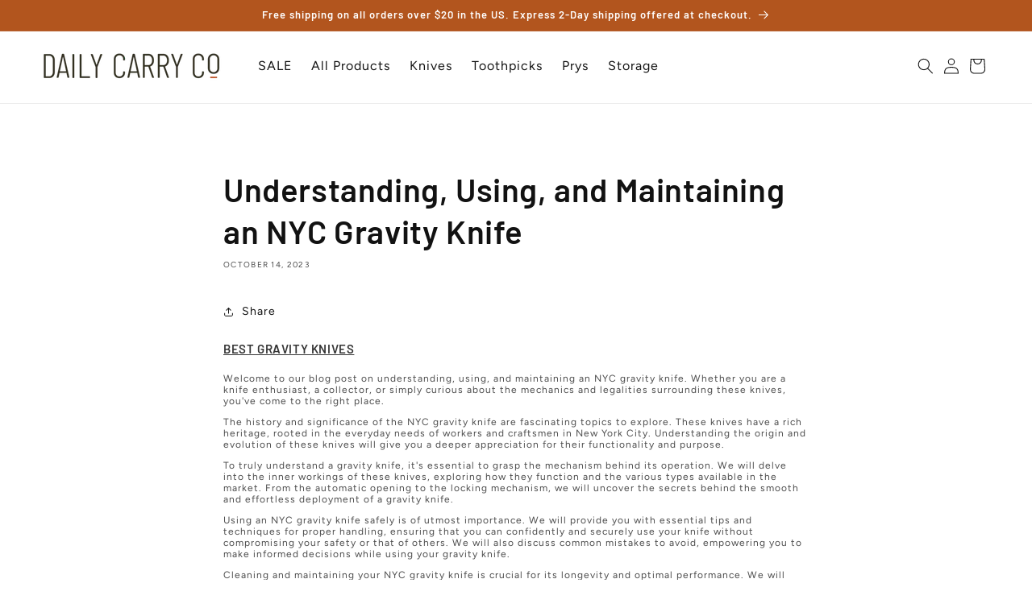

--- FILE ---
content_type: text/html; charset=utf-8
request_url: https://dailycarryco.com/blogs/everydaycarry/understanding-using-and-maintaining-an-nyc-gravity-knife
body_size: 48431
content:
<!doctype html>
<html class="no-js" lang="en">
  <head>
    <meta charset="utf-8">
    <meta http-equiv="X-UA-Compatible" content="IE=edge">
    <meta name="viewport" content="width=device-width,initial-scale=1">
    <meta name="theme-color" content=""><script src="https://cdnjs.cloudflare.com/ajax/libs/jquery/3.7.1/jquery.min.js"></script><link rel="icon" type="image/png" href="//dailycarryco.com/cdn/shop/files/DCC_-_Favicon_24afc252-bab1-43b6-909a-6174f2814274.jpg?crop=center&height=32&v=1736530734&width=32"><link rel="preconnect" href="https://fonts.shopifycdn.com" crossorigin><script type="text/lazyload" data-src="https://static.klaviyo.com/onsite/js/klaviyo.js?company_id=WEPKSU"></script>


    


    <script src="//dailycarryco.com/cdn/shop/t/36/assets/constants.js?v=58251544750838685771734693365" defer="defer"></script>
    <script src="//dailycarryco.com/cdn/shop/t/36/assets/pubsub.js?v=158357773527763999511734693365" defer="defer"></script>
    <script src="//dailycarryco.com/cdn/shop/t/36/assets/global.js?v=54939145903281508041734693365" defer="defer"></script>
     <script src="//dailycarryco.com/cdn/shop/t/36/assets/custom.js?v=31429584687877164641734693365" defer="defer"></script><script src="//dailycarryco.com/cdn/shop/t/36/assets/animations.js?v=88693664871331136111734693365" defer="defer"></script><script>window.performance && window.performance.mark && window.performance.mark('shopify.content_for_header.start');</script><meta name="google-site-verification" content="zd-cslEyvPkI8gnPISCAaEIZUuvAZV_lo5AxFfRM64Y">
<meta id="shopify-digital-wallet" name="shopify-digital-wallet" content="/44945047720/digital_wallets/dialog">
<meta name="shopify-checkout-api-token" content="82f435902a444e7cb74910aa381b35ac">
<meta id="in-context-paypal-metadata" data-shop-id="44945047720" data-venmo-supported="true" data-environment="production" data-locale="en_US" data-paypal-v4="true" data-currency="USD">
<link rel="alternate" type="application/atom+xml" title="Feed" href="/blogs/everydaycarry.atom" />
<script async="async" src="/checkouts/internal/preloads.js?locale=en-US"></script>
<script id="shopify-features" type="application/json">{"accessToken":"82f435902a444e7cb74910aa381b35ac","betas":["rich-media-storefront-analytics"],"domain":"dailycarryco.com","predictiveSearch":true,"shopId":44945047720,"locale":"en"}</script>
<script>var Shopify = Shopify || {};
Shopify.shop = "dailycarryco.myshopify.com";
Shopify.locale = "en";
Shopify.currency = {"active":"USD","rate":"1.0"};
Shopify.country = "US";
Shopify.theme = {"name":"Site w\/New Branding \u0026 Free Shipping Bar","id":142654439592,"schema_name":"Dawn","schema_version":"11.0.0","theme_store_id":887,"role":"main"};
Shopify.theme.handle = "null";
Shopify.theme.style = {"id":null,"handle":null};
Shopify.cdnHost = "dailycarryco.com/cdn";
Shopify.routes = Shopify.routes || {};
Shopify.routes.root = "/";</script>
<script type="module">!function(o){(o.Shopify=o.Shopify||{}).modules=!0}(window);</script>
<script>!function(o){function n(){var o=[];function n(){o.push(Array.prototype.slice.apply(arguments))}return n.q=o,n}var t=o.Shopify=o.Shopify||{};t.loadFeatures=n(),t.autoloadFeatures=n()}(window);</script>
<script id="shop-js-analytics" type="application/json">{"pageType":"article"}</script>
<script defer="defer" async type="module" src="//dailycarryco.com/cdn/shopifycloud/shop-js/modules/v2/client.init-shop-cart-sync_BT-GjEfc.en.esm.js"></script>
<script defer="defer" async type="module" src="//dailycarryco.com/cdn/shopifycloud/shop-js/modules/v2/chunk.common_D58fp_Oc.esm.js"></script>
<script defer="defer" async type="module" src="//dailycarryco.com/cdn/shopifycloud/shop-js/modules/v2/chunk.modal_xMitdFEc.esm.js"></script>
<script type="module">
  await import("//dailycarryco.com/cdn/shopifycloud/shop-js/modules/v2/client.init-shop-cart-sync_BT-GjEfc.en.esm.js");
await import("//dailycarryco.com/cdn/shopifycloud/shop-js/modules/v2/chunk.common_D58fp_Oc.esm.js");
await import("//dailycarryco.com/cdn/shopifycloud/shop-js/modules/v2/chunk.modal_xMitdFEc.esm.js");

  window.Shopify.SignInWithShop?.initShopCartSync?.({"fedCMEnabled":true,"windoidEnabled":true});

</script>
<script>(function() {
  var isLoaded = false;
  function asyncLoad() {
    if (isLoaded) return;
    isLoaded = true;
    var urls = ["https:\/\/cdn.shopify.com\/s\/files\/1\/0449\/4504\/7720\/t\/36\/assets\/yoast-active-script.js?v=1734693365\u0026shop=dailycarryco.myshopify.com","https:\/\/shopify-extension.getredo.com\/main.js?widget_id=2krdfv2v1alt31y\u0026shop=dailycarryco.myshopify.com","\/\/cdn.shopify.com\/proxy\/5fdf31b4b684fccd3ada87b2e7aabd22b44f3f7590e133af096ab8d9e705a1eb\/api.goaffpro.com\/loader.js?shop=dailycarryco.myshopify.com\u0026sp-cache-control=cHVibGljLCBtYXgtYWdlPTkwMA","https:\/\/chat-widget.getredo.com\/widget.js?widgetId=2krdfv2v1alt31y\u0026shop=dailycarryco.myshopify.com","https:\/\/onetext.com\/sdk\/onetext.min.js?onetext-account-token=onetext_account_production_f55a9d79-1ff9-4d37-8597-c6a9c54d4d2f\u0026timestamp=1769328013528\u0026shop=dailycarryco.myshopify.com"];
    for (var i = 0; i < urls.length; i++) {
      var s = document.createElement('script');
      s.type = 'text/javascript';
      s.async = true;
      s.src = urls[i];
      var x = document.getElementsByTagName('script')[0];
      x.parentNode.insertBefore(s, x);
    }
  };
  if(window.attachEvent) {
    window.attachEvent('onload', asyncLoad);
  } else {
    window.addEventListener('load', asyncLoad, false);
  }
})();</script>
<script id="__st">var __st={"a":44945047720,"offset":-25200,"reqid":"1f9ab90f-7909-4d3e-a0a1-cbb6790ba08f-1769375804","pageurl":"dailycarryco.com\/blogs\/everydaycarry\/understanding-using-and-maintaining-an-nyc-gravity-knife","s":"articles-560956407976","u":"6f7ad00356f6","p":"article","rtyp":"article","rid":560956407976};</script>
<script>window.ShopifyPaypalV4VisibilityTracking = true;</script>
<script id="captcha-bootstrap">!function(){'use strict';const t='contact',e='account',n='new_comment',o=[[t,t],['blogs',n],['comments',n],[t,'customer']],c=[[e,'customer_login'],[e,'guest_login'],[e,'recover_customer_password'],[e,'create_customer']],r=t=>t.map((([t,e])=>`form[action*='/${t}']:not([data-nocaptcha='true']) input[name='form_type'][value='${e}']`)).join(','),a=t=>()=>t?[...document.querySelectorAll(t)].map((t=>t.form)):[];function s(){const t=[...o],e=r(t);return a(e)}const i='password',u='form_key',d=['recaptcha-v3-token','g-recaptcha-response','h-captcha-response',i],f=()=>{try{return window.sessionStorage}catch{return}},m='__shopify_v',_=t=>t.elements[u];function p(t,e,n=!1){try{const o=window.sessionStorage,c=JSON.parse(o.getItem(e)),{data:r}=function(t){const{data:e,action:n}=t;return t[m]||n?{data:e,action:n}:{data:t,action:n}}(c);for(const[e,n]of Object.entries(r))t.elements[e]&&(t.elements[e].value=n);n&&o.removeItem(e)}catch(o){console.error('form repopulation failed',{error:o})}}const l='form_type',E='cptcha';function T(t){t.dataset[E]=!0}const w=window,h=w.document,L='Shopify',v='ce_forms',y='captcha';let A=!1;((t,e)=>{const n=(g='f06e6c50-85a8-45c8-87d0-21a2b65856fe',I='https://cdn.shopify.com/shopifycloud/storefront-forms-hcaptcha/ce_storefront_forms_captcha_hcaptcha.v1.5.2.iife.js',D={infoText:'Protected by hCaptcha',privacyText:'Privacy',termsText:'Terms'},(t,e,n)=>{const o=w[L][v],c=o.bindForm;if(c)return c(t,g,e,D).then(n);var r;o.q.push([[t,g,e,D],n]),r=I,A||(h.body.append(Object.assign(h.createElement('script'),{id:'captcha-provider',async:!0,src:r})),A=!0)});var g,I,D;w[L]=w[L]||{},w[L][v]=w[L][v]||{},w[L][v].q=[],w[L][y]=w[L][y]||{},w[L][y].protect=function(t,e){n(t,void 0,e),T(t)},Object.freeze(w[L][y]),function(t,e,n,w,h,L){const[v,y,A,g]=function(t,e,n){const i=e?o:[],u=t?c:[],d=[...i,...u],f=r(d),m=r(i),_=r(d.filter((([t,e])=>n.includes(e))));return[a(f),a(m),a(_),s()]}(w,h,L),I=t=>{const e=t.target;return e instanceof HTMLFormElement?e:e&&e.form},D=t=>v().includes(t);t.addEventListener('submit',(t=>{const e=I(t);if(!e)return;const n=D(e)&&!e.dataset.hcaptchaBound&&!e.dataset.recaptchaBound,o=_(e),c=g().includes(e)&&(!o||!o.value);(n||c)&&t.preventDefault(),c&&!n&&(function(t){try{if(!f())return;!function(t){const e=f();if(!e)return;const n=_(t);if(!n)return;const o=n.value;o&&e.removeItem(o)}(t);const e=Array.from(Array(32),(()=>Math.random().toString(36)[2])).join('');!function(t,e){_(t)||t.append(Object.assign(document.createElement('input'),{type:'hidden',name:u})),t.elements[u].value=e}(t,e),function(t,e){const n=f();if(!n)return;const o=[...t.querySelectorAll(`input[type='${i}']`)].map((({name:t})=>t)),c=[...d,...o],r={};for(const[a,s]of new FormData(t).entries())c.includes(a)||(r[a]=s);n.setItem(e,JSON.stringify({[m]:1,action:t.action,data:r}))}(t,e)}catch(e){console.error('failed to persist form',e)}}(e),e.submit())}));const S=(t,e)=>{t&&!t.dataset[E]&&(n(t,e.some((e=>e===t))),T(t))};for(const o of['focusin','change'])t.addEventListener(o,(t=>{const e=I(t);D(e)&&S(e,y())}));const B=e.get('form_key'),M=e.get(l),P=B&&M;t.addEventListener('DOMContentLoaded',(()=>{const t=y();if(P)for(const e of t)e.elements[l].value===M&&p(e,B);[...new Set([...A(),...v().filter((t=>'true'===t.dataset.shopifyCaptcha))])].forEach((e=>S(e,t)))}))}(h,new URLSearchParams(w.location.search),n,t,e,['guest_login'])})(!0,!0)}();</script>
<script integrity="sha256-4kQ18oKyAcykRKYeNunJcIwy7WH5gtpwJnB7kiuLZ1E=" data-source-attribution="shopify.loadfeatures" defer="defer" src="//dailycarryco.com/cdn/shopifycloud/storefront/assets/storefront/load_feature-a0a9edcb.js" crossorigin="anonymous"></script>
<script data-source-attribution="shopify.dynamic_checkout.dynamic.init">var Shopify=Shopify||{};Shopify.PaymentButton=Shopify.PaymentButton||{isStorefrontPortableWallets:!0,init:function(){window.Shopify.PaymentButton.init=function(){};var t=document.createElement("script");t.src="https://dailycarryco.com/cdn/shopifycloud/portable-wallets/latest/portable-wallets.en.js",t.type="module",document.head.appendChild(t)}};
</script>
<script data-source-attribution="shopify.dynamic_checkout.buyer_consent">
  function portableWalletsHideBuyerConsent(e){var t=document.getElementById("shopify-buyer-consent"),n=document.getElementById("shopify-subscription-policy-button");t&&n&&(t.classList.add("hidden"),t.setAttribute("aria-hidden","true"),n.removeEventListener("click",e))}function portableWalletsShowBuyerConsent(e){var t=document.getElementById("shopify-buyer-consent"),n=document.getElementById("shopify-subscription-policy-button");t&&n&&(t.classList.remove("hidden"),t.removeAttribute("aria-hidden"),n.addEventListener("click",e))}window.Shopify?.PaymentButton&&(window.Shopify.PaymentButton.hideBuyerConsent=portableWalletsHideBuyerConsent,window.Shopify.PaymentButton.showBuyerConsent=portableWalletsShowBuyerConsent);
</script>
<script data-source-attribution="shopify.dynamic_checkout.cart.bootstrap">document.addEventListener("DOMContentLoaded",(function(){function t(){return document.querySelector("shopify-accelerated-checkout-cart, shopify-accelerated-checkout")}if(t())Shopify.PaymentButton.init();else{new MutationObserver((function(e,n){t()&&(Shopify.PaymentButton.init(),n.disconnect())})).observe(document.body,{childList:!0,subtree:!0})}}));
</script>
<link id="shopify-accelerated-checkout-styles" rel="stylesheet" media="screen" href="https://dailycarryco.com/cdn/shopifycloud/portable-wallets/latest/accelerated-checkout-backwards-compat.css" crossorigin="anonymous">
<style id="shopify-accelerated-checkout-cart">
        #shopify-buyer-consent {
  margin-top: 1em;
  display: inline-block;
  width: 100%;
}

#shopify-buyer-consent.hidden {
  display: none;
}

#shopify-subscription-policy-button {
  background: none;
  border: none;
  padding: 0;
  text-decoration: underline;
  font-size: inherit;
  cursor: pointer;
}

#shopify-subscription-policy-button::before {
  box-shadow: none;
}

      </style>
<script id="sections-script" data-sections="header" defer="defer" src="//dailycarryco.com/cdn/shop/t/36/compiled_assets/scripts.js?v=5097"></script>
<script>window.performance && window.performance.mark && window.performance.mark('shopify.content_for_header.end');</script>


    <style data-shopify>
      @font-face {
  font-family: Figtree;
  font-weight: 400;
  font-style: normal;
  font-display: swap;
  src: url("//dailycarryco.com/cdn/fonts/figtree/figtree_n4.3c0838aba1701047e60be6a99a1b0a40ce9b8419.woff2") format("woff2"),
       url("//dailycarryco.com/cdn/fonts/figtree/figtree_n4.c0575d1db21fc3821f17fd6617d3dee552312137.woff") format("woff");
}

      @font-face {
  font-family: Figtree;
  font-weight: 700;
  font-style: normal;
  font-display: swap;
  src: url("//dailycarryco.com/cdn/fonts/figtree/figtree_n7.2fd9bfe01586148e644724096c9d75e8c7a90e55.woff2") format("woff2"),
       url("//dailycarryco.com/cdn/fonts/figtree/figtree_n7.ea05de92d862f9594794ab281c4c3a67501ef5fc.woff") format("woff");
}

      @font-face {
  font-family: Figtree;
  font-weight: 400;
  font-style: italic;
  font-display: swap;
  src: url("//dailycarryco.com/cdn/fonts/figtree/figtree_i4.89f7a4275c064845c304a4cf8a4a586060656db2.woff2") format("woff2"),
       url("//dailycarryco.com/cdn/fonts/figtree/figtree_i4.6f955aaaafc55a22ffc1f32ecf3756859a5ad3e2.woff") format("woff");
}

      @font-face {
  font-family: Figtree;
  font-weight: 700;
  font-style: italic;
  font-display: swap;
  src: url("//dailycarryco.com/cdn/fonts/figtree/figtree_i7.06add7096a6f2ab742e09ec7e498115904eda1fe.woff2") format("woff2"),
       url("//dailycarryco.com/cdn/fonts/figtree/figtree_i7.ee584b5fcaccdbb5518c0228158941f8df81b101.woff") format("woff");
}

      @font-face {
  font-family: Barlow;
  font-weight: 600;
  font-style: normal;
  font-display: swap;
  src: url("//dailycarryco.com/cdn/fonts/barlow/barlow_n6.329f582a81f63f125e63c20a5a80ae9477df68e1.woff2") format("woff2"),
       url("//dailycarryco.com/cdn/fonts/barlow/barlow_n6.0163402e36247bcb8b02716880d0b39568412e9e.woff") format("woff");
}


      
        :root,
        .color-background-1 {
          --color-background: 255,255,255;
        
          --gradient-background: #ffffff;
        
        --color-foreground: 18,18,18;
        --color-shadow: 18,18,18;
        --color-button: 178,85,30;
        --color-button-text: 255,255,255;
        --color-secondary-button: 255,255,255;
        --color-secondary-button-text: 18,18,18;
        --color-link: 18,18,18;
        --color-badge-foreground: 18,18,18;
        --color-badge-background: 255,255,255;
        --color-badge-border: 18,18,18;
        --payment-terms-background-color: rgb(255 255 255);
      }
      
        
        .color-background-2 {
          --color-background: 243,243,243;
        
          --gradient-background: #f3f3f3;
        
        --color-foreground: 18,18,18;
        --color-shadow: 18,18,18;
        --color-button: 178,85,30;
        --color-button-text: 243,243,243;
        --color-secondary-button: 243,243,243;
        --color-secondary-button-text: 18,18,18;
        --color-link: 18,18,18;
        --color-badge-foreground: 18,18,18;
        --color-badge-background: 243,243,243;
        --color-badge-border: 18,18,18;
        --payment-terms-background-color: rgb(243 243 243);
      }
      
        
        .color-inverse {
          --color-background: 178,85,30;
        
          --gradient-background: #b2551e;
        
        --color-foreground: 255,255,255;
        --color-shadow: 18,18,18;
        --color-button: 255,255,255;
        --color-button-text: 0,0,0;
        --color-secondary-button: 178,85,30;
        --color-secondary-button-text: 255,255,255;
        --color-link: 255,255,255;
        --color-badge-foreground: 255,255,255;
        --color-badge-background: 178,85,30;
        --color-badge-border: 255,255,255;
        --payment-terms-background-color: rgb(178 85 30);
      }
      
        
        .color-accent-1 {
          --color-background: 205,211,213;
        
          --gradient-background: #cdd3d5;
        
        --color-foreground: 18,18,18;
        --color-shadow: 18,18,18;
        --color-button: 178,85,30;
        --color-button-text: 18,18,18;
        --color-secondary-button: 205,211,213;
        --color-secondary-button-text: 255,255,255;
        --color-link: 255,255,255;
        --color-badge-foreground: 18,18,18;
        --color-badge-background: 205,211,213;
        --color-badge-border: 18,18,18;
        --payment-terms-background-color: rgb(205 211 213);
      }
      
        
        .color-accent-2 {
          --color-background: 51,79,180;
        
          --gradient-background: #334fb4;
        
        --color-foreground: 255,255,255;
        --color-shadow: 18,18,18;
        --color-button: 255,255,255;
        --color-button-text: 51,79,180;
        --color-secondary-button: 51,79,180;
        --color-secondary-button-text: 255,255,255;
        --color-link: 255,255,255;
        --color-badge-foreground: 255,255,255;
        --color-badge-background: 51,79,180;
        --color-badge-border: 255,255,255;
        --payment-terms-background-color: rgb(51 79 180);
      }
      
        
        .color-scheme-5ff22344-acda-45bd-92e9-5e82e9635135 {
          --color-background: 49,47,33;
        
          --gradient-background: #312f21;
        
        --color-foreground: 255,255,255;
        --color-shadow: 255,255,255;
        --color-button: 178,85,30;
        --color-button-text: 255,255,255;
        --color-secondary-button: 49,47,33;
        --color-secondary-button-text: 255,255,255;
        --color-link: 255,255,255;
        --color-badge-foreground: 255,255,255;
        --color-badge-background: 49,47,33;
        --color-badge-border: 255,255,255;
        --payment-terms-background-color: rgb(49 47 33);
      }
      
        
        .color-scheme-bb80575a-dc15-446d-a78c-ac4e722372d9 {
          --color-background: 18,18,18;
        
          --gradient-background: #121212;
        
        --color-foreground: 255,255,255;
        --color-shadow: 18,18,18;
        --color-button: 243,243,243;
        --color-button-text: 255,255,255;
        --color-secondary-button: 18,18,18;
        --color-secondary-button-text: 243,243,243;
        --color-link: 243,243,243;
        --color-badge-foreground: 255,255,255;
        --color-badge-background: 18,18,18;
        --color-badge-border: 255,255,255;
        --payment-terms-background-color: rgb(18 18 18);
      }
      
        
        .color-scheme-33b02d94-56d6-4bb7-b388-29af602940ff {
          --color-background: 255,255,255;
        
          --gradient-background: #ffffff;
        
        --color-foreground: 18,18,18;
        --color-shadow: 18,18,18;
        --color-button: 178,85,30;
        --color-button-text: 255,255,255;
        --color-secondary-button: 255,255,255;
        --color-secondary-button-text: 18,18,18;
        --color-link: 18,18,18;
        --color-badge-foreground: 18,18,18;
        --color-badge-background: 255,255,255;
        --color-badge-border: 18,18,18;
        --payment-terms-background-color: rgb(255 255 255);
      }
      

      body, .color-background-1, .color-background-2, .color-inverse, .color-accent-1, .color-accent-2, .color-scheme-5ff22344-acda-45bd-92e9-5e82e9635135, .color-scheme-bb80575a-dc15-446d-a78c-ac4e722372d9, .color-scheme-33b02d94-56d6-4bb7-b388-29af602940ff {
        color: rgba(var(--color-foreground), 0.75);
        background-color: rgb(var(--color-background));
      }

      :root {
        --font-body-family: Figtree, sans-serif;
        --font-body-style: normal;
        --font-body-weight: 400;
        --font-body-weight-bold: 700;

        --font-heading-family: Barlow, sans-serif;
        --font-heading-style: normal;
        --font-heading-weight: 600;

        --font-body-scale: 1.0;
        --font-heading-scale: 1.0;

        --media-padding: px;
        --media-border-opacity: 0.05;
        --media-border-width: 1px;
        --media-radius: 0px;
        --media-shadow-opacity: 0.0;
        --media-shadow-horizontal-offset: 0px;
        --media-shadow-vertical-offset: 4px;
        --media-shadow-blur-radius: 5px;
        --media-shadow-visible: 0;

        --page-width: 160rem;
        --page-width-margin: 0rem;

        --product-card-image-padding: 0.0rem;
        --product-card-corner-radius: 0.0rem;
        --product-card-text-alignment: left;
        --product-card-border-width: 0.0rem;
        --product-card-border-opacity: 0.1;
        --product-card-shadow-opacity: 0.0;
        --product-card-shadow-visible: 0;
        --product-card-shadow-horizontal-offset: 0.0rem;
        --product-card-shadow-vertical-offset: 0.4rem;
        --product-card-shadow-blur-radius: 0.5rem;

        --collection-card-image-padding: 0.0rem;
        --collection-card-corner-radius: 0.0rem;
        --collection-card-text-alignment: left;
        --collection-card-border-width: 0.0rem;
        --collection-card-border-opacity: 0.1;
        --collection-card-shadow-opacity: 0.0;
        --collection-card-shadow-visible: 0;
        --collection-card-shadow-horizontal-offset: 0.0rem;
        --collection-card-shadow-vertical-offset: 0.4rem;
        --collection-card-shadow-blur-radius: 0.5rem;

        --blog-card-image-padding: 0.0rem;
        --blog-card-corner-radius: 0.0rem;
        --blog-card-text-alignment: left;
        --blog-card-border-width: 0.0rem;
        --blog-card-border-opacity: 0.1;
        --blog-card-shadow-opacity: 0.0;
        --blog-card-shadow-visible: 0;
        --blog-card-shadow-horizontal-offset: 0.0rem;
        --blog-card-shadow-vertical-offset: 0.4rem;
        --blog-card-shadow-blur-radius: 0.5rem;

        --badge-corner-radius: 1.8rem;

        --popup-border-width: 1px;
        --popup-border-opacity: 0.1;
        --popup-corner-radius: 0px;
        --popup-shadow-opacity: 0.05;
        --popup-shadow-horizontal-offset: 0px;
        --popup-shadow-vertical-offset: 4px;
        --popup-shadow-blur-radius: 5px;

        --drawer-border-width: 1px;
        --drawer-border-opacity: 0.1;
        --drawer-shadow-opacity: 0.0;
        --drawer-shadow-horizontal-offset: 0px;
        --drawer-shadow-vertical-offset: 4px;
        --drawer-shadow-blur-radius: 5px;

        --spacing-sections-desktop: 0px;
        --spacing-sections-mobile: 0px;

        --grid-desktop-vertical-spacing: 4px;
        --grid-desktop-horizontal-spacing: 8px;
        --grid-mobile-vertical-spacing: 2px;
        --grid-mobile-horizontal-spacing: 4px;

        --text-boxes-border-opacity: 0.1;
        --text-boxes-border-width: 0px;
        --text-boxes-radius: 0px;
        --text-boxes-shadow-opacity: 0.0;
        --text-boxes-shadow-visible: 0;
        --text-boxes-shadow-horizontal-offset: 0px;
        --text-boxes-shadow-vertical-offset: 4px;
        --text-boxes-shadow-blur-radius: 5px;

        --buttons-radius: 40px;
        --buttons-radius-outset: 41px;
        --buttons-border-width: 1px;
        --buttons-border-opacity: 1.0;
        --buttons-shadow-opacity: 0.0;
        --buttons-shadow-visible: 0;
        --buttons-shadow-horizontal-offset: -4px;
        --buttons-shadow-vertical-offset: 4px;
        --buttons-shadow-blur-radius: 5px;
        --buttons-border-offset: 0.3px;

        --inputs-radius: 0px;
        --inputs-border-width: 1px;
        --inputs-border-opacity: 0.55;
        --inputs-shadow-opacity: 0.0;
        --inputs-shadow-horizontal-offset: 0px;
        --inputs-margin-offset: 0px;
        --inputs-shadow-vertical-offset: 4px;
        --inputs-shadow-blur-radius: 5px;
        --inputs-radius-outset: 0px;

        --variant-pills-radius: 8px;
        --variant-pills-border-width: 1px;
        --variant-pills-border-opacity: 0.55;
        --variant-pills-shadow-opacity: 0.0;
        --variant-pills-shadow-horizontal-offset: 0px;
        --variant-pills-shadow-vertical-offset: 4px;
        --variant-pills-shadow-blur-radius: 5px;
      }

      *,
      *::before,
      *::after {
        box-sizing: inherit;
      }

      html {
        box-sizing: border-box;
        font-size: calc(var(--font-body-scale) * 62.5%);
        height: 100%;
      }

      body {
        display: grid;
        grid-template-rows: auto auto 1fr auto;
        grid-template-columns: 100%;
        min-height: 100%;
        margin: 0;
        font-size: 1.5rem;
        letter-spacing: 0.06rem;
        line-height: calc(1 + 0.8 / var(--font-body-scale));
        font-family: var(--font-body-family);
        font-style: var(--font-body-style);
        font-weight: var(--font-body-weight);
      }

      @media screen and (min-width: 750px) {
        
          .block-width-desktop-1{
            width : 1%
          }          
        
          .block-width-desktop-2{
            width : 2%
          }          
        
          .block-width-desktop-3{
            width : 3%
          }          
        
          .block-width-desktop-4{
            width : 4%
          }          
        
          .block-width-desktop-5{
            width : 5%
          }          
        
          .block-width-desktop-6{
            width : 6%
          }          
        
          .block-width-desktop-7{
            width : 7%
          }          
        
          .block-width-desktop-8{
            width : 8%
          }          
        
          .block-width-desktop-9{
            width : 9%
          }          
        
          .block-width-desktop-10{
            width : 10%
          }          
        
          .block-width-desktop-11{
            width : 11%
          }          
        
          .block-width-desktop-12{
            width : 12%
          }          
        
          .block-width-desktop-13{
            width : 13%
          }          
        
          .block-width-desktop-14{
            width : 14%
          }          
        
          .block-width-desktop-15{
            width : 15%
          }          
        
          .block-width-desktop-16{
            width : 16%
          }          
        
          .block-width-desktop-17{
            width : 17%
          }          
        
          .block-width-desktop-18{
            width : 18%
          }          
        
          .block-width-desktop-19{
            width : 19%
          }          
        
          .block-width-desktop-20{
            width : 20%
          }          
        
          .block-width-desktop-21{
            width : 21%
          }          
        
          .block-width-desktop-22{
            width : 22%
          }          
        
          .block-width-desktop-23{
            width : 23%
          }          
        
          .block-width-desktop-24{
            width : 24%
          }          
        
          .block-width-desktop-25{
            width : 25%
          }          
        
          .block-width-desktop-26{
            width : 26%
          }          
        
          .block-width-desktop-27{
            width : 27%
          }          
        
          .block-width-desktop-28{
            width : 28%
          }          
        
          .block-width-desktop-29{
            width : 29%
          }          
        
          .block-width-desktop-30{
            width : 30%
          }          
        
          .block-width-desktop-31{
            width : 31%
          }          
        
          .block-width-desktop-32{
            width : 32%
          }          
        
          .block-width-desktop-33{
            width : 33%
          }          
        
          .block-width-desktop-34{
            width : 34%
          }          
        
          .block-width-desktop-35{
            width : 35%
          }          
        
          .block-width-desktop-36{
            width : 36%
          }          
        
          .block-width-desktop-37{
            width : 37%
          }          
        
          .block-width-desktop-38{
            width : 38%
          }          
        
          .block-width-desktop-39{
            width : 39%
          }          
        
          .block-width-desktop-40{
            width : 40%
          }          
        
          .block-width-desktop-41{
            width : 41%
          }          
        
          .block-width-desktop-42{
            width : 42%
          }          
        
          .block-width-desktop-43{
            width : 43%
          }          
        
          .block-width-desktop-44{
            width : 44%
          }          
        
          .block-width-desktop-45{
            width : 45%
          }          
        
          .block-width-desktop-46{
            width : 46%
          }          
        
          .block-width-desktop-47{
            width : 47%
          }          
        
          .block-width-desktop-48{
            width : 48%
          }          
        
          .block-width-desktop-49{
            width : 49%
          }          
        
          .block-width-desktop-50{
            width : 50%
          }          
        
          .block-width-desktop-51{
            width : 51%
          }          
        
          .block-width-desktop-52{
            width : 52%
          }          
        
          .block-width-desktop-53{
            width : 53%
          }          
        
          .block-width-desktop-54{
            width : 54%
          }          
        
          .block-width-desktop-55{
            width : 55%
          }          
        
          .block-width-desktop-56{
            width : 56%
          }          
        
          .block-width-desktop-57{
            width : 57%
          }          
        
          .block-width-desktop-58{
            width : 58%
          }          
        
          .block-width-desktop-59{
            width : 59%
          }          
        
          .block-width-desktop-60{
            width : 60%
          }          
        
          .block-width-desktop-61{
            width : 61%
          }          
        
          .block-width-desktop-62{
            width : 62%
          }          
        
          .block-width-desktop-63{
            width : 63%
          }          
        
          .block-width-desktop-64{
            width : 64%
          }          
        
          .block-width-desktop-65{
            width : 65%
          }          
        
          .block-width-desktop-66{
            width : 66%
          }          
        
          .block-width-desktop-67{
            width : 67%
          }          
        
          .block-width-desktop-68{
            width : 68%
          }          
        
          .block-width-desktop-69{
            width : 69%
          }          
        
          .block-width-desktop-70{
            width : 70%
          }          
        
          .block-width-desktop-71{
            width : 71%
          }          
        
          .block-width-desktop-72{
            width : 72%
          }          
        
          .block-width-desktop-73{
            width : 73%
          }          
        
          .block-width-desktop-74{
            width : 74%
          }          
        
          .block-width-desktop-75{
            width : 75%
          }          
        
          .block-width-desktop-76{
            width : 76%
          }          
        
          .block-width-desktop-77{
            width : 77%
          }          
        
          .block-width-desktop-78{
            width : 78%
          }          
        
          .block-width-desktop-79{
            width : 79%
          }          
        
          .block-width-desktop-80{
            width : 80%
          }          
        
          .block-width-desktop-81{
            width : 81%
          }          
        
          .block-width-desktop-82{
            width : 82%
          }          
        
          .block-width-desktop-83{
            width : 83%
          }          
        
          .block-width-desktop-84{
            width : 84%
          }          
        
          .block-width-desktop-85{
            width : 85%
          }          
        
          .block-width-desktop-86{
            width : 86%
          }          
        
          .block-width-desktop-87{
            width : 87%
          }          
        
          .block-width-desktop-88{
            width : 88%
          }          
        
          .block-width-desktop-89{
            width : 89%
          }          
        
          .block-width-desktop-90{
            width : 90%
          }          
        
          .block-width-desktop-91{
            width : 91%
          }          
        
          .block-width-desktop-92{
            width : 92%
          }          
        
          .block-width-desktop-93{
            width : 93%
          }          
        
          .block-width-desktop-94{
            width : 94%
          }          
        
          .block-width-desktop-95{
            width : 95%
          }          
        
          .block-width-desktop-96{
            width : 96%
          }          
        
          .block-width-desktop-97{
            width : 97%
          }          
        
          .block-width-desktop-98{
            width : 98%
          }          
        
          .block-width-desktop-99{
            width : 99%
          }          
        
          .block-width-desktop-100{
            width : 100%
          }          
        
        body {
          font-size: 1.6rem;
        }
      }
    </style>

    <link href="//dailycarryco.com/cdn/shop/t/36/assets/base.css?v=139250722443465731071743632420" rel="stylesheet" type="text/css" media="all" />
    <link href="//dailycarryco.com/cdn/shop/t/36/assets/custom.css?v=156688110356541102701762473478" rel="stylesheet" type="text/css" media="all" />
<link rel="preload" as="font" href="//dailycarryco.com/cdn/fonts/figtree/figtree_n4.3c0838aba1701047e60be6a99a1b0a40ce9b8419.woff2" type="font/woff2" crossorigin><link rel="preload" as="font" href="//dailycarryco.com/cdn/fonts/barlow/barlow_n6.329f582a81f63f125e63c20a5a80ae9477df68e1.woff2" type="font/woff2" crossorigin><link href="//dailycarryco.com/cdn/shop/t/36/assets/component-localization-form.css?v=143319823105703127341734693365" rel="stylesheet" type="text/css" media="all" />
      <script src="//dailycarryco.com/cdn/shop/t/36/assets/localization-form.js?v=161644695336821385561734693365" defer="defer"></script><link
        rel="stylesheet"
        href="//dailycarryco.com/cdn/shop/t/36/assets/component-predictive-search.css?v=118923337488134913561734693365"
        media="print"
        onload="this.media='all'"
      ><script>
      document.documentElement.className = document.documentElement.className.replace('no-js', 'js');
      if (Shopify.designMode) {
        document.documentElement.classList.add('shopify-design-mode');
      }
    </script>
  


<script>
  document.addEventListener("DOMContentLoaded", function(event) {
    const style = document.getElementById('wsg-custom-style');
    if (typeof window.isWsgCustomer != "undefined" && isWsgCustomer) {
      style.innerHTML = `
        ${style.innerHTML} 
        /* A friend of hideWsg - this will _show_ only for wsg customers. Add class to an element to use */
        .showWsg {
          display: unset;
        }
        /* wholesale only CSS */
        .additional-checkout-buttons, .shopify-payment-button {
          display: none !important;
        }
        .wsg-proxy-container select {
          background-color: 
          ${
        document.querySelector('input').style.backgroundColor
          ? document.querySelector('input').style.backgroundColor
          : 'white'
        } !important;
        }
      `;
    } else {
      style.innerHTML = `
        ${style.innerHTML}
        /* Add CSS rules here for NOT wsg customers - great to hide elements from retail when we can't access the code driving the element */
        
      `;
    }

    if (typeof window.embedButtonBg !== undefined && typeof window.embedButtonText !== undefined && window.embedButtonBg !== window.embedButtonText) {
      style.innerHTML = `
        ${style.innerHTML}
        .wsg-button-fix {
          background: ${embedButtonBg} !important;
          border-color: ${embedButtonBg} !important;
          color: ${embedButtonText} !important;
        }
      `;
    }

    // =========================
    //         CUSTOM JS
    // ==========================
    if (document.querySelector(".wsg-proxy-container")) {
      initNodeObserver(wsgCustomJs);
    }
  })

  function wsgCustomJs() {

    // update button classes
    const button = document.querySelectorAll(".wsg-button-fix");
    let buttonClass = "xxButtonClassesHerexx";
    buttonClass = buttonClass.split(" ");
    for (let i = 0; i < button.length; i++) {
      button[i].classList.add(... buttonClass);
    }

    // wsgCustomJs window placeholder
    // update secondary btn color on proxy cart
    if (document.getElementById("wsg-checkout-one")) {
      const checkoutButton = document.getElementById("wsg-checkout-one");
      let wsgBtnColor = window.getComputedStyle(checkoutButton).backgroundColor;
      let wsgBtnBackground = "none";
      let wsgBtnBorder = "thin solid " + wsgBtnColor;
      let wsgBtnPadding = window.getComputedStyle(checkoutButton).padding;
      let spofBtn = document.querySelectorAll(".spof-btn");
      for (let i = 0; i < spofBtn.length; i++) {
        spofBtn[i].style.background = wsgBtnBackground;
        spofBtn[i].style.color = wsgBtnColor;
        spofBtn[i].style.border = wsgBtnBorder;
        spofBtn[i].style.padding = wsgBtnPadding;
      }
    }

    // update Quick Order Form label
    if (typeof window.embedSPOFLabel != "undefined" && embedSPOFLabel) {
      document.querySelectorAll(".spof-btn").forEach(function(spofBtn) {
        spofBtn.removeAttribute("data-translation-selector");
        spofBtn.innerHTML = embedSPOFLabel;
      });
    }
  }

  function initNodeObserver(onChangeNodeCallback) {

    // Select the node that will be observed for mutations
    const targetNode = document.querySelector(".wsg-proxy-container");

    // Options for the observer (which mutations to observe)
    const config = {
      attributes: true,
      childList: true,
      subtree: true
    };

    // Callback function to execute when mutations are observed
    const callback = function(mutationsList, observer) {
      for (const mutation of mutationsList) {
        if (mutation.type === 'childList') {
          onChangeNodeCallback();
          observer.disconnect();
        }
      }
    };

    // Create an observer instance linked to the callback function
    const observer = new MutationObserver(callback);

    // Start observing the target node for configured mutations
    observer.observe(targetNode, config);
  }
</script>


<style id="wsg-custom-style">
  /* A friend of hideWsg - this will _show_ only for wsg customers. Add class to an element to use */
  .showWsg {
    display: none;
  }
  /* Signup/login */
  #wsg-signup select,
  #wsg-signup input,
  #wsg-signup textarea {
    height: 46px;
    border: thin solid #d1d1d1;
    padding: 6px 10px;
  }
  #wsg-signup textarea {
    min-height: 100px;
  }
  .wsg-login-input {
    height: 46px;
    border: thin solid #d1d1d1;
    padding: 6px 10px;
  }
  #wsg-signup select {
  }
/*   Quick Order Form */
  .wsg-table td {
    border: none;
    min-width: 150px;
  }
  .wsg-table tr {
    border-bottom: thin solid #d1d1d1; 
    border-left: none;
  }
  .wsg-table input[type="number"] {
    border: thin solid #d1d1d1;
    padding: 5px 15px;
    min-height: 42px;
  }
  #wsg-spof-link a {
    text-decoration: inherit;
    color: inherit;
  }
  .wsg-proxy-container {
    margin-top: 0% !important;
  }
  @media screen and (max-width:768px){
    .wsg-proxy-container .wsg-table input[type="number"] {
        max-width: 80%; 
    }
    .wsg-center img {
      width: 50px !important;
    }
    .wsg-variant-price-area {
      min-width: 70px !important;
    }
  }
  /* Submit button */
  #wsg-cart-update{
    padding: 8px 10px;
    min-height: 45px;
    max-width: 100% !important;
  }
  .wsg-table {
    background: inherit !important;
  }
  .wsg-spof-container-main {
    background: inherit !important;
  }
  /* General fixes */
  .wsg-hide-prices {
    opacity: 0;
  }
  .wsg-ws-only .button {
    margin: 0;
  }
</style>
<!-- BEGIN app block: shopify://apps/redo/blocks/redo_app_embed/c613644b-6df4-4d11-b336-43a5c06745a1 --><!-- BEGIN app snippet: env -->

<script>
  if (typeof process === "undefined") {
    process = {};
  }
  process.env ??= {};
  process.env.AMPLITUDE_API_KEY = "b5eacb35b49c693d959231826b35f7ca";
  process.env.IPIFY_API_KEY = "at_S8q5xe1hwi5jKf6CSb4V661KXTKK2";
  process.env.REDO_API_URL = "https://shopify-cdn.getredo.com";
  process.env.REDO_CHAT_WIDGET_URL = "https://chat-widget.getredo.com";
  process.env.REDO_SHOPIFY_SERVER_URL = "https://shopify-server.getredo.com";

  if (typeof redoStorefront === "undefined") {
    redoStorefront = {};
  }
  redoStorefront.env ??= {};
  redoStorefront.env.AMPLITUDE_API_KEY = "b5eacb35b49c693d959231826b35f7ca";
  redoStorefront.env.IPIFY_API_KEY = "at_S8q5xe1hwi5jKf6CSb4V661KXTKK2";
  redoStorefront.env.REDO_API_URL = "https://shopify-cdn.getredo.com";
  redoStorefront.env.REDO_CHAT_WIDGET_URL = "https://chat-widget.getredo.com";
  redoStorefront.env.REDO_SHOPIFY_SERVER_URL = "https://shopify-server.getredo.com";
</script>
<!-- END app snippet -->
<script>
  const parts = navigator.userAgent.split(" ").map(part => btoa(part)).join("").replace(/=/g, "").toLowerCase();
  if (!parts.includes("2hyb21lluxpz2h0ag91c2") && !parts.includes("w90bwzwcg93zxikdiwmjipk")) {
    const script = document.createElement("script");
    script.async = true;
    script.src = "https://cdn.shopify.com/extensions/019bf3bb-f5b2-75cf-950d-d0272cbab176/redo-v1.140293/assets/main.js";
    document.head.appendChild(script);
  }
</script>

<!-- END app block --><!-- BEGIN app block: shopify://apps/klaviyo-email-marketing-sms/blocks/klaviyo-onsite-embed/2632fe16-c075-4321-a88b-50b567f42507 -->












  <script async src="https://static.klaviyo.com/onsite/js/WEPKSU/klaviyo.js?company_id=WEPKSU"></script>
  <script>!function(){if(!window.klaviyo){window._klOnsite=window._klOnsite||[];try{window.klaviyo=new Proxy({},{get:function(n,i){return"push"===i?function(){var n;(n=window._klOnsite).push.apply(n,arguments)}:function(){for(var n=arguments.length,o=new Array(n),w=0;w<n;w++)o[w]=arguments[w];var t="function"==typeof o[o.length-1]?o.pop():void 0,e=new Promise((function(n){window._klOnsite.push([i].concat(o,[function(i){t&&t(i),n(i)}]))}));return e}}})}catch(n){window.klaviyo=window.klaviyo||[],window.klaviyo.push=function(){var n;(n=window._klOnsite).push.apply(n,arguments)}}}}();</script>

  




  <script>
    window.klaviyoReviewsProductDesignMode = false
  </script>







<!-- END app block --><!-- BEGIN app block: shopify://apps/yoast-seo/blocks/metatags/7c777011-bc88-4743-a24e-64336e1e5b46 -->
<!-- This site is optimized with Yoast SEO for Shopify -->
<title>Understanding, Using, and Maintaining an NYC Gravity Knife - DailyCarryCo - Everyday Carry Essentials</title>
<meta name="description" content="BEST GRAVITY KNIVES Welcome to our blog post on understanding, using, and maintaining an NYC gravity knife. Whether you are a knife enthusiast, a collector, or simply curious about the mechanics and legalities surrounding these knives, you&#39;ve come to the right place. The history and significance of the NYC gravity knif" />
<link rel="canonical" href="https://dailycarryco.com/blogs/everydaycarry/understanding-using-and-maintaining-an-nyc-gravity-knife" />
<meta name="robots" content="index, follow, max-image-preview:large, max-snippet:-1, max-video-preview:-1" />
<meta property="og:site_name" content="DailyCarryCo - Everyday Carry Essentials" />
<meta property="og:url" content="https://dailycarryco.com/blogs/everydaycarry/understanding-using-and-maintaining-an-nyc-gravity-knife" />
<meta property="og:locale" content="en_US" />
<meta property="og:type" content="article" />
<meta property="article:modified_time" content="2023-10-14T11:08:59-06:00" />
<meta property="article:published_time" content="2023-10-14T11:08:59-06:00" />
<meta property="og:title" content="Understanding, Using, and Maintaining an NYC Gravity Knife - DailyCarryCo - Everyday Carry Essentials" />
<meta property="og:description" content="BEST GRAVITY KNIVES Welcome to our blog post on understanding, using, and maintaining an NYC gravity knife. Whether you are a knife enthusiast, a collector, or simply curious about the mechanics and legalities surrounding these knives, you&#39;ve come to the right place. The history and significance of the NYC gravity knif" />
<meta property="og:image" content="https://dailycarryco.com/cdn/shop/files/Daily_Carry_Co_-_Horizontal_Logo-03_Compressed.png?v=1733332167" />
<meta property="og:image:height" content="628" />
<meta property="og:image:width" content="1200" />
<meta name="twitter:card" content="summary_large_image" />
<script type="application/ld+json" id="yoast-schema-graph">
{
  "@context": "https://schema.org",
  "@graph": [
    {
      "@type": "WebSite",
      "@id": "https://dailycarryco.com/#/schema/website/1",
      "url": "https://dailycarryco.com",
      "name": "DailyCarryCo - Everyday Carry Essentials",
      "potentialAction": {
        "@type": "SearchAction",
        "target": "https://dailycarryco.com/search?q={search_term_string}",
        "query-input": "required name=search_term_string"
      },
      "inLanguage": "en"
    },
    {
      "@type": ["WebPage"],
      "@id": "https:\/\/dailycarryco.com\/blogs\/everydaycarry\/understanding-using-and-maintaining-an-nyc-gravity-knife",
      "name": "Understanding, Using, and Maintaining an NYC Gravity Knife - DailyCarryCo - Everyday Carry Essentials",
      "description": "BEST GRAVITY KNIVES Welcome to our blog post on understanding, using, and maintaining an NYC gravity knife. Whether you are a knife enthusiast, a collector, or simply curious about the mechanics and legalities surrounding these knives, you\u0026#39;ve come to the right place. The history and significance of the NYC gravity knif",
      "datePublished": "2023-10-14T11:08:59-06:00",
      "dateModified": "2023-10-14T11:08:59-06:00",
      "potentialAction": {
        "@type": "ReadAction",
        "target": "https:\/\/dailycarryco.com\/blogs\/everydaycarry\/understanding-using-and-maintaining-an-nyc-gravity-knife"
      },
      "breadcrumb": {
        "@id": "https:\/\/dailycarryco.com\/blogs\/everydaycarry\/understanding-using-and-maintaining-an-nyc-gravity-knife\/#\/schema\/breadcrumb"
      },
      "primaryImageOfPage": {
        "@id": "https://dailycarryco.com/#/schema/ImageObject/32890840416424"
      },
      "image": [{
        "@id": "https://dailycarryco.com/#/schema/ImageObject/32890840416424"
      }],
      "author": {
        "@type": "Person",
        "@id": "https://dailycarryco.com/#/schema/person/tyson-toothpick",
        "name": "Tyson Toothpick"
      },
      "isPartOf": {
        "@id": "https://dailycarryco.com/#/schema/website/1"
      },
      "url": "https:\/\/dailycarryco.com\/blogs\/everydaycarry\/understanding-using-and-maintaining-an-nyc-gravity-knife"
    },
    {
      "@type": "ImageObject",
      "@id": "https://dailycarryco.com/#/schema/ImageObject/32890840416424",
      "width": 1200,
      "height": 628,
      "url": "https:\/\/dailycarryco.com\/cdn\/shop\/files\/Daily_Carry_Co_-_Horizontal_Logo-03_Compressed.png?v=1733332167",
      "contentUrl": "https:\/\/dailycarryco.com\/cdn\/shop\/files\/Daily_Carry_Co_-_Horizontal_Logo-03_Compressed.png?v=1733332167"
    },
    {
      "@type": "BreadcrumbList",
      "@id": "https:\/\/dailycarryco.com\/blogs\/everydaycarry\/understanding-using-and-maintaining-an-nyc-gravity-knife\/#\/schema\/breadcrumb",
      "itemListElement": [
        {
          "@type": "ListItem",
          "name": "DailyCarryCo - Everyday Carry Essentials",
          "item": "https:\/\/dailycarryco.com",
          "position": 1
        },
        {
          "@type": "ListItem",
          "name": "DailyCarryCo Blog",
          "item": "https:\/\/dailycarryco.com\/blogs\/everydaycarry",
          "position": 2
        },
        {
          "@type": "ListItem",
          "name": "Understanding, Using, and Maintaining an NYC Gravity Knife",
          "position": 3
        }
      ]
    }

  ]}
</script>
<!--/ Yoast SEO -->
<!-- END app block --><script src="https://cdn.shopify.com/extensions/019bf1d7-380d-7083-8de4-40f5b2909db3/ea-sticky-add-to-cart-bar-3727/assets/main-ea-sticky-cart.js" type="text/javascript" defer="defer"></script>
<link href="https://cdn.shopify.com/extensions/019bf1d7-380d-7083-8de4-40f5b2909db3/ea-sticky-add-to-cart-bar-3727/assets/main-ea-sticky-cart.css" rel="stylesheet" type="text/css" media="all">
<link href="https://monorail-edge.shopifysvc.com" rel="dns-prefetch">
<script>(function(){if ("sendBeacon" in navigator && "performance" in window) {try {var session_token_from_headers = performance.getEntriesByType('navigation')[0].serverTiming.find(x => x.name == '_s').description;} catch {var session_token_from_headers = undefined;}var session_cookie_matches = document.cookie.match(/_shopify_s=([^;]*)/);var session_token_from_cookie = session_cookie_matches && session_cookie_matches.length === 2 ? session_cookie_matches[1] : "";var session_token = session_token_from_headers || session_token_from_cookie || "";function handle_abandonment_event(e) {var entries = performance.getEntries().filter(function(entry) {return /monorail-edge.shopifysvc.com/.test(entry.name);});if (!window.abandonment_tracked && entries.length === 0) {window.abandonment_tracked = true;var currentMs = Date.now();var navigation_start = performance.timing.navigationStart;var payload = {shop_id: 44945047720,url: window.location.href,navigation_start,duration: currentMs - navigation_start,session_token,page_type: "article"};window.navigator.sendBeacon("https://monorail-edge.shopifysvc.com/v1/produce", JSON.stringify({schema_id: "online_store_buyer_site_abandonment/1.1",payload: payload,metadata: {event_created_at_ms: currentMs,event_sent_at_ms: currentMs}}));}}window.addEventListener('pagehide', handle_abandonment_event);}}());</script>
<script id="web-pixels-manager-setup">(function e(e,d,r,n,o){if(void 0===o&&(o={}),!Boolean(null===(a=null===(i=window.Shopify)||void 0===i?void 0:i.analytics)||void 0===a?void 0:a.replayQueue)){var i,a;window.Shopify=window.Shopify||{};var t=window.Shopify;t.analytics=t.analytics||{};var s=t.analytics;s.replayQueue=[],s.publish=function(e,d,r){return s.replayQueue.push([e,d,r]),!0};try{self.performance.mark("wpm:start")}catch(e){}var l=function(){var e={modern:/Edge?\/(1{2}[4-9]|1[2-9]\d|[2-9]\d{2}|\d{4,})\.\d+(\.\d+|)|Firefox\/(1{2}[4-9]|1[2-9]\d|[2-9]\d{2}|\d{4,})\.\d+(\.\d+|)|Chrom(ium|e)\/(9{2}|\d{3,})\.\d+(\.\d+|)|(Maci|X1{2}).+ Version\/(15\.\d+|(1[6-9]|[2-9]\d|\d{3,})\.\d+)([,.]\d+|)( \(\w+\)|)( Mobile\/\w+|) Safari\/|Chrome.+OPR\/(9{2}|\d{3,})\.\d+\.\d+|(CPU[ +]OS|iPhone[ +]OS|CPU[ +]iPhone|CPU IPhone OS|CPU iPad OS)[ +]+(15[._]\d+|(1[6-9]|[2-9]\d|\d{3,})[._]\d+)([._]\d+|)|Android:?[ /-](13[3-9]|1[4-9]\d|[2-9]\d{2}|\d{4,})(\.\d+|)(\.\d+|)|Android.+Firefox\/(13[5-9]|1[4-9]\d|[2-9]\d{2}|\d{4,})\.\d+(\.\d+|)|Android.+Chrom(ium|e)\/(13[3-9]|1[4-9]\d|[2-9]\d{2}|\d{4,})\.\d+(\.\d+|)|SamsungBrowser\/([2-9]\d|\d{3,})\.\d+/,legacy:/Edge?\/(1[6-9]|[2-9]\d|\d{3,})\.\d+(\.\d+|)|Firefox\/(5[4-9]|[6-9]\d|\d{3,})\.\d+(\.\d+|)|Chrom(ium|e)\/(5[1-9]|[6-9]\d|\d{3,})\.\d+(\.\d+|)([\d.]+$|.*Safari\/(?![\d.]+ Edge\/[\d.]+$))|(Maci|X1{2}).+ Version\/(10\.\d+|(1[1-9]|[2-9]\d|\d{3,})\.\d+)([,.]\d+|)( \(\w+\)|)( Mobile\/\w+|) Safari\/|Chrome.+OPR\/(3[89]|[4-9]\d|\d{3,})\.\d+\.\d+|(CPU[ +]OS|iPhone[ +]OS|CPU[ +]iPhone|CPU IPhone OS|CPU iPad OS)[ +]+(10[._]\d+|(1[1-9]|[2-9]\d|\d{3,})[._]\d+)([._]\d+|)|Android:?[ /-](13[3-9]|1[4-9]\d|[2-9]\d{2}|\d{4,})(\.\d+|)(\.\d+|)|Mobile Safari.+OPR\/([89]\d|\d{3,})\.\d+\.\d+|Android.+Firefox\/(13[5-9]|1[4-9]\d|[2-9]\d{2}|\d{4,})\.\d+(\.\d+|)|Android.+Chrom(ium|e)\/(13[3-9]|1[4-9]\d|[2-9]\d{2}|\d{4,})\.\d+(\.\d+|)|Android.+(UC? ?Browser|UCWEB|U3)[ /]?(15\.([5-9]|\d{2,})|(1[6-9]|[2-9]\d|\d{3,})\.\d+)\.\d+|SamsungBrowser\/(5\.\d+|([6-9]|\d{2,})\.\d+)|Android.+MQ{2}Browser\/(14(\.(9|\d{2,})|)|(1[5-9]|[2-9]\d|\d{3,})(\.\d+|))(\.\d+|)|K[Aa][Ii]OS\/(3\.\d+|([4-9]|\d{2,})\.\d+)(\.\d+|)/},d=e.modern,r=e.legacy,n=navigator.userAgent;return n.match(d)?"modern":n.match(r)?"legacy":"unknown"}(),u="modern"===l?"modern":"legacy",c=(null!=n?n:{modern:"",legacy:""})[u],f=function(e){return[e.baseUrl,"/wpm","/b",e.hashVersion,"modern"===e.buildTarget?"m":"l",".js"].join("")}({baseUrl:d,hashVersion:r,buildTarget:u}),m=function(e){var d=e.version,r=e.bundleTarget,n=e.surface,o=e.pageUrl,i=e.monorailEndpoint;return{emit:function(e){var a=e.status,t=e.errorMsg,s=(new Date).getTime(),l=JSON.stringify({metadata:{event_sent_at_ms:s},events:[{schema_id:"web_pixels_manager_load/3.1",payload:{version:d,bundle_target:r,page_url:o,status:a,surface:n,error_msg:t},metadata:{event_created_at_ms:s}}]});if(!i)return console&&console.warn&&console.warn("[Web Pixels Manager] No Monorail endpoint provided, skipping logging."),!1;try{return self.navigator.sendBeacon.bind(self.navigator)(i,l)}catch(e){}var u=new XMLHttpRequest;try{return u.open("POST",i,!0),u.setRequestHeader("Content-Type","text/plain"),u.send(l),!0}catch(e){return console&&console.warn&&console.warn("[Web Pixels Manager] Got an unhandled error while logging to Monorail."),!1}}}}({version:r,bundleTarget:l,surface:e.surface,pageUrl:self.location.href,monorailEndpoint:e.monorailEndpoint});try{o.browserTarget=l,function(e){var d=e.src,r=e.async,n=void 0===r||r,o=e.onload,i=e.onerror,a=e.sri,t=e.scriptDataAttributes,s=void 0===t?{}:t,l=document.createElement("script"),u=document.querySelector("head"),c=document.querySelector("body");if(l.async=n,l.src=d,a&&(l.integrity=a,l.crossOrigin="anonymous"),s)for(var f in s)if(Object.prototype.hasOwnProperty.call(s,f))try{l.dataset[f]=s[f]}catch(e){}if(o&&l.addEventListener("load",o),i&&l.addEventListener("error",i),u)u.appendChild(l);else{if(!c)throw new Error("Did not find a head or body element to append the script");c.appendChild(l)}}({src:f,async:!0,onload:function(){if(!function(){var e,d;return Boolean(null===(d=null===(e=window.Shopify)||void 0===e?void 0:e.analytics)||void 0===d?void 0:d.initialized)}()){var d=window.webPixelsManager.init(e)||void 0;if(d){var r=window.Shopify.analytics;r.replayQueue.forEach((function(e){var r=e[0],n=e[1],o=e[2];d.publishCustomEvent(r,n,o)})),r.replayQueue=[],r.publish=d.publishCustomEvent,r.visitor=d.visitor,r.initialized=!0}}},onerror:function(){return m.emit({status:"failed",errorMsg:"".concat(f," has failed to load")})},sri:function(e){var d=/^sha384-[A-Za-z0-9+/=]+$/;return"string"==typeof e&&d.test(e)}(c)?c:"",scriptDataAttributes:o}),m.emit({status:"loading"})}catch(e){m.emit({status:"failed",errorMsg:(null==e?void 0:e.message)||"Unknown error"})}}})({shopId: 44945047720,storefrontBaseUrl: "https://dailycarryco.com",extensionsBaseUrl: "https://extensions.shopifycdn.com/cdn/shopifycloud/web-pixels-manager",monorailEndpoint: "https://monorail-edge.shopifysvc.com/unstable/produce_batch",surface: "storefront-renderer",enabledBetaFlags: ["2dca8a86"],webPixelsConfigList: [{"id":"1010761896","configuration":"{\"shop\":\"dailycarryco.myshopify.com\",\"cookie_duration\":\"604800\"}","eventPayloadVersion":"v1","runtimeContext":"STRICT","scriptVersion":"a2e7513c3708f34b1f617d7ce88f9697","type":"APP","apiClientId":2744533,"privacyPurposes":["ANALYTICS","MARKETING"],"dataSharingAdjustments":{"protectedCustomerApprovalScopes":["read_customer_address","read_customer_email","read_customer_name","read_customer_personal_data","read_customer_phone"]}},{"id":"558071976","configuration":"{\"config\":\"{\\\"pixel_id\\\":\\\"G-W82L81B60E\\\",\\\"target_country\\\":\\\"US\\\",\\\"gtag_events\\\":[{\\\"type\\\":\\\"begin_checkout\\\",\\\"action_label\\\":[\\\"G-W82L81B60E\\\",\\\"AW-10828829818\\\/N-2uCIXuoqsDEPqoy6so\\\"]},{\\\"type\\\":\\\"search\\\",\\\"action_label\\\":[\\\"G-W82L81B60E\\\",\\\"AW-10828829818\\\/YCo3CIjuoqsDEPqoy6so\\\"]},{\\\"type\\\":\\\"view_item\\\",\\\"action_label\\\":[\\\"G-W82L81B60E\\\",\\\"AW-10828829818\\\/ouEgCP_toqsDEPqoy6so\\\",\\\"MC-9F9WSTZX2K\\\"]},{\\\"type\\\":\\\"purchase\\\",\\\"action_label\\\":[\\\"G-W82L81B60E\\\",\\\"AW-10828829818\\\/THcYCPztoqsDEPqoy6so\\\",\\\"MC-9F9WSTZX2K\\\"]},{\\\"type\\\":\\\"page_view\\\",\\\"action_label\\\":[\\\"G-W82L81B60E\\\",\\\"AW-10828829818\\\/yTDlCPntoqsDEPqoy6so\\\",\\\"MC-9F9WSTZX2K\\\"]},{\\\"type\\\":\\\"add_payment_info\\\",\\\"action_label\\\":[\\\"G-W82L81B60E\\\",\\\"AW-10828829818\\\/81e6CIvuoqsDEPqoy6so\\\"]},{\\\"type\\\":\\\"add_to_cart\\\",\\\"action_label\\\":[\\\"G-W82L81B60E\\\",\\\"AW-10828829818\\\/ljCyCILuoqsDEPqoy6so\\\"]}],\\\"enable_monitoring_mode\\\":false}\"}","eventPayloadVersion":"v1","runtimeContext":"OPEN","scriptVersion":"b2a88bafab3e21179ed38636efcd8a93","type":"APP","apiClientId":1780363,"privacyPurposes":[],"dataSharingAdjustments":{"protectedCustomerApprovalScopes":["read_customer_address","read_customer_email","read_customer_name","read_customer_personal_data","read_customer_phone"]}},{"id":"540278952","configuration":"{\"widgetId\":\"2krdfv2v1alt31y\",\"baseRequestUrl\":\"https:\\\/\\\/shopify-server.getredo.com\\\/widgets\",\"splitEnabled\":\"false\",\"customerAccountsEnabled\":\"true\",\"conciergeSplitEnabled\":\"false\",\"marketingEnabled\":\"true\",\"expandedWarrantyEnabled\":\"false\",\"storefrontSalesAIEnabled\":\"true\",\"conversionEnabled\":\"false\"}","eventPayloadVersion":"v1","runtimeContext":"STRICT","scriptVersion":"e718e653983918a06ec4f4d49f6685f2","type":"APP","apiClientId":3426665,"privacyPurposes":["ANALYTICS","MARKETING"],"capabilities":["advanced_dom_events"],"dataSharingAdjustments":{"protectedCustomerApprovalScopes":["read_customer_address","read_customer_email","read_customer_name","read_customer_personal_data","read_customer_phone"]}},{"id":"shopify-app-pixel","configuration":"{}","eventPayloadVersion":"v1","runtimeContext":"STRICT","scriptVersion":"0450","apiClientId":"shopify-pixel","type":"APP","privacyPurposes":["ANALYTICS","MARKETING"]},{"id":"shopify-custom-pixel","eventPayloadVersion":"v1","runtimeContext":"LAX","scriptVersion":"0450","apiClientId":"shopify-pixel","type":"CUSTOM","privacyPurposes":["ANALYTICS","MARKETING"]}],isMerchantRequest: false,initData: {"shop":{"name":"DailyCarryCo - Everyday Carry Essentials","paymentSettings":{"currencyCode":"USD"},"myshopifyDomain":"dailycarryco.myshopify.com","countryCode":"US","storefrontUrl":"https:\/\/dailycarryco.com"},"customer":null,"cart":null,"checkout":null,"productVariants":[],"purchasingCompany":null},},"https://dailycarryco.com/cdn","fcfee988w5aeb613cpc8e4bc33m6693e112",{"modern":"","legacy":""},{"shopId":"44945047720","storefrontBaseUrl":"https:\/\/dailycarryco.com","extensionBaseUrl":"https:\/\/extensions.shopifycdn.com\/cdn\/shopifycloud\/web-pixels-manager","surface":"storefront-renderer","enabledBetaFlags":"[\"2dca8a86\"]","isMerchantRequest":"false","hashVersion":"fcfee988w5aeb613cpc8e4bc33m6693e112","publish":"custom","events":"[[\"page_viewed\",{}]]"});</script><script>
  window.ShopifyAnalytics = window.ShopifyAnalytics || {};
  window.ShopifyAnalytics.meta = window.ShopifyAnalytics.meta || {};
  window.ShopifyAnalytics.meta.currency = 'USD';
  var meta = {"page":{"pageType":"article","resourceType":"article","resourceId":560956407976,"requestId":"1f9ab90f-7909-4d3e-a0a1-cbb6790ba08f-1769375804"}};
  for (var attr in meta) {
    window.ShopifyAnalytics.meta[attr] = meta[attr];
  }
</script>
<script class="analytics">
  (function () {
    var customDocumentWrite = function(content) {
      var jquery = null;

      if (window.jQuery) {
        jquery = window.jQuery;
      } else if (window.Checkout && window.Checkout.$) {
        jquery = window.Checkout.$;
      }

      if (jquery) {
        jquery('body').append(content);
      }
    };

    var hasLoggedConversion = function(token) {
      if (token) {
        return document.cookie.indexOf('loggedConversion=' + token) !== -1;
      }
      return false;
    }

    var setCookieIfConversion = function(token) {
      if (token) {
        var twoMonthsFromNow = new Date(Date.now());
        twoMonthsFromNow.setMonth(twoMonthsFromNow.getMonth() + 2);

        document.cookie = 'loggedConversion=' + token + '; expires=' + twoMonthsFromNow;
      }
    }

    var trekkie = window.ShopifyAnalytics.lib = window.trekkie = window.trekkie || [];
    if (trekkie.integrations) {
      return;
    }
    trekkie.methods = [
      'identify',
      'page',
      'ready',
      'track',
      'trackForm',
      'trackLink'
    ];
    trekkie.factory = function(method) {
      return function() {
        var args = Array.prototype.slice.call(arguments);
        args.unshift(method);
        trekkie.push(args);
        return trekkie;
      };
    };
    for (var i = 0; i < trekkie.methods.length; i++) {
      var key = trekkie.methods[i];
      trekkie[key] = trekkie.factory(key);
    }
    trekkie.load = function(config) {
      trekkie.config = config || {};
      trekkie.config.initialDocumentCookie = document.cookie;
      var first = document.getElementsByTagName('script')[0];
      var script = document.createElement('script');
      script.type = 'text/javascript';
      script.onerror = function(e) {
        var scriptFallback = document.createElement('script');
        scriptFallback.type = 'text/javascript';
        scriptFallback.onerror = function(error) {
                var Monorail = {
      produce: function produce(monorailDomain, schemaId, payload) {
        var currentMs = new Date().getTime();
        var event = {
          schema_id: schemaId,
          payload: payload,
          metadata: {
            event_created_at_ms: currentMs,
            event_sent_at_ms: currentMs
          }
        };
        return Monorail.sendRequest("https://" + monorailDomain + "/v1/produce", JSON.stringify(event));
      },
      sendRequest: function sendRequest(endpointUrl, payload) {
        // Try the sendBeacon API
        if (window && window.navigator && typeof window.navigator.sendBeacon === 'function' && typeof window.Blob === 'function' && !Monorail.isIos12()) {
          var blobData = new window.Blob([payload], {
            type: 'text/plain'
          });

          if (window.navigator.sendBeacon(endpointUrl, blobData)) {
            return true;
          } // sendBeacon was not successful

        } // XHR beacon

        var xhr = new XMLHttpRequest();

        try {
          xhr.open('POST', endpointUrl);
          xhr.setRequestHeader('Content-Type', 'text/plain');
          xhr.send(payload);
        } catch (e) {
          console.log(e);
        }

        return false;
      },
      isIos12: function isIos12() {
        return window.navigator.userAgent.lastIndexOf('iPhone; CPU iPhone OS 12_') !== -1 || window.navigator.userAgent.lastIndexOf('iPad; CPU OS 12_') !== -1;
      }
    };
    Monorail.produce('monorail-edge.shopifysvc.com',
      'trekkie_storefront_load_errors/1.1',
      {shop_id: 44945047720,
      theme_id: 142654439592,
      app_name: "storefront",
      context_url: window.location.href,
      source_url: "//dailycarryco.com/cdn/s/trekkie.storefront.8d95595f799fbf7e1d32231b9a28fd43b70c67d3.min.js"});

        };
        scriptFallback.async = true;
        scriptFallback.src = '//dailycarryco.com/cdn/s/trekkie.storefront.8d95595f799fbf7e1d32231b9a28fd43b70c67d3.min.js';
        first.parentNode.insertBefore(scriptFallback, first);
      };
      script.async = true;
      script.src = '//dailycarryco.com/cdn/s/trekkie.storefront.8d95595f799fbf7e1d32231b9a28fd43b70c67d3.min.js';
      first.parentNode.insertBefore(script, first);
    };
    trekkie.load(
      {"Trekkie":{"appName":"storefront","development":false,"defaultAttributes":{"shopId":44945047720,"isMerchantRequest":null,"themeId":142654439592,"themeCityHash":"18321909082445332074","contentLanguage":"en","currency":"USD","eventMetadataId":"60792622-4ecc-47dd-a033-da1eaa480146"},"isServerSideCookieWritingEnabled":true,"monorailRegion":"shop_domain","enabledBetaFlags":["65f19447"]},"Session Attribution":{},"S2S":{"facebookCapiEnabled":false,"source":"trekkie-storefront-renderer","apiClientId":580111}}
    );

    var loaded = false;
    trekkie.ready(function() {
      if (loaded) return;
      loaded = true;

      window.ShopifyAnalytics.lib = window.trekkie;

      var originalDocumentWrite = document.write;
      document.write = customDocumentWrite;
      try { window.ShopifyAnalytics.merchantGoogleAnalytics.call(this); } catch(error) {};
      document.write = originalDocumentWrite;

      window.ShopifyAnalytics.lib.page(null,{"pageType":"article","resourceType":"article","resourceId":560956407976,"requestId":"1f9ab90f-7909-4d3e-a0a1-cbb6790ba08f-1769375804","shopifyEmitted":true});

      var match = window.location.pathname.match(/checkouts\/(.+)\/(thank_you|post_purchase)/)
      var token = match? match[1]: undefined;
      if (!hasLoggedConversion(token)) {
        setCookieIfConversion(token);
        
      }
    });


        var eventsListenerScript = document.createElement('script');
        eventsListenerScript.async = true;
        eventsListenerScript.src = "//dailycarryco.com/cdn/shopifycloud/storefront/assets/shop_events_listener-3da45d37.js";
        document.getElementsByTagName('head')[0].appendChild(eventsListenerScript);

})();</script>
  <script>
  if (!window.ga || (window.ga && typeof window.ga !== 'function')) {
    window.ga = function ga() {
      (window.ga.q = window.ga.q || []).push(arguments);
      if (window.Shopify && window.Shopify.analytics && typeof window.Shopify.analytics.publish === 'function') {
        window.Shopify.analytics.publish("ga_stub_called", {}, {sendTo: "google_osp_migration"});
      }
      console.error("Shopify's Google Analytics stub called with:", Array.from(arguments), "\nSee https://help.shopify.com/manual/promoting-marketing/pixels/pixel-migration#google for more information.");
    };
    if (window.Shopify && window.Shopify.analytics && typeof window.Shopify.analytics.publish === 'function') {
      window.Shopify.analytics.publish("ga_stub_initialized", {}, {sendTo: "google_osp_migration"});
    }
  }
</script>
<script
  defer
  src="https://dailycarryco.com/cdn/shopifycloud/perf-kit/shopify-perf-kit-3.0.4.min.js"
  data-application="storefront-renderer"
  data-shop-id="44945047720"
  data-render-region="gcp-us-east1"
  data-page-type="article"
  data-theme-instance-id="142654439592"
  data-theme-name="Dawn"
  data-theme-version="11.0.0"
  data-monorail-region="shop_domain"
  data-resource-timing-sampling-rate="10"
  data-shs="true"
  data-shs-beacon="true"
  data-shs-export-with-fetch="true"
  data-shs-logs-sample-rate="1"
  data-shs-beacon-endpoint="https://dailycarryco.com/api/collect"
></script>
</head>

  <body class="template-article gradient">
    <a class="skip-to-content-link button visually-hidden" href="#MainContent">
      Skip to content
    </a>

<link href="//dailycarryco.com/cdn/shop/t/36/assets/quantity-popover.css?v=29974906037699025581734693365" rel="stylesheet" type="text/css" media="all" />

<script src="//dailycarryco.com/cdn/shop/t/36/assets/cart.js?v=4193034376803868811734693365" defer="defer"></script>
<script src="//dailycarryco.com/cdn/shop/t/36/assets/quantity-popover.js?v=82513154315370490311734693365" defer="defer"></script>

<style>
  .drawer {
    visibility: hidden;
  }
</style>

<cart-drawer class="drawer is-empty">
  <div id="CartDrawer" class="cart-drawer">
    <div id="CartDrawer-Overlay" class="cart-drawer__overlay"></div>
    <div
      class="drawer__inner"
      role="dialog"
      aria-modal="true"
      aria-label="Your cart"
      tabindex="-1"
    ><div class="drawer__inner-empty">
          <div class="cart-drawer__warnings center">
            <div class="cart-drawer__empty-content">
              <h2 class="cart__empty-text">Your cart is empty</h2>
              <button
                class="drawer__close"
                type="button"
                onclick="this.closest('cart-drawer').close()"
                aria-label="Close"
              >
                <svg
  xmlns="http://www.w3.org/2000/svg"
  aria-hidden="true"
  focusable="false"
  class="icon icon-close"
  fill="none"
  viewBox="0 0 18 17"
>
  <path d="M.865 15.978a.5.5 0 00.707.707l7.433-7.431 7.579 7.282a.501.501 0 00.846-.37.5.5 0 00-.153-.351L9.712 8.546l7.417-7.416a.5.5 0 10-.707-.708L8.991 7.853 1.413.573a.5.5 0 10-.693.72l7.563 7.268-7.418 7.417z" fill="currentColor">
</svg>

              </button>
              <a href="/collections/all" class="button">
                Continue shopping
              </a><p class="cart__login-title h3">Have an account?</p>
                <p class="cart__login-paragraph">
                  <a href="https://shopify.com/44945047720/account?locale=en&region_country=US" class="link underlined-link">Log in</a> to check out faster.
                </p></div>
          </div></div><div class="drawer__header">
        <h2 class="drawer__heading">Your cart - 0 item</h2>
        <button
          class="drawer__close"
          type="button"
          onclick="this.closest('cart-drawer').close()"
          aria-label="Close"
        >
          <svg
  xmlns="http://www.w3.org/2000/svg"
  aria-hidden="true"
  focusable="false"
  class="icon icon-close"
  fill="none"
  viewBox="0 0 18 17"
>
  <path d="M.865 15.978a.5.5 0 00.707.707l7.433-7.431 7.579 7.282a.501.501 0 00.846-.37.5.5 0 00-.153-.351L9.712 8.546l7.417-7.416a.5.5 0 10-.707-.708L8.991 7.853 1.413.573a.5.5 0 10-.693.72l7.563 7.268-7.418 7.417z" fill="currentColor">
</svg>

        </button>
      </div>
      <div class="order-value-booster-block" id="cm51l95cu7305419tuiqmszezu"></div>
      <cart-drawer-items
        
          class=" is-empty"
        
      >
     
        <form
          action="/cart"
          id="CartDrawer-Form"
          class="cart__contents cart-drawer__form"
          method="post"
        >
          <div class="order-value-booster-block" id="cm51l95cu7305419tuiqmszezu"></div>
          <div id="CartDrawer-CartItems" class="drawer__contents js-contents"><p id="CartDrawer-LiveRegionText" class="visually-hidden" role="status"></p>
            <p id="CartDrawer-LineItemStatus" class="visually-hidden" aria-hidden="true" role="status">
              Loading...
            </p>
          </div>
          <div id="CartDrawer-CartErrors" role="alert"></div>
        </form>
      </cart-drawer-items>
      <div class="drawer__footer"><!-- Start blocks -->
        <!-- Subtotals -->

        <div class="cart-drawer__footer" >
          <div></div>

          <div class="totals" role="status">
            <h2 class="totals__total">SUBTOTAL</h2>
            <p class="totals__total-value">$0 USD</p>
          </div>

          <small class="tax-note caption-large rte">Taxes, Discounts and <a href="/policies/shipping-policy">shipping</a> calculated at checkout
</small>
        </div>

        <!-- CTAs -->

        <div class="cart__ctas" >
          <noscript>
            <button type="submit" class="cart__update-button button button--secondary" form="CartDrawer-Form">
              Update
            </button>
          </noscript>

          <button
            type="submit"
            id="CartDrawer-Checkout"
            class="cart__checkout-button button"
            name="checkout"
            form="CartDrawer-Form"
            
              disabled
            
          >
            Continue to checkout
          </button>
        </div>
      </div>
    </div>
  </div>
</cart-drawer>

<script>
  document.addEventListener('DOMContentLoaded', function () {
    function isIE() {
      const ua = window.navigator.userAgent;
      const msie = ua.indexOf('MSIE ');
      const trident = ua.indexOf('Trident/');

      return msie > 0 || trident > 0;
    }

    if (!isIE()) return;
    const cartSubmitInput = document.createElement('input');
    cartSubmitInput.setAttribute('name', 'checkout');
    cartSubmitInput.setAttribute('type', 'hidden');
    document.querySelector('#cart').appendChild(cartSubmitInput);
    document.querySelector('#checkout').addEventListener('click', function (event) {
      document.querySelector('#cart').submit();
    });
  });
</script>
<!-- BEGIN sections: header-group -->
<div id="shopify-section-sections--18127500869800__announcement-bar" class="shopify-section shopify-section-group-header-group announcement-bar-section"><link href="//dailycarryco.com/cdn/shop/t/36/assets/component-slideshow.css?v=107725913939919748051734693365" rel="stylesheet" type="text/css" media="all" />
<link href="//dailycarryco.com/cdn/shop/t/36/assets/component-slider.css?v=114212096148022386971734693365" rel="stylesheet" type="text/css" media="all" />


<div
  class="utility-bar color-inverse gradient utility-bar--bottom-border"
  
>
  <div class="page-width utility-bar__grid"><div
        class="announcement-bar"
        role="region"
        aria-label="Announcement"
        
      ><a
              href="/collections/all-products"
              class="announcement-bar__link link link--text focus-inset animate-arrow"
            ><p class="announcement-bar__message h5">
            <span>Free shipping on all orders over $20 in the US. Express 2-Day shipping offered at checkout.</span><svg
  viewBox="0 0 14 10"
  fill="none"
  aria-hidden="true"
  focusable="false"
  class="icon icon-arrow"
  xmlns="http://www.w3.org/2000/svg"
>
  <path fill-rule="evenodd" clip-rule="evenodd" d="M8.537.808a.5.5 0 01.817-.162l4 4a.5.5 0 010 .708l-4 4a.5.5 0 11-.708-.708L11.793 5.5H1a.5.5 0 010-1h10.793L8.646 1.354a.5.5 0 01-.109-.546z" fill="currentColor">
</svg>

</p></a></div><div class="localization-wrapper">
</div>
  </div>
</div>


</div><div id="shopify-section-sections--18127500869800__header" class="shopify-section shopify-section-group-header-group section-header"><link rel="stylesheet" href="//dailycarryco.com/cdn/shop/t/36/assets/component-list-menu.css?v=151968516119678728991734693365" media="print" onload="this.media='all'">
<link rel="stylesheet" href="//dailycarryco.com/cdn/shop/t/36/assets/component-search.css?v=130382253973794904871734693365" media="print" onload="this.media='all'">
<link rel="stylesheet" href="//dailycarryco.com/cdn/shop/t/36/assets/component-menu-drawer.css?v=31331429079022630271734693365" media="print" onload="this.media='all'">
<link rel="stylesheet" href="//dailycarryco.com/cdn/shop/t/36/assets/component-cart-notification.css?v=54116361853792938221734693365" media="print" onload="this.media='all'">
<link rel="stylesheet" href="//dailycarryco.com/cdn/shop/t/36/assets/component-cart-items.css?v=63185545252468242311734693365" media="print" onload="this.media='all'"><link rel="stylesheet" href="//dailycarryco.com/cdn/shop/t/36/assets/component-price.css?v=70172745017360139101734693365" media="print" onload="this.media='all'">
  <link rel="stylesheet" href="//dailycarryco.com/cdn/shop/t/36/assets/component-loading-overlay.css?v=58800470094666109841734693365" media="print" onload="this.media='all'"><link href="//dailycarryco.com/cdn/shop/t/36/assets/component-cart-drawer.css?v=147838144396349376841734693365" rel="stylesheet" type="text/css" media="all" />
  <link href="//dailycarryco.com/cdn/shop/t/36/assets/component-cart.css?v=150915052884658833881734693365" rel="stylesheet" type="text/css" media="all" />
  <link href="//dailycarryco.com/cdn/shop/t/36/assets/component-totals.css?v=15906652033866631521734693365" rel="stylesheet" type="text/css" media="all" />
  <link href="//dailycarryco.com/cdn/shop/t/36/assets/component-price.css?v=70172745017360139101734693365" rel="stylesheet" type="text/css" media="all" />
  <link href="//dailycarryco.com/cdn/shop/t/36/assets/component-discounts.css?v=152760482443307489271734693365" rel="stylesheet" type="text/css" media="all" />
  <link href="//dailycarryco.com/cdn/shop/t/36/assets/component-loading-overlay.css?v=58800470094666109841734693365" rel="stylesheet" type="text/css" media="all" />
<noscript><link href="//dailycarryco.com/cdn/shop/t/36/assets/component-list-menu.css?v=151968516119678728991734693365" rel="stylesheet" type="text/css" media="all" /></noscript>
<noscript><link href="//dailycarryco.com/cdn/shop/t/36/assets/component-search.css?v=130382253973794904871734693365" rel="stylesheet" type="text/css" media="all" /></noscript>
<noscript><link href="//dailycarryco.com/cdn/shop/t/36/assets/component-menu-drawer.css?v=31331429079022630271734693365" rel="stylesheet" type="text/css" media="all" /></noscript>
<noscript><link href="//dailycarryco.com/cdn/shop/t/36/assets/component-cart-notification.css?v=54116361853792938221734693365" rel="stylesheet" type="text/css" media="all" /></noscript>
<noscript><link href="//dailycarryco.com/cdn/shop/t/36/assets/component-cart-items.css?v=63185545252468242311734693365" rel="stylesheet" type="text/css" media="all" /></noscript>

<style>
 
   .header-wrapper {
      background: #fff;
    }
   
  
  header-drawer {
    justify-self: start;
    margin-left: -1.2rem;
  }@media screen and (min-width: 990px) {
      header-drawer {
        display: none;
      }
    }.menu-drawer-container {
    display: flex;
  }

  .list-menu {
    list-style: none;
    padding: 0;
    margin: 0;
  }

  .list-menu--inline {
    display: inline-flex;
    flex-wrap: wrap;
  }

  summary.list-menu__item {
    padding-right: 2.7rem;
  }

  .list-menu__item {
    display: flex;
    align-items: center;
    line-height: calc(1 + 0.3 / var(--font-body-scale));
  }

  .list-menu__item--link {
    text-decoration: none;
    padding-bottom: 1rem;
    padding-top: 1rem;
    line-height: calc(1 + 0.8 / var(--font-body-scale));
  }

  @media screen and (min-width: 750px) {
    .list-menu__item--link {
      padding-bottom: 0.5rem;
      padding-top: 0.5rem;
    }
  }
</style><style data-shopify>.header {
    padding: 8px 3rem 10px 3rem;
  }

  .section-header {
    position: sticky; /* This is for fixing a Safari z-index issue. PR #2147 */
    margin-bottom: 0px;
  }

  @media screen and (min-width: 750px) {
    .section-header {
      margin-bottom: 0px;
    }
  }

  @media screen and (min-width: 990px) {
    .header {
      padding-top: 16px;
      padding-bottom: 20px;
    }
  }</style><script src="//dailycarryco.com/cdn/shop/t/36/assets/details-disclosure.js?v=13653116266235556501734693365" defer="defer"></script>
<script src="//dailycarryco.com/cdn/shop/t/36/assets/details-modal.js?v=25581673532751508451734693365" defer="defer"></script>
<script src="//dailycarryco.com/cdn/shop/t/36/assets/cart-notification.js?v=133508293167896966491734693365" defer="defer"></script>
<script src="//dailycarryco.com/cdn/shop/t/36/assets/search-form.js?v=133129549252120666541734693365" defer="defer"></script><script src="//dailycarryco.com/cdn/shop/t/36/assets/cart-drawer.js?v=105077087914686398511734693365" defer="defer"></script><svg xmlns="http://www.w3.org/2000/svg" class="hidden">
  <symbol id="icon-search" viewbox="0 0 18 19" fill="none">
    <path fill-rule="evenodd" clip-rule="evenodd" d="M11.03 11.68A5.784 5.784 0 112.85 3.5a5.784 5.784 0 018.18 8.18zm.26 1.12a6.78 6.78 0 11.72-.7l5.4 5.4a.5.5 0 11-.71.7l-5.41-5.4z" fill="currentColor"/>
  </symbol>

  <symbol id="icon-reset" class="icon icon-close"  fill="none" viewBox="0 0 18 18" stroke="currentColor">
    <circle r="8.5" cy="9" cx="9" stroke-opacity="0.2"/>
    <path d="M6.82972 6.82915L1.17193 1.17097" stroke-linecap="round" stroke-linejoin="round" transform="translate(5 5)"/>
    <path d="M1.22896 6.88502L6.77288 1.11523" stroke-linecap="round" stroke-linejoin="round" transform="translate(5 5)"/>
  </symbol>

  <symbol id="icon-close" class="icon icon-close" fill="none" viewBox="0 0 18 17">
    <path d="M.865 15.978a.5.5 0 00.707.707l7.433-7.431 7.579 7.282a.501.501 0 00.846-.37.5.5 0 00-.153-.351L9.712 8.546l7.417-7.416a.5.5 0 10-.707-.708L8.991 7.853 1.413.573a.5.5 0 10-.693.72l7.563 7.268-7.418 7.417z" fill="currentColor">
  </symbol>
</svg><sticky-header data-sticky-type="always" class="header-wrapper color-scheme-33b02d94-56d6-4bb7-b388-29af602940ff gradient header-wrapper--border-bottom"><header class="header header--middle-left header--mobile-center page-width header--has-menu header--has-account">

<header-drawer data-breakpoint="tablet">
  <details id="Details-menu-drawer-container" class="menu-drawer-container">
    <summary
      class="header__icon header__icon--menu header__icon--summary link focus-inset"
      aria-label="Menu"
    >
      <span>
        <svg
  xmlns="http://www.w3.org/2000/svg"
  aria-hidden="true"
  focusable="false"
  class="icon icon-hamburger"
  fill="none"
  viewBox="0 0 18 16"
>
  <path d="M1 .5a.5.5 0 100 1h15.71a.5.5 0 000-1H1zM.5 8a.5.5 0 01.5-.5h15.71a.5.5 0 010 1H1A.5.5 0 01.5 8zm0 7a.5.5 0 01.5-.5h15.71a.5.5 0 010 1H1a.5.5 0 01-.5-.5z" fill="currentColor">
</svg>

        <svg
  xmlns="http://www.w3.org/2000/svg"
  aria-hidden="true"
  focusable="false"
  class="icon icon-close"
  fill="none"
  viewBox="0 0 18 17"
>
  <path d="M.865 15.978a.5.5 0 00.707.707l7.433-7.431 7.579 7.282a.501.501 0 00.846-.37.5.5 0 00-.153-.351L9.712 8.546l7.417-7.416a.5.5 0 10-.707-.708L8.991 7.853 1.413.573a.5.5 0 10-.693.72l7.563 7.268-7.418 7.417z" fill="currentColor">
</svg>

      </span>
    </summary>
    <div id="menu-drawer" class="gradient menu-drawer motion-reduce color-scheme-33b02d94-56d6-4bb7-b388-29af602940ff">
      <div class="menu-drawer__inner-container">
        <div class="menu-drawer__navigation-container">
          <nav class="menu-drawer__navigation">
            <ul class="menu-drawer__menu has-submenu list-menu" role="list"><li><a
                      id="HeaderDrawer-sale"
                      href="/collections/sales"
                      class="menu-drawer__menu-item list-menu__item link link--text focus-inset"
                      
                    >
                      SALE
                    </a></li><li><a
                      id="HeaderDrawer-all-products"
                      href="/collections/all-products"
                      class="menu-drawer__menu-item list-menu__item link link--text focus-inset"
                      
                    >
                      All Products
                    </a></li><li><a
                      id="HeaderDrawer-knives"
                      href="/collections/knives"
                      class="menu-drawer__menu-item list-menu__item link link--text focus-inset"
                      
                    >
                      Knives
                    </a></li><li><a
                      id="HeaderDrawer-toothpicks"
                      href="/collections/tooth-picks"
                      class="menu-drawer__menu-item list-menu__item link link--text focus-inset"
                      
                    >
                      Toothpicks
                    </a></li><li><a
                      id="HeaderDrawer-prys"
                      href="/collections/prys"
                      class="menu-drawer__menu-item list-menu__item link link--text focus-inset"
                      
                    >
                      Prys
                    </a></li><li><a
                      id="HeaderDrawer-storage"
                      href="/collections/storage"
                      class="menu-drawer__menu-item list-menu__item link link--text focus-inset"
                      
                    >
                      Storage
                    </a></li></ul>
          </nav>
          <div class="menu-drawer__utility-links"><a
                href="https://shopify.com/44945047720/account?locale=en&region_country=US"
                class="menu-drawer__account link focus-inset h5 medium-hide large-up-hide"
              >
                <svg
  xmlns="http://www.w3.org/2000/svg"
  aria-hidden="true"
  focusable="false"
  class="icon icon-account"
  fill="none"
  viewBox="0 0 18 19"
>
  <path fill-rule="evenodd" clip-rule="evenodd" d="M6 4.5a3 3 0 116 0 3 3 0 01-6 0zm3-4a4 4 0 100 8 4 4 0 000-8zm5.58 12.15c1.12.82 1.83 2.24 1.91 4.85H1.51c.08-2.6.79-4.03 1.9-4.85C4.66 11.75 6.5 11.5 9 11.5s4.35.26 5.58 1.15zM9 10.5c-2.5 0-4.65.24-6.17 1.35C1.27 12.98.5 14.93.5 18v.5h17V18c0-3.07-.77-5.02-2.33-6.15-1.52-1.1-3.67-1.35-6.17-1.35z" fill="currentColor">
</svg>

Log in</a><div class="menu-drawer__localization header-localization"><noscript><form method="post" action="/localization" id="HeaderCountryMobileFormNoScriptDrawer" accept-charset="UTF-8" class="localization-form" enctype="multipart/form-data"><input type="hidden" name="form_type" value="localization" /><input type="hidden" name="utf8" value="✓" /><input type="hidden" name="_method" value="put" /><input type="hidden" name="return_to" value="/blogs/everydaycarry/understanding-using-and-maintaining-an-nyc-gravity-knife" /><div class="localization-form__select">
                        <h2 class="visually-hidden" id="HeaderCountryMobileLabelNoScriptDrawer">
                          Country/region
                        </h2>
                        <select
                          class="localization-selector link"
                          name="country_code"
                          aria-labelledby="HeaderCountryMobileLabelNoScriptDrawer"
                        ><option
                              value="AF"
                            >
                              Afghanistan (USD
                              $)
                            </option><option
                              value="AX"
                            >
                              Åland Islands (USD
                              $)
                            </option><option
                              value="AL"
                            >
                              Albania (USD
                              $)
                            </option><option
                              value="DZ"
                            >
                              Algeria (USD
                              $)
                            </option><option
                              value="AD"
                            >
                              Andorra (USD
                              $)
                            </option><option
                              value="AO"
                            >
                              Angola (USD
                              $)
                            </option><option
                              value="AI"
                            >
                              Anguilla (USD
                              $)
                            </option><option
                              value="AG"
                            >
                              Antigua &amp; Barbuda (USD
                              $)
                            </option><option
                              value="AR"
                            >
                              Argentina (USD
                              $)
                            </option><option
                              value="AM"
                            >
                              Armenia (USD
                              $)
                            </option><option
                              value="AW"
                            >
                              Aruba (USD
                              $)
                            </option><option
                              value="AC"
                            >
                              Ascension Island (USD
                              $)
                            </option><option
                              value="AU"
                            >
                              Australia (USD
                              $)
                            </option><option
                              value="AT"
                            >
                              Austria (USD
                              $)
                            </option><option
                              value="AZ"
                            >
                              Azerbaijan (USD
                              $)
                            </option><option
                              value="BS"
                            >
                              Bahamas (USD
                              $)
                            </option><option
                              value="BH"
                            >
                              Bahrain (USD
                              $)
                            </option><option
                              value="BD"
                            >
                              Bangladesh (USD
                              $)
                            </option><option
                              value="BB"
                            >
                              Barbados (USD
                              $)
                            </option><option
                              value="BY"
                            >
                              Belarus (USD
                              $)
                            </option><option
                              value="BE"
                            >
                              Belgium (USD
                              $)
                            </option><option
                              value="BZ"
                            >
                              Belize (USD
                              $)
                            </option><option
                              value="BJ"
                            >
                              Benin (USD
                              $)
                            </option><option
                              value="BM"
                            >
                              Bermuda (USD
                              $)
                            </option><option
                              value="BT"
                            >
                              Bhutan (USD
                              $)
                            </option><option
                              value="BO"
                            >
                              Bolivia (USD
                              $)
                            </option><option
                              value="BA"
                            >
                              Bosnia &amp; Herzegovina (USD
                              $)
                            </option><option
                              value="BW"
                            >
                              Botswana (USD
                              $)
                            </option><option
                              value="BR"
                            >
                              Brazil (USD
                              $)
                            </option><option
                              value="IO"
                            >
                              British Indian Ocean Territory (USD
                              $)
                            </option><option
                              value="VG"
                            >
                              British Virgin Islands (USD
                              $)
                            </option><option
                              value="BN"
                            >
                              Brunei (USD
                              $)
                            </option><option
                              value="BG"
                            >
                              Bulgaria (USD
                              $)
                            </option><option
                              value="BF"
                            >
                              Burkina Faso (USD
                              $)
                            </option><option
                              value="BI"
                            >
                              Burundi (USD
                              $)
                            </option><option
                              value="KH"
                            >
                              Cambodia (USD
                              $)
                            </option><option
                              value="CM"
                            >
                              Cameroon (USD
                              $)
                            </option><option
                              value="CA"
                            >
                              Canada (USD
                              $)
                            </option><option
                              value="CV"
                            >
                              Cape Verde (USD
                              $)
                            </option><option
                              value="BQ"
                            >
                              Caribbean Netherlands (USD
                              $)
                            </option><option
                              value="KY"
                            >
                              Cayman Islands (USD
                              $)
                            </option><option
                              value="CF"
                            >
                              Central African Republic (USD
                              $)
                            </option><option
                              value="TD"
                            >
                              Chad (USD
                              $)
                            </option><option
                              value="CL"
                            >
                              Chile (USD
                              $)
                            </option><option
                              value="CN"
                            >
                              China (USD
                              $)
                            </option><option
                              value="CX"
                            >
                              Christmas Island (USD
                              $)
                            </option><option
                              value="CC"
                            >
                              Cocos (Keeling) Islands (USD
                              $)
                            </option><option
                              value="CO"
                            >
                              Colombia (USD
                              $)
                            </option><option
                              value="KM"
                            >
                              Comoros (USD
                              $)
                            </option><option
                              value="CG"
                            >
                              Congo - Brazzaville (USD
                              $)
                            </option><option
                              value="CD"
                            >
                              Congo - Kinshasa (USD
                              $)
                            </option><option
                              value="CK"
                            >
                              Cook Islands (USD
                              $)
                            </option><option
                              value="CR"
                            >
                              Costa Rica (USD
                              $)
                            </option><option
                              value="CI"
                            >
                              Côte d’Ivoire (USD
                              $)
                            </option><option
                              value="HR"
                            >
                              Croatia (USD
                              $)
                            </option><option
                              value="CW"
                            >
                              Curaçao (USD
                              $)
                            </option><option
                              value="CY"
                            >
                              Cyprus (USD
                              $)
                            </option><option
                              value="CZ"
                            >
                              Czechia (USD
                              $)
                            </option><option
                              value="DK"
                            >
                              Denmark (USD
                              $)
                            </option><option
                              value="DJ"
                            >
                              Djibouti (USD
                              $)
                            </option><option
                              value="DM"
                            >
                              Dominica (USD
                              $)
                            </option><option
                              value="DO"
                            >
                              Dominican Republic (USD
                              $)
                            </option><option
                              value="EC"
                            >
                              Ecuador (USD
                              $)
                            </option><option
                              value="EG"
                            >
                              Egypt (USD
                              $)
                            </option><option
                              value="SV"
                            >
                              El Salvador (USD
                              $)
                            </option><option
                              value="GQ"
                            >
                              Equatorial Guinea (USD
                              $)
                            </option><option
                              value="ER"
                            >
                              Eritrea (USD
                              $)
                            </option><option
                              value="EE"
                            >
                              Estonia (USD
                              $)
                            </option><option
                              value="SZ"
                            >
                              Eswatini (USD
                              $)
                            </option><option
                              value="ET"
                            >
                              Ethiopia (USD
                              $)
                            </option><option
                              value="FK"
                            >
                              Falkland Islands (USD
                              $)
                            </option><option
                              value="FO"
                            >
                              Faroe Islands (USD
                              $)
                            </option><option
                              value="FJ"
                            >
                              Fiji (USD
                              $)
                            </option><option
                              value="FI"
                            >
                              Finland (USD
                              $)
                            </option><option
                              value="FR"
                            >
                              France (USD
                              $)
                            </option><option
                              value="GF"
                            >
                              French Guiana (USD
                              $)
                            </option><option
                              value="PF"
                            >
                              French Polynesia (USD
                              $)
                            </option><option
                              value="TF"
                            >
                              French Southern Territories (USD
                              $)
                            </option><option
                              value="GA"
                            >
                              Gabon (USD
                              $)
                            </option><option
                              value="GM"
                            >
                              Gambia (USD
                              $)
                            </option><option
                              value="GE"
                            >
                              Georgia (USD
                              $)
                            </option><option
                              value="DE"
                            >
                              Germany (USD
                              $)
                            </option><option
                              value="GH"
                            >
                              Ghana (USD
                              $)
                            </option><option
                              value="GI"
                            >
                              Gibraltar (USD
                              $)
                            </option><option
                              value="GR"
                            >
                              Greece (USD
                              $)
                            </option><option
                              value="GL"
                            >
                              Greenland (USD
                              $)
                            </option><option
                              value="GD"
                            >
                              Grenada (USD
                              $)
                            </option><option
                              value="GP"
                            >
                              Guadeloupe (USD
                              $)
                            </option><option
                              value="GT"
                            >
                              Guatemala (USD
                              $)
                            </option><option
                              value="GG"
                            >
                              Guernsey (USD
                              $)
                            </option><option
                              value="GN"
                            >
                              Guinea (USD
                              $)
                            </option><option
                              value="GW"
                            >
                              Guinea-Bissau (USD
                              $)
                            </option><option
                              value="GY"
                            >
                              Guyana (USD
                              $)
                            </option><option
                              value="HT"
                            >
                              Haiti (USD
                              $)
                            </option><option
                              value="HN"
                            >
                              Honduras (USD
                              $)
                            </option><option
                              value="HK"
                            >
                              Hong Kong SAR (USD
                              $)
                            </option><option
                              value="HU"
                            >
                              Hungary (USD
                              $)
                            </option><option
                              value="IS"
                            >
                              Iceland (USD
                              $)
                            </option><option
                              value="ID"
                            >
                              Indonesia (USD
                              $)
                            </option><option
                              value="IQ"
                            >
                              Iraq (USD
                              $)
                            </option><option
                              value="IE"
                            >
                              Ireland (USD
                              $)
                            </option><option
                              value="IM"
                            >
                              Isle of Man (USD
                              $)
                            </option><option
                              value="IL"
                            >
                              Israel (USD
                              $)
                            </option><option
                              value="IT"
                            >
                              Italy (USD
                              $)
                            </option><option
                              value="JM"
                            >
                              Jamaica (USD
                              $)
                            </option><option
                              value="JP"
                            >
                              Japan (USD
                              $)
                            </option><option
                              value="JE"
                            >
                              Jersey (USD
                              $)
                            </option><option
                              value="JO"
                            >
                              Jordan (USD
                              $)
                            </option><option
                              value="KZ"
                            >
                              Kazakhstan (USD
                              $)
                            </option><option
                              value="KE"
                            >
                              Kenya (USD
                              $)
                            </option><option
                              value="KI"
                            >
                              Kiribati (USD
                              $)
                            </option><option
                              value="XK"
                            >
                              Kosovo (USD
                              $)
                            </option><option
                              value="KW"
                            >
                              Kuwait (USD
                              $)
                            </option><option
                              value="KG"
                            >
                              Kyrgyzstan (USD
                              $)
                            </option><option
                              value="LA"
                            >
                              Laos (USD
                              $)
                            </option><option
                              value="LV"
                            >
                              Latvia (USD
                              $)
                            </option><option
                              value="LB"
                            >
                              Lebanon (USD
                              $)
                            </option><option
                              value="LS"
                            >
                              Lesotho (USD
                              $)
                            </option><option
                              value="LR"
                            >
                              Liberia (USD
                              $)
                            </option><option
                              value="LY"
                            >
                              Libya (USD
                              $)
                            </option><option
                              value="LI"
                            >
                              Liechtenstein (USD
                              $)
                            </option><option
                              value="LT"
                            >
                              Lithuania (USD
                              $)
                            </option><option
                              value="LU"
                            >
                              Luxembourg (USD
                              $)
                            </option><option
                              value="MO"
                            >
                              Macao SAR (USD
                              $)
                            </option><option
                              value="MG"
                            >
                              Madagascar (USD
                              $)
                            </option><option
                              value="MW"
                            >
                              Malawi (USD
                              $)
                            </option><option
                              value="MY"
                            >
                              Malaysia (USD
                              $)
                            </option><option
                              value="MV"
                            >
                              Maldives (USD
                              $)
                            </option><option
                              value="ML"
                            >
                              Mali (USD
                              $)
                            </option><option
                              value="MT"
                            >
                              Malta (USD
                              $)
                            </option><option
                              value="MQ"
                            >
                              Martinique (USD
                              $)
                            </option><option
                              value="MR"
                            >
                              Mauritania (USD
                              $)
                            </option><option
                              value="MU"
                            >
                              Mauritius (USD
                              $)
                            </option><option
                              value="YT"
                            >
                              Mayotte (USD
                              $)
                            </option><option
                              value="MX"
                            >
                              Mexico (USD
                              $)
                            </option><option
                              value="MD"
                            >
                              Moldova (USD
                              $)
                            </option><option
                              value="MC"
                            >
                              Monaco (USD
                              $)
                            </option><option
                              value="MN"
                            >
                              Mongolia (USD
                              $)
                            </option><option
                              value="ME"
                            >
                              Montenegro (USD
                              $)
                            </option><option
                              value="MS"
                            >
                              Montserrat (USD
                              $)
                            </option><option
                              value="MA"
                            >
                              Morocco (USD
                              $)
                            </option><option
                              value="MZ"
                            >
                              Mozambique (USD
                              $)
                            </option><option
                              value="MM"
                            >
                              Myanmar (Burma) (USD
                              $)
                            </option><option
                              value="NA"
                            >
                              Namibia (USD
                              $)
                            </option><option
                              value="NR"
                            >
                              Nauru (USD
                              $)
                            </option><option
                              value="NP"
                            >
                              Nepal (USD
                              $)
                            </option><option
                              value="NL"
                            >
                              Netherlands (USD
                              $)
                            </option><option
                              value="NC"
                            >
                              New Caledonia (USD
                              $)
                            </option><option
                              value="NZ"
                            >
                              New Zealand (USD
                              $)
                            </option><option
                              value="NI"
                            >
                              Nicaragua (USD
                              $)
                            </option><option
                              value="NE"
                            >
                              Niger (USD
                              $)
                            </option><option
                              value="NG"
                            >
                              Nigeria (USD
                              $)
                            </option><option
                              value="NU"
                            >
                              Niue (USD
                              $)
                            </option><option
                              value="NF"
                            >
                              Norfolk Island (USD
                              $)
                            </option><option
                              value="MK"
                            >
                              North Macedonia (USD
                              $)
                            </option><option
                              value="NO"
                            >
                              Norway (USD
                              $)
                            </option><option
                              value="OM"
                            >
                              Oman (USD
                              $)
                            </option><option
                              value="PK"
                            >
                              Pakistan (USD
                              $)
                            </option><option
                              value="PS"
                            >
                              Palestinian Territories (USD
                              $)
                            </option><option
                              value="PA"
                            >
                              Panama (USD
                              $)
                            </option><option
                              value="PG"
                            >
                              Papua New Guinea (USD
                              $)
                            </option><option
                              value="PY"
                            >
                              Paraguay (USD
                              $)
                            </option><option
                              value="PE"
                            >
                              Peru (USD
                              $)
                            </option><option
                              value="PH"
                            >
                              Philippines (USD
                              $)
                            </option><option
                              value="PN"
                            >
                              Pitcairn Islands (USD
                              $)
                            </option><option
                              value="PL"
                            >
                              Poland (USD
                              $)
                            </option><option
                              value="PT"
                            >
                              Portugal (USD
                              $)
                            </option><option
                              value="QA"
                            >
                              Qatar (USD
                              $)
                            </option><option
                              value="RE"
                            >
                              Réunion (USD
                              $)
                            </option><option
                              value="RO"
                            >
                              Romania (USD
                              $)
                            </option><option
                              value="RW"
                            >
                              Rwanda (USD
                              $)
                            </option><option
                              value="WS"
                            >
                              Samoa (USD
                              $)
                            </option><option
                              value="SM"
                            >
                              San Marino (USD
                              $)
                            </option><option
                              value="ST"
                            >
                              São Tomé &amp; Príncipe (USD
                              $)
                            </option><option
                              value="SA"
                            >
                              Saudi Arabia (USD
                              $)
                            </option><option
                              value="SN"
                            >
                              Senegal (USD
                              $)
                            </option><option
                              value="RS"
                            >
                              Serbia (USD
                              $)
                            </option><option
                              value="SC"
                            >
                              Seychelles (USD
                              $)
                            </option><option
                              value="SL"
                            >
                              Sierra Leone (USD
                              $)
                            </option><option
                              value="SG"
                            >
                              Singapore (USD
                              $)
                            </option><option
                              value="SX"
                            >
                              Sint Maarten (USD
                              $)
                            </option><option
                              value="SK"
                            >
                              Slovakia (USD
                              $)
                            </option><option
                              value="SI"
                            >
                              Slovenia (USD
                              $)
                            </option><option
                              value="SB"
                            >
                              Solomon Islands (USD
                              $)
                            </option><option
                              value="SO"
                            >
                              Somalia (USD
                              $)
                            </option><option
                              value="GS"
                            >
                              South Georgia &amp; South Sandwich Islands (USD
                              $)
                            </option><option
                              value="KR"
                            >
                              South Korea (USD
                              $)
                            </option><option
                              value="SS"
                            >
                              South Sudan (USD
                              $)
                            </option><option
                              value="ES"
                            >
                              Spain (USD
                              $)
                            </option><option
                              value="LK"
                            >
                              Sri Lanka (USD
                              $)
                            </option><option
                              value="BL"
                            >
                              St. Barthélemy (USD
                              $)
                            </option><option
                              value="SH"
                            >
                              St. Helena (USD
                              $)
                            </option><option
                              value="KN"
                            >
                              St. Kitts &amp; Nevis (USD
                              $)
                            </option><option
                              value="LC"
                            >
                              St. Lucia (USD
                              $)
                            </option><option
                              value="MF"
                            >
                              St. Martin (USD
                              $)
                            </option><option
                              value="PM"
                            >
                              St. Pierre &amp; Miquelon (USD
                              $)
                            </option><option
                              value="VC"
                            >
                              St. Vincent &amp; Grenadines (USD
                              $)
                            </option><option
                              value="SD"
                            >
                              Sudan (USD
                              $)
                            </option><option
                              value="SR"
                            >
                              Suriname (USD
                              $)
                            </option><option
                              value="SJ"
                            >
                              Svalbard &amp; Jan Mayen (USD
                              $)
                            </option><option
                              value="SE"
                            >
                              Sweden (USD
                              $)
                            </option><option
                              value="CH"
                            >
                              Switzerland (USD
                              $)
                            </option><option
                              value="TJ"
                            >
                              Tajikistan (USD
                              $)
                            </option><option
                              value="TZ"
                            >
                              Tanzania (USD
                              $)
                            </option><option
                              value="TH"
                            >
                              Thailand (USD
                              $)
                            </option><option
                              value="TL"
                            >
                              Timor-Leste (USD
                              $)
                            </option><option
                              value="TG"
                            >
                              Togo (USD
                              $)
                            </option><option
                              value="TK"
                            >
                              Tokelau (USD
                              $)
                            </option><option
                              value="TO"
                            >
                              Tonga (USD
                              $)
                            </option><option
                              value="TT"
                            >
                              Trinidad &amp; Tobago (USD
                              $)
                            </option><option
                              value="TA"
                            >
                              Tristan da Cunha (USD
                              $)
                            </option><option
                              value="TN"
                            >
                              Tunisia (USD
                              $)
                            </option><option
                              value="TR"
                            >
                              Türkiye (USD
                              $)
                            </option><option
                              value="TM"
                            >
                              Turkmenistan (USD
                              $)
                            </option><option
                              value="TC"
                            >
                              Turks &amp; Caicos Islands (USD
                              $)
                            </option><option
                              value="TV"
                            >
                              Tuvalu (USD
                              $)
                            </option><option
                              value="UM"
                            >
                              U.S. Outlying Islands (USD
                              $)
                            </option><option
                              value="UG"
                            >
                              Uganda (USD
                              $)
                            </option><option
                              value="AE"
                            >
                              United Arab Emirates (USD
                              $)
                            </option><option
                              value="GB"
                            >
                              United Kingdom (USD
                              $)
                            </option><option
                              value="US"
                                selected
                              
                            >
                              United States (USD
                              $)
                            </option><option
                              value="UY"
                            >
                              Uruguay (USD
                              $)
                            </option><option
                              value="UZ"
                            >
                              Uzbekistan (USD
                              $)
                            </option><option
                              value="VU"
                            >
                              Vanuatu (USD
                              $)
                            </option><option
                              value="VA"
                            >
                              Vatican City (USD
                              $)
                            </option><option
                              value="VN"
                            >
                              Vietnam (USD
                              $)
                            </option><option
                              value="WF"
                            >
                              Wallis &amp; Futuna (USD
                              $)
                            </option><option
                              value="EH"
                            >
                              Western Sahara (USD
                              $)
                            </option><option
                              value="YE"
                            >
                              Yemen (USD
                              $)
                            </option><option
                              value="ZM"
                            >
                              Zambia (USD
                              $)
                            </option><option
                              value="ZW"
                            >
                              Zimbabwe (USD
                              $)
                            </option></select>
                        <svg aria-hidden="true" focusable="false" class="icon icon-caret" viewBox="0 0 10 6">
  <path fill-rule="evenodd" clip-rule="evenodd" d="M9.354.646a.5.5 0 00-.708 0L5 4.293 1.354.646a.5.5 0 00-.708.708l4 4a.5.5 0 00.708 0l4-4a.5.5 0 000-.708z" fill="currentColor">
</svg>

                      </div>
                      <button class="button button--tertiary">Update country/region</button></form></noscript>

                  <localization-form class="no-js-hidden"><form method="post" action="/localization" id="HeaderCountryMobileForm" accept-charset="UTF-8" class="localization-form" enctype="multipart/form-data"><input type="hidden" name="form_type" value="localization" /><input type="hidden" name="utf8" value="✓" /><input type="hidden" name="_method" value="put" /><input type="hidden" name="return_to" value="/blogs/everydaycarry/understanding-using-and-maintaining-an-nyc-gravity-knife" /><div>
                        <h2 class="visually-hidden" id="HeaderCountryMobileLabel">
                          Country/region
                        </h2><div class="disclosure">
  <button
    type="button"
    class="disclosure__button localization-form__select localization-selector link link--text caption-large"
    aria-expanded="false"
    aria-controls="HeaderCountryMobileList"
    aria-describedby="HeaderCountryMobileLabel"
  >
    <span>USD
      $ | United States</span>
    <svg aria-hidden="true" focusable="false" class="icon icon-caret" viewBox="0 0 10 6">
  <path fill-rule="evenodd" clip-rule="evenodd" d="M9.354.646a.5.5 0 00-.708 0L5 4.293 1.354.646a.5.5 0 00-.708.708l4 4a.5.5 0 00.708 0l4-4a.5.5 0 000-.708z" fill="currentColor">
</svg>

  </button>
  <div class="disclosure__list-wrapper" hidden>
    <ul id="HeaderCountryMobileList" role="list" class="disclosure__list list-unstyled"><li class="disclosure__item" tabindex="-1">
          <a
            class="link link--text disclosure__link caption-large focus-inset"
            href="#"
            
            data-value="AF"
          >
            <span class="localization-form__currency">USD
              $ |</span
            >
            Afghanistan
          </a>
        </li><li class="disclosure__item" tabindex="-1">
          <a
            class="link link--text disclosure__link caption-large focus-inset"
            href="#"
            
            data-value="AX"
          >
            <span class="localization-form__currency">USD
              $ |</span
            >
            Åland Islands
          </a>
        </li><li class="disclosure__item" tabindex="-1">
          <a
            class="link link--text disclosure__link caption-large focus-inset"
            href="#"
            
            data-value="AL"
          >
            <span class="localization-form__currency">USD
              $ |</span
            >
            Albania
          </a>
        </li><li class="disclosure__item" tabindex="-1">
          <a
            class="link link--text disclosure__link caption-large focus-inset"
            href="#"
            
            data-value="DZ"
          >
            <span class="localization-form__currency">USD
              $ |</span
            >
            Algeria
          </a>
        </li><li class="disclosure__item" tabindex="-1">
          <a
            class="link link--text disclosure__link caption-large focus-inset"
            href="#"
            
            data-value="AD"
          >
            <span class="localization-form__currency">USD
              $ |</span
            >
            Andorra
          </a>
        </li><li class="disclosure__item" tabindex="-1">
          <a
            class="link link--text disclosure__link caption-large focus-inset"
            href="#"
            
            data-value="AO"
          >
            <span class="localization-form__currency">USD
              $ |</span
            >
            Angola
          </a>
        </li><li class="disclosure__item" tabindex="-1">
          <a
            class="link link--text disclosure__link caption-large focus-inset"
            href="#"
            
            data-value="AI"
          >
            <span class="localization-form__currency">USD
              $ |</span
            >
            Anguilla
          </a>
        </li><li class="disclosure__item" tabindex="-1">
          <a
            class="link link--text disclosure__link caption-large focus-inset"
            href="#"
            
            data-value="AG"
          >
            <span class="localization-form__currency">USD
              $ |</span
            >
            Antigua &amp; Barbuda
          </a>
        </li><li class="disclosure__item" tabindex="-1">
          <a
            class="link link--text disclosure__link caption-large focus-inset"
            href="#"
            
            data-value="AR"
          >
            <span class="localization-form__currency">USD
              $ |</span
            >
            Argentina
          </a>
        </li><li class="disclosure__item" tabindex="-1">
          <a
            class="link link--text disclosure__link caption-large focus-inset"
            href="#"
            
            data-value="AM"
          >
            <span class="localization-form__currency">USD
              $ |</span
            >
            Armenia
          </a>
        </li><li class="disclosure__item" tabindex="-1">
          <a
            class="link link--text disclosure__link caption-large focus-inset"
            href="#"
            
            data-value="AW"
          >
            <span class="localization-form__currency">USD
              $ |</span
            >
            Aruba
          </a>
        </li><li class="disclosure__item" tabindex="-1">
          <a
            class="link link--text disclosure__link caption-large focus-inset"
            href="#"
            
            data-value="AC"
          >
            <span class="localization-form__currency">USD
              $ |</span
            >
            Ascension Island
          </a>
        </li><li class="disclosure__item" tabindex="-1">
          <a
            class="link link--text disclosure__link caption-large focus-inset"
            href="#"
            
            data-value="AU"
          >
            <span class="localization-form__currency">USD
              $ |</span
            >
            Australia
          </a>
        </li><li class="disclosure__item" tabindex="-1">
          <a
            class="link link--text disclosure__link caption-large focus-inset"
            href="#"
            
            data-value="AT"
          >
            <span class="localization-form__currency">USD
              $ |</span
            >
            Austria
          </a>
        </li><li class="disclosure__item" tabindex="-1">
          <a
            class="link link--text disclosure__link caption-large focus-inset"
            href="#"
            
            data-value="AZ"
          >
            <span class="localization-form__currency">USD
              $ |</span
            >
            Azerbaijan
          </a>
        </li><li class="disclosure__item" tabindex="-1">
          <a
            class="link link--text disclosure__link caption-large focus-inset"
            href="#"
            
            data-value="BS"
          >
            <span class="localization-form__currency">USD
              $ |</span
            >
            Bahamas
          </a>
        </li><li class="disclosure__item" tabindex="-1">
          <a
            class="link link--text disclosure__link caption-large focus-inset"
            href="#"
            
            data-value="BH"
          >
            <span class="localization-form__currency">USD
              $ |</span
            >
            Bahrain
          </a>
        </li><li class="disclosure__item" tabindex="-1">
          <a
            class="link link--text disclosure__link caption-large focus-inset"
            href="#"
            
            data-value="BD"
          >
            <span class="localization-form__currency">USD
              $ |</span
            >
            Bangladesh
          </a>
        </li><li class="disclosure__item" tabindex="-1">
          <a
            class="link link--text disclosure__link caption-large focus-inset"
            href="#"
            
            data-value="BB"
          >
            <span class="localization-form__currency">USD
              $ |</span
            >
            Barbados
          </a>
        </li><li class="disclosure__item" tabindex="-1">
          <a
            class="link link--text disclosure__link caption-large focus-inset"
            href="#"
            
            data-value="BY"
          >
            <span class="localization-form__currency">USD
              $ |</span
            >
            Belarus
          </a>
        </li><li class="disclosure__item" tabindex="-1">
          <a
            class="link link--text disclosure__link caption-large focus-inset"
            href="#"
            
            data-value="BE"
          >
            <span class="localization-form__currency">USD
              $ |</span
            >
            Belgium
          </a>
        </li><li class="disclosure__item" tabindex="-1">
          <a
            class="link link--text disclosure__link caption-large focus-inset"
            href="#"
            
            data-value="BZ"
          >
            <span class="localization-form__currency">USD
              $ |</span
            >
            Belize
          </a>
        </li><li class="disclosure__item" tabindex="-1">
          <a
            class="link link--text disclosure__link caption-large focus-inset"
            href="#"
            
            data-value="BJ"
          >
            <span class="localization-form__currency">USD
              $ |</span
            >
            Benin
          </a>
        </li><li class="disclosure__item" tabindex="-1">
          <a
            class="link link--text disclosure__link caption-large focus-inset"
            href="#"
            
            data-value="BM"
          >
            <span class="localization-form__currency">USD
              $ |</span
            >
            Bermuda
          </a>
        </li><li class="disclosure__item" tabindex="-1">
          <a
            class="link link--text disclosure__link caption-large focus-inset"
            href="#"
            
            data-value="BT"
          >
            <span class="localization-form__currency">USD
              $ |</span
            >
            Bhutan
          </a>
        </li><li class="disclosure__item" tabindex="-1">
          <a
            class="link link--text disclosure__link caption-large focus-inset"
            href="#"
            
            data-value="BO"
          >
            <span class="localization-form__currency">USD
              $ |</span
            >
            Bolivia
          </a>
        </li><li class="disclosure__item" tabindex="-1">
          <a
            class="link link--text disclosure__link caption-large focus-inset"
            href="#"
            
            data-value="BA"
          >
            <span class="localization-form__currency">USD
              $ |</span
            >
            Bosnia &amp; Herzegovina
          </a>
        </li><li class="disclosure__item" tabindex="-1">
          <a
            class="link link--text disclosure__link caption-large focus-inset"
            href="#"
            
            data-value="BW"
          >
            <span class="localization-form__currency">USD
              $ |</span
            >
            Botswana
          </a>
        </li><li class="disclosure__item" tabindex="-1">
          <a
            class="link link--text disclosure__link caption-large focus-inset"
            href="#"
            
            data-value="BR"
          >
            <span class="localization-form__currency">USD
              $ |</span
            >
            Brazil
          </a>
        </li><li class="disclosure__item" tabindex="-1">
          <a
            class="link link--text disclosure__link caption-large focus-inset"
            href="#"
            
            data-value="IO"
          >
            <span class="localization-form__currency">USD
              $ |</span
            >
            British Indian Ocean Territory
          </a>
        </li><li class="disclosure__item" tabindex="-1">
          <a
            class="link link--text disclosure__link caption-large focus-inset"
            href="#"
            
            data-value="VG"
          >
            <span class="localization-form__currency">USD
              $ |</span
            >
            British Virgin Islands
          </a>
        </li><li class="disclosure__item" tabindex="-1">
          <a
            class="link link--text disclosure__link caption-large focus-inset"
            href="#"
            
            data-value="BN"
          >
            <span class="localization-form__currency">USD
              $ |</span
            >
            Brunei
          </a>
        </li><li class="disclosure__item" tabindex="-1">
          <a
            class="link link--text disclosure__link caption-large focus-inset"
            href="#"
            
            data-value="BG"
          >
            <span class="localization-form__currency">USD
              $ |</span
            >
            Bulgaria
          </a>
        </li><li class="disclosure__item" tabindex="-1">
          <a
            class="link link--text disclosure__link caption-large focus-inset"
            href="#"
            
            data-value="BF"
          >
            <span class="localization-form__currency">USD
              $ |</span
            >
            Burkina Faso
          </a>
        </li><li class="disclosure__item" tabindex="-1">
          <a
            class="link link--text disclosure__link caption-large focus-inset"
            href="#"
            
            data-value="BI"
          >
            <span class="localization-form__currency">USD
              $ |</span
            >
            Burundi
          </a>
        </li><li class="disclosure__item" tabindex="-1">
          <a
            class="link link--text disclosure__link caption-large focus-inset"
            href="#"
            
            data-value="KH"
          >
            <span class="localization-form__currency">USD
              $ |</span
            >
            Cambodia
          </a>
        </li><li class="disclosure__item" tabindex="-1">
          <a
            class="link link--text disclosure__link caption-large focus-inset"
            href="#"
            
            data-value="CM"
          >
            <span class="localization-form__currency">USD
              $ |</span
            >
            Cameroon
          </a>
        </li><li class="disclosure__item" tabindex="-1">
          <a
            class="link link--text disclosure__link caption-large focus-inset"
            href="#"
            
            data-value="CA"
          >
            <span class="localization-form__currency">USD
              $ |</span
            >
            Canada
          </a>
        </li><li class="disclosure__item" tabindex="-1">
          <a
            class="link link--text disclosure__link caption-large focus-inset"
            href="#"
            
            data-value="CV"
          >
            <span class="localization-form__currency">USD
              $ |</span
            >
            Cape Verde
          </a>
        </li><li class="disclosure__item" tabindex="-1">
          <a
            class="link link--text disclosure__link caption-large focus-inset"
            href="#"
            
            data-value="BQ"
          >
            <span class="localization-form__currency">USD
              $ |</span
            >
            Caribbean Netherlands
          </a>
        </li><li class="disclosure__item" tabindex="-1">
          <a
            class="link link--text disclosure__link caption-large focus-inset"
            href="#"
            
            data-value="KY"
          >
            <span class="localization-form__currency">USD
              $ |</span
            >
            Cayman Islands
          </a>
        </li><li class="disclosure__item" tabindex="-1">
          <a
            class="link link--text disclosure__link caption-large focus-inset"
            href="#"
            
            data-value="CF"
          >
            <span class="localization-form__currency">USD
              $ |</span
            >
            Central African Republic
          </a>
        </li><li class="disclosure__item" tabindex="-1">
          <a
            class="link link--text disclosure__link caption-large focus-inset"
            href="#"
            
            data-value="TD"
          >
            <span class="localization-form__currency">USD
              $ |</span
            >
            Chad
          </a>
        </li><li class="disclosure__item" tabindex="-1">
          <a
            class="link link--text disclosure__link caption-large focus-inset"
            href="#"
            
            data-value="CL"
          >
            <span class="localization-form__currency">USD
              $ |</span
            >
            Chile
          </a>
        </li><li class="disclosure__item" tabindex="-1">
          <a
            class="link link--text disclosure__link caption-large focus-inset"
            href="#"
            
            data-value="CN"
          >
            <span class="localization-form__currency">USD
              $ |</span
            >
            China
          </a>
        </li><li class="disclosure__item" tabindex="-1">
          <a
            class="link link--text disclosure__link caption-large focus-inset"
            href="#"
            
            data-value="CX"
          >
            <span class="localization-form__currency">USD
              $ |</span
            >
            Christmas Island
          </a>
        </li><li class="disclosure__item" tabindex="-1">
          <a
            class="link link--text disclosure__link caption-large focus-inset"
            href="#"
            
            data-value="CC"
          >
            <span class="localization-form__currency">USD
              $ |</span
            >
            Cocos (Keeling) Islands
          </a>
        </li><li class="disclosure__item" tabindex="-1">
          <a
            class="link link--text disclosure__link caption-large focus-inset"
            href="#"
            
            data-value="CO"
          >
            <span class="localization-form__currency">USD
              $ |</span
            >
            Colombia
          </a>
        </li><li class="disclosure__item" tabindex="-1">
          <a
            class="link link--text disclosure__link caption-large focus-inset"
            href="#"
            
            data-value="KM"
          >
            <span class="localization-form__currency">USD
              $ |</span
            >
            Comoros
          </a>
        </li><li class="disclosure__item" tabindex="-1">
          <a
            class="link link--text disclosure__link caption-large focus-inset"
            href="#"
            
            data-value="CG"
          >
            <span class="localization-form__currency">USD
              $ |</span
            >
            Congo - Brazzaville
          </a>
        </li><li class="disclosure__item" tabindex="-1">
          <a
            class="link link--text disclosure__link caption-large focus-inset"
            href="#"
            
            data-value="CD"
          >
            <span class="localization-form__currency">USD
              $ |</span
            >
            Congo - Kinshasa
          </a>
        </li><li class="disclosure__item" tabindex="-1">
          <a
            class="link link--text disclosure__link caption-large focus-inset"
            href="#"
            
            data-value="CK"
          >
            <span class="localization-form__currency">USD
              $ |</span
            >
            Cook Islands
          </a>
        </li><li class="disclosure__item" tabindex="-1">
          <a
            class="link link--text disclosure__link caption-large focus-inset"
            href="#"
            
            data-value="CR"
          >
            <span class="localization-form__currency">USD
              $ |</span
            >
            Costa Rica
          </a>
        </li><li class="disclosure__item" tabindex="-1">
          <a
            class="link link--text disclosure__link caption-large focus-inset"
            href="#"
            
            data-value="CI"
          >
            <span class="localization-form__currency">USD
              $ |</span
            >
            Côte d’Ivoire
          </a>
        </li><li class="disclosure__item" tabindex="-1">
          <a
            class="link link--text disclosure__link caption-large focus-inset"
            href="#"
            
            data-value="HR"
          >
            <span class="localization-form__currency">USD
              $ |</span
            >
            Croatia
          </a>
        </li><li class="disclosure__item" tabindex="-1">
          <a
            class="link link--text disclosure__link caption-large focus-inset"
            href="#"
            
            data-value="CW"
          >
            <span class="localization-form__currency">USD
              $ |</span
            >
            Curaçao
          </a>
        </li><li class="disclosure__item" tabindex="-1">
          <a
            class="link link--text disclosure__link caption-large focus-inset"
            href="#"
            
            data-value="CY"
          >
            <span class="localization-form__currency">USD
              $ |</span
            >
            Cyprus
          </a>
        </li><li class="disclosure__item" tabindex="-1">
          <a
            class="link link--text disclosure__link caption-large focus-inset"
            href="#"
            
            data-value="CZ"
          >
            <span class="localization-form__currency">USD
              $ |</span
            >
            Czechia
          </a>
        </li><li class="disclosure__item" tabindex="-1">
          <a
            class="link link--text disclosure__link caption-large focus-inset"
            href="#"
            
            data-value="DK"
          >
            <span class="localization-form__currency">USD
              $ |</span
            >
            Denmark
          </a>
        </li><li class="disclosure__item" tabindex="-1">
          <a
            class="link link--text disclosure__link caption-large focus-inset"
            href="#"
            
            data-value="DJ"
          >
            <span class="localization-form__currency">USD
              $ |</span
            >
            Djibouti
          </a>
        </li><li class="disclosure__item" tabindex="-1">
          <a
            class="link link--text disclosure__link caption-large focus-inset"
            href="#"
            
            data-value="DM"
          >
            <span class="localization-form__currency">USD
              $ |</span
            >
            Dominica
          </a>
        </li><li class="disclosure__item" tabindex="-1">
          <a
            class="link link--text disclosure__link caption-large focus-inset"
            href="#"
            
            data-value="DO"
          >
            <span class="localization-form__currency">USD
              $ |</span
            >
            Dominican Republic
          </a>
        </li><li class="disclosure__item" tabindex="-1">
          <a
            class="link link--text disclosure__link caption-large focus-inset"
            href="#"
            
            data-value="EC"
          >
            <span class="localization-form__currency">USD
              $ |</span
            >
            Ecuador
          </a>
        </li><li class="disclosure__item" tabindex="-1">
          <a
            class="link link--text disclosure__link caption-large focus-inset"
            href="#"
            
            data-value="EG"
          >
            <span class="localization-form__currency">USD
              $ |</span
            >
            Egypt
          </a>
        </li><li class="disclosure__item" tabindex="-1">
          <a
            class="link link--text disclosure__link caption-large focus-inset"
            href="#"
            
            data-value="SV"
          >
            <span class="localization-form__currency">USD
              $ |</span
            >
            El Salvador
          </a>
        </li><li class="disclosure__item" tabindex="-1">
          <a
            class="link link--text disclosure__link caption-large focus-inset"
            href="#"
            
            data-value="GQ"
          >
            <span class="localization-form__currency">USD
              $ |</span
            >
            Equatorial Guinea
          </a>
        </li><li class="disclosure__item" tabindex="-1">
          <a
            class="link link--text disclosure__link caption-large focus-inset"
            href="#"
            
            data-value="ER"
          >
            <span class="localization-form__currency">USD
              $ |</span
            >
            Eritrea
          </a>
        </li><li class="disclosure__item" tabindex="-1">
          <a
            class="link link--text disclosure__link caption-large focus-inset"
            href="#"
            
            data-value="EE"
          >
            <span class="localization-form__currency">USD
              $ |</span
            >
            Estonia
          </a>
        </li><li class="disclosure__item" tabindex="-1">
          <a
            class="link link--text disclosure__link caption-large focus-inset"
            href="#"
            
            data-value="SZ"
          >
            <span class="localization-form__currency">USD
              $ |</span
            >
            Eswatini
          </a>
        </li><li class="disclosure__item" tabindex="-1">
          <a
            class="link link--text disclosure__link caption-large focus-inset"
            href="#"
            
            data-value="ET"
          >
            <span class="localization-form__currency">USD
              $ |</span
            >
            Ethiopia
          </a>
        </li><li class="disclosure__item" tabindex="-1">
          <a
            class="link link--text disclosure__link caption-large focus-inset"
            href="#"
            
            data-value="FK"
          >
            <span class="localization-form__currency">USD
              $ |</span
            >
            Falkland Islands
          </a>
        </li><li class="disclosure__item" tabindex="-1">
          <a
            class="link link--text disclosure__link caption-large focus-inset"
            href="#"
            
            data-value="FO"
          >
            <span class="localization-form__currency">USD
              $ |</span
            >
            Faroe Islands
          </a>
        </li><li class="disclosure__item" tabindex="-1">
          <a
            class="link link--text disclosure__link caption-large focus-inset"
            href="#"
            
            data-value="FJ"
          >
            <span class="localization-form__currency">USD
              $ |</span
            >
            Fiji
          </a>
        </li><li class="disclosure__item" tabindex="-1">
          <a
            class="link link--text disclosure__link caption-large focus-inset"
            href="#"
            
            data-value="FI"
          >
            <span class="localization-form__currency">USD
              $ |</span
            >
            Finland
          </a>
        </li><li class="disclosure__item" tabindex="-1">
          <a
            class="link link--text disclosure__link caption-large focus-inset"
            href="#"
            
            data-value="FR"
          >
            <span class="localization-form__currency">USD
              $ |</span
            >
            France
          </a>
        </li><li class="disclosure__item" tabindex="-1">
          <a
            class="link link--text disclosure__link caption-large focus-inset"
            href="#"
            
            data-value="GF"
          >
            <span class="localization-form__currency">USD
              $ |</span
            >
            French Guiana
          </a>
        </li><li class="disclosure__item" tabindex="-1">
          <a
            class="link link--text disclosure__link caption-large focus-inset"
            href="#"
            
            data-value="PF"
          >
            <span class="localization-form__currency">USD
              $ |</span
            >
            French Polynesia
          </a>
        </li><li class="disclosure__item" tabindex="-1">
          <a
            class="link link--text disclosure__link caption-large focus-inset"
            href="#"
            
            data-value="TF"
          >
            <span class="localization-form__currency">USD
              $ |</span
            >
            French Southern Territories
          </a>
        </li><li class="disclosure__item" tabindex="-1">
          <a
            class="link link--text disclosure__link caption-large focus-inset"
            href="#"
            
            data-value="GA"
          >
            <span class="localization-form__currency">USD
              $ |</span
            >
            Gabon
          </a>
        </li><li class="disclosure__item" tabindex="-1">
          <a
            class="link link--text disclosure__link caption-large focus-inset"
            href="#"
            
            data-value="GM"
          >
            <span class="localization-form__currency">USD
              $ |</span
            >
            Gambia
          </a>
        </li><li class="disclosure__item" tabindex="-1">
          <a
            class="link link--text disclosure__link caption-large focus-inset"
            href="#"
            
            data-value="GE"
          >
            <span class="localization-form__currency">USD
              $ |</span
            >
            Georgia
          </a>
        </li><li class="disclosure__item" tabindex="-1">
          <a
            class="link link--text disclosure__link caption-large focus-inset"
            href="#"
            
            data-value="DE"
          >
            <span class="localization-form__currency">USD
              $ |</span
            >
            Germany
          </a>
        </li><li class="disclosure__item" tabindex="-1">
          <a
            class="link link--text disclosure__link caption-large focus-inset"
            href="#"
            
            data-value="GH"
          >
            <span class="localization-form__currency">USD
              $ |</span
            >
            Ghana
          </a>
        </li><li class="disclosure__item" tabindex="-1">
          <a
            class="link link--text disclosure__link caption-large focus-inset"
            href="#"
            
            data-value="GI"
          >
            <span class="localization-form__currency">USD
              $ |</span
            >
            Gibraltar
          </a>
        </li><li class="disclosure__item" tabindex="-1">
          <a
            class="link link--text disclosure__link caption-large focus-inset"
            href="#"
            
            data-value="GR"
          >
            <span class="localization-form__currency">USD
              $ |</span
            >
            Greece
          </a>
        </li><li class="disclosure__item" tabindex="-1">
          <a
            class="link link--text disclosure__link caption-large focus-inset"
            href="#"
            
            data-value="GL"
          >
            <span class="localization-form__currency">USD
              $ |</span
            >
            Greenland
          </a>
        </li><li class="disclosure__item" tabindex="-1">
          <a
            class="link link--text disclosure__link caption-large focus-inset"
            href="#"
            
            data-value="GD"
          >
            <span class="localization-form__currency">USD
              $ |</span
            >
            Grenada
          </a>
        </li><li class="disclosure__item" tabindex="-1">
          <a
            class="link link--text disclosure__link caption-large focus-inset"
            href="#"
            
            data-value="GP"
          >
            <span class="localization-form__currency">USD
              $ |</span
            >
            Guadeloupe
          </a>
        </li><li class="disclosure__item" tabindex="-1">
          <a
            class="link link--text disclosure__link caption-large focus-inset"
            href="#"
            
            data-value="GT"
          >
            <span class="localization-form__currency">USD
              $ |</span
            >
            Guatemala
          </a>
        </li><li class="disclosure__item" tabindex="-1">
          <a
            class="link link--text disclosure__link caption-large focus-inset"
            href="#"
            
            data-value="GG"
          >
            <span class="localization-form__currency">USD
              $ |</span
            >
            Guernsey
          </a>
        </li><li class="disclosure__item" tabindex="-1">
          <a
            class="link link--text disclosure__link caption-large focus-inset"
            href="#"
            
            data-value="GN"
          >
            <span class="localization-form__currency">USD
              $ |</span
            >
            Guinea
          </a>
        </li><li class="disclosure__item" tabindex="-1">
          <a
            class="link link--text disclosure__link caption-large focus-inset"
            href="#"
            
            data-value="GW"
          >
            <span class="localization-form__currency">USD
              $ |</span
            >
            Guinea-Bissau
          </a>
        </li><li class="disclosure__item" tabindex="-1">
          <a
            class="link link--text disclosure__link caption-large focus-inset"
            href="#"
            
            data-value="GY"
          >
            <span class="localization-form__currency">USD
              $ |</span
            >
            Guyana
          </a>
        </li><li class="disclosure__item" tabindex="-1">
          <a
            class="link link--text disclosure__link caption-large focus-inset"
            href="#"
            
            data-value="HT"
          >
            <span class="localization-form__currency">USD
              $ |</span
            >
            Haiti
          </a>
        </li><li class="disclosure__item" tabindex="-1">
          <a
            class="link link--text disclosure__link caption-large focus-inset"
            href="#"
            
            data-value="HN"
          >
            <span class="localization-form__currency">USD
              $ |</span
            >
            Honduras
          </a>
        </li><li class="disclosure__item" tabindex="-1">
          <a
            class="link link--text disclosure__link caption-large focus-inset"
            href="#"
            
            data-value="HK"
          >
            <span class="localization-form__currency">USD
              $ |</span
            >
            Hong Kong SAR
          </a>
        </li><li class="disclosure__item" tabindex="-1">
          <a
            class="link link--text disclosure__link caption-large focus-inset"
            href="#"
            
            data-value="HU"
          >
            <span class="localization-form__currency">USD
              $ |</span
            >
            Hungary
          </a>
        </li><li class="disclosure__item" tabindex="-1">
          <a
            class="link link--text disclosure__link caption-large focus-inset"
            href="#"
            
            data-value="IS"
          >
            <span class="localization-form__currency">USD
              $ |</span
            >
            Iceland
          </a>
        </li><li class="disclosure__item" tabindex="-1">
          <a
            class="link link--text disclosure__link caption-large focus-inset"
            href="#"
            
            data-value="ID"
          >
            <span class="localization-form__currency">USD
              $ |</span
            >
            Indonesia
          </a>
        </li><li class="disclosure__item" tabindex="-1">
          <a
            class="link link--text disclosure__link caption-large focus-inset"
            href="#"
            
            data-value="IQ"
          >
            <span class="localization-form__currency">USD
              $ |</span
            >
            Iraq
          </a>
        </li><li class="disclosure__item" tabindex="-1">
          <a
            class="link link--text disclosure__link caption-large focus-inset"
            href="#"
            
            data-value="IE"
          >
            <span class="localization-form__currency">USD
              $ |</span
            >
            Ireland
          </a>
        </li><li class="disclosure__item" tabindex="-1">
          <a
            class="link link--text disclosure__link caption-large focus-inset"
            href="#"
            
            data-value="IM"
          >
            <span class="localization-form__currency">USD
              $ |</span
            >
            Isle of Man
          </a>
        </li><li class="disclosure__item" tabindex="-1">
          <a
            class="link link--text disclosure__link caption-large focus-inset"
            href="#"
            
            data-value="IL"
          >
            <span class="localization-form__currency">USD
              $ |</span
            >
            Israel
          </a>
        </li><li class="disclosure__item" tabindex="-1">
          <a
            class="link link--text disclosure__link caption-large focus-inset"
            href="#"
            
            data-value="IT"
          >
            <span class="localization-form__currency">USD
              $ |</span
            >
            Italy
          </a>
        </li><li class="disclosure__item" tabindex="-1">
          <a
            class="link link--text disclosure__link caption-large focus-inset"
            href="#"
            
            data-value="JM"
          >
            <span class="localization-form__currency">USD
              $ |</span
            >
            Jamaica
          </a>
        </li><li class="disclosure__item" tabindex="-1">
          <a
            class="link link--text disclosure__link caption-large focus-inset"
            href="#"
            
            data-value="JP"
          >
            <span class="localization-form__currency">USD
              $ |</span
            >
            Japan
          </a>
        </li><li class="disclosure__item" tabindex="-1">
          <a
            class="link link--text disclosure__link caption-large focus-inset"
            href="#"
            
            data-value="JE"
          >
            <span class="localization-form__currency">USD
              $ |</span
            >
            Jersey
          </a>
        </li><li class="disclosure__item" tabindex="-1">
          <a
            class="link link--text disclosure__link caption-large focus-inset"
            href="#"
            
            data-value="JO"
          >
            <span class="localization-form__currency">USD
              $ |</span
            >
            Jordan
          </a>
        </li><li class="disclosure__item" tabindex="-1">
          <a
            class="link link--text disclosure__link caption-large focus-inset"
            href="#"
            
            data-value="KZ"
          >
            <span class="localization-form__currency">USD
              $ |</span
            >
            Kazakhstan
          </a>
        </li><li class="disclosure__item" tabindex="-1">
          <a
            class="link link--text disclosure__link caption-large focus-inset"
            href="#"
            
            data-value="KE"
          >
            <span class="localization-form__currency">USD
              $ |</span
            >
            Kenya
          </a>
        </li><li class="disclosure__item" tabindex="-1">
          <a
            class="link link--text disclosure__link caption-large focus-inset"
            href="#"
            
            data-value="KI"
          >
            <span class="localization-form__currency">USD
              $ |</span
            >
            Kiribati
          </a>
        </li><li class="disclosure__item" tabindex="-1">
          <a
            class="link link--text disclosure__link caption-large focus-inset"
            href="#"
            
            data-value="XK"
          >
            <span class="localization-form__currency">USD
              $ |</span
            >
            Kosovo
          </a>
        </li><li class="disclosure__item" tabindex="-1">
          <a
            class="link link--text disclosure__link caption-large focus-inset"
            href="#"
            
            data-value="KW"
          >
            <span class="localization-form__currency">USD
              $ |</span
            >
            Kuwait
          </a>
        </li><li class="disclosure__item" tabindex="-1">
          <a
            class="link link--text disclosure__link caption-large focus-inset"
            href="#"
            
            data-value="KG"
          >
            <span class="localization-form__currency">USD
              $ |</span
            >
            Kyrgyzstan
          </a>
        </li><li class="disclosure__item" tabindex="-1">
          <a
            class="link link--text disclosure__link caption-large focus-inset"
            href="#"
            
            data-value="LA"
          >
            <span class="localization-form__currency">USD
              $ |</span
            >
            Laos
          </a>
        </li><li class="disclosure__item" tabindex="-1">
          <a
            class="link link--text disclosure__link caption-large focus-inset"
            href="#"
            
            data-value="LV"
          >
            <span class="localization-form__currency">USD
              $ |</span
            >
            Latvia
          </a>
        </li><li class="disclosure__item" tabindex="-1">
          <a
            class="link link--text disclosure__link caption-large focus-inset"
            href="#"
            
            data-value="LB"
          >
            <span class="localization-form__currency">USD
              $ |</span
            >
            Lebanon
          </a>
        </li><li class="disclosure__item" tabindex="-1">
          <a
            class="link link--text disclosure__link caption-large focus-inset"
            href="#"
            
            data-value="LS"
          >
            <span class="localization-form__currency">USD
              $ |</span
            >
            Lesotho
          </a>
        </li><li class="disclosure__item" tabindex="-1">
          <a
            class="link link--text disclosure__link caption-large focus-inset"
            href="#"
            
            data-value="LR"
          >
            <span class="localization-form__currency">USD
              $ |</span
            >
            Liberia
          </a>
        </li><li class="disclosure__item" tabindex="-1">
          <a
            class="link link--text disclosure__link caption-large focus-inset"
            href="#"
            
            data-value="LY"
          >
            <span class="localization-form__currency">USD
              $ |</span
            >
            Libya
          </a>
        </li><li class="disclosure__item" tabindex="-1">
          <a
            class="link link--text disclosure__link caption-large focus-inset"
            href="#"
            
            data-value="LI"
          >
            <span class="localization-form__currency">USD
              $ |</span
            >
            Liechtenstein
          </a>
        </li><li class="disclosure__item" tabindex="-1">
          <a
            class="link link--text disclosure__link caption-large focus-inset"
            href="#"
            
            data-value="LT"
          >
            <span class="localization-form__currency">USD
              $ |</span
            >
            Lithuania
          </a>
        </li><li class="disclosure__item" tabindex="-1">
          <a
            class="link link--text disclosure__link caption-large focus-inset"
            href="#"
            
            data-value="LU"
          >
            <span class="localization-form__currency">USD
              $ |</span
            >
            Luxembourg
          </a>
        </li><li class="disclosure__item" tabindex="-1">
          <a
            class="link link--text disclosure__link caption-large focus-inset"
            href="#"
            
            data-value="MO"
          >
            <span class="localization-form__currency">USD
              $ |</span
            >
            Macao SAR
          </a>
        </li><li class="disclosure__item" tabindex="-1">
          <a
            class="link link--text disclosure__link caption-large focus-inset"
            href="#"
            
            data-value="MG"
          >
            <span class="localization-form__currency">USD
              $ |</span
            >
            Madagascar
          </a>
        </li><li class="disclosure__item" tabindex="-1">
          <a
            class="link link--text disclosure__link caption-large focus-inset"
            href="#"
            
            data-value="MW"
          >
            <span class="localization-form__currency">USD
              $ |</span
            >
            Malawi
          </a>
        </li><li class="disclosure__item" tabindex="-1">
          <a
            class="link link--text disclosure__link caption-large focus-inset"
            href="#"
            
            data-value="MY"
          >
            <span class="localization-form__currency">USD
              $ |</span
            >
            Malaysia
          </a>
        </li><li class="disclosure__item" tabindex="-1">
          <a
            class="link link--text disclosure__link caption-large focus-inset"
            href="#"
            
            data-value="MV"
          >
            <span class="localization-form__currency">USD
              $ |</span
            >
            Maldives
          </a>
        </li><li class="disclosure__item" tabindex="-1">
          <a
            class="link link--text disclosure__link caption-large focus-inset"
            href="#"
            
            data-value="ML"
          >
            <span class="localization-form__currency">USD
              $ |</span
            >
            Mali
          </a>
        </li><li class="disclosure__item" tabindex="-1">
          <a
            class="link link--text disclosure__link caption-large focus-inset"
            href="#"
            
            data-value="MT"
          >
            <span class="localization-form__currency">USD
              $ |</span
            >
            Malta
          </a>
        </li><li class="disclosure__item" tabindex="-1">
          <a
            class="link link--text disclosure__link caption-large focus-inset"
            href="#"
            
            data-value="MQ"
          >
            <span class="localization-form__currency">USD
              $ |</span
            >
            Martinique
          </a>
        </li><li class="disclosure__item" tabindex="-1">
          <a
            class="link link--text disclosure__link caption-large focus-inset"
            href="#"
            
            data-value="MR"
          >
            <span class="localization-form__currency">USD
              $ |</span
            >
            Mauritania
          </a>
        </li><li class="disclosure__item" tabindex="-1">
          <a
            class="link link--text disclosure__link caption-large focus-inset"
            href="#"
            
            data-value="MU"
          >
            <span class="localization-form__currency">USD
              $ |</span
            >
            Mauritius
          </a>
        </li><li class="disclosure__item" tabindex="-1">
          <a
            class="link link--text disclosure__link caption-large focus-inset"
            href="#"
            
            data-value="YT"
          >
            <span class="localization-form__currency">USD
              $ |</span
            >
            Mayotte
          </a>
        </li><li class="disclosure__item" tabindex="-1">
          <a
            class="link link--text disclosure__link caption-large focus-inset"
            href="#"
            
            data-value="MX"
          >
            <span class="localization-form__currency">USD
              $ |</span
            >
            Mexico
          </a>
        </li><li class="disclosure__item" tabindex="-1">
          <a
            class="link link--text disclosure__link caption-large focus-inset"
            href="#"
            
            data-value="MD"
          >
            <span class="localization-form__currency">USD
              $ |</span
            >
            Moldova
          </a>
        </li><li class="disclosure__item" tabindex="-1">
          <a
            class="link link--text disclosure__link caption-large focus-inset"
            href="#"
            
            data-value="MC"
          >
            <span class="localization-form__currency">USD
              $ |</span
            >
            Monaco
          </a>
        </li><li class="disclosure__item" tabindex="-1">
          <a
            class="link link--text disclosure__link caption-large focus-inset"
            href="#"
            
            data-value="MN"
          >
            <span class="localization-form__currency">USD
              $ |</span
            >
            Mongolia
          </a>
        </li><li class="disclosure__item" tabindex="-1">
          <a
            class="link link--text disclosure__link caption-large focus-inset"
            href="#"
            
            data-value="ME"
          >
            <span class="localization-form__currency">USD
              $ |</span
            >
            Montenegro
          </a>
        </li><li class="disclosure__item" tabindex="-1">
          <a
            class="link link--text disclosure__link caption-large focus-inset"
            href="#"
            
            data-value="MS"
          >
            <span class="localization-form__currency">USD
              $ |</span
            >
            Montserrat
          </a>
        </li><li class="disclosure__item" tabindex="-1">
          <a
            class="link link--text disclosure__link caption-large focus-inset"
            href="#"
            
            data-value="MA"
          >
            <span class="localization-form__currency">USD
              $ |</span
            >
            Morocco
          </a>
        </li><li class="disclosure__item" tabindex="-1">
          <a
            class="link link--text disclosure__link caption-large focus-inset"
            href="#"
            
            data-value="MZ"
          >
            <span class="localization-form__currency">USD
              $ |</span
            >
            Mozambique
          </a>
        </li><li class="disclosure__item" tabindex="-1">
          <a
            class="link link--text disclosure__link caption-large focus-inset"
            href="#"
            
            data-value="MM"
          >
            <span class="localization-form__currency">USD
              $ |</span
            >
            Myanmar (Burma)
          </a>
        </li><li class="disclosure__item" tabindex="-1">
          <a
            class="link link--text disclosure__link caption-large focus-inset"
            href="#"
            
            data-value="NA"
          >
            <span class="localization-form__currency">USD
              $ |</span
            >
            Namibia
          </a>
        </li><li class="disclosure__item" tabindex="-1">
          <a
            class="link link--text disclosure__link caption-large focus-inset"
            href="#"
            
            data-value="NR"
          >
            <span class="localization-form__currency">USD
              $ |</span
            >
            Nauru
          </a>
        </li><li class="disclosure__item" tabindex="-1">
          <a
            class="link link--text disclosure__link caption-large focus-inset"
            href="#"
            
            data-value="NP"
          >
            <span class="localization-form__currency">USD
              $ |</span
            >
            Nepal
          </a>
        </li><li class="disclosure__item" tabindex="-1">
          <a
            class="link link--text disclosure__link caption-large focus-inset"
            href="#"
            
            data-value="NL"
          >
            <span class="localization-form__currency">USD
              $ |</span
            >
            Netherlands
          </a>
        </li><li class="disclosure__item" tabindex="-1">
          <a
            class="link link--text disclosure__link caption-large focus-inset"
            href="#"
            
            data-value="NC"
          >
            <span class="localization-form__currency">USD
              $ |</span
            >
            New Caledonia
          </a>
        </li><li class="disclosure__item" tabindex="-1">
          <a
            class="link link--text disclosure__link caption-large focus-inset"
            href="#"
            
            data-value="NZ"
          >
            <span class="localization-form__currency">USD
              $ |</span
            >
            New Zealand
          </a>
        </li><li class="disclosure__item" tabindex="-1">
          <a
            class="link link--text disclosure__link caption-large focus-inset"
            href="#"
            
            data-value="NI"
          >
            <span class="localization-form__currency">USD
              $ |</span
            >
            Nicaragua
          </a>
        </li><li class="disclosure__item" tabindex="-1">
          <a
            class="link link--text disclosure__link caption-large focus-inset"
            href="#"
            
            data-value="NE"
          >
            <span class="localization-form__currency">USD
              $ |</span
            >
            Niger
          </a>
        </li><li class="disclosure__item" tabindex="-1">
          <a
            class="link link--text disclosure__link caption-large focus-inset"
            href="#"
            
            data-value="NG"
          >
            <span class="localization-form__currency">USD
              $ |</span
            >
            Nigeria
          </a>
        </li><li class="disclosure__item" tabindex="-1">
          <a
            class="link link--text disclosure__link caption-large focus-inset"
            href="#"
            
            data-value="NU"
          >
            <span class="localization-form__currency">USD
              $ |</span
            >
            Niue
          </a>
        </li><li class="disclosure__item" tabindex="-1">
          <a
            class="link link--text disclosure__link caption-large focus-inset"
            href="#"
            
            data-value="NF"
          >
            <span class="localization-form__currency">USD
              $ |</span
            >
            Norfolk Island
          </a>
        </li><li class="disclosure__item" tabindex="-1">
          <a
            class="link link--text disclosure__link caption-large focus-inset"
            href="#"
            
            data-value="MK"
          >
            <span class="localization-form__currency">USD
              $ |</span
            >
            North Macedonia
          </a>
        </li><li class="disclosure__item" tabindex="-1">
          <a
            class="link link--text disclosure__link caption-large focus-inset"
            href="#"
            
            data-value="NO"
          >
            <span class="localization-form__currency">USD
              $ |</span
            >
            Norway
          </a>
        </li><li class="disclosure__item" tabindex="-1">
          <a
            class="link link--text disclosure__link caption-large focus-inset"
            href="#"
            
            data-value="OM"
          >
            <span class="localization-form__currency">USD
              $ |</span
            >
            Oman
          </a>
        </li><li class="disclosure__item" tabindex="-1">
          <a
            class="link link--text disclosure__link caption-large focus-inset"
            href="#"
            
            data-value="PK"
          >
            <span class="localization-form__currency">USD
              $ |</span
            >
            Pakistan
          </a>
        </li><li class="disclosure__item" tabindex="-1">
          <a
            class="link link--text disclosure__link caption-large focus-inset"
            href="#"
            
            data-value="PS"
          >
            <span class="localization-form__currency">USD
              $ |</span
            >
            Palestinian Territories
          </a>
        </li><li class="disclosure__item" tabindex="-1">
          <a
            class="link link--text disclosure__link caption-large focus-inset"
            href="#"
            
            data-value="PA"
          >
            <span class="localization-form__currency">USD
              $ |</span
            >
            Panama
          </a>
        </li><li class="disclosure__item" tabindex="-1">
          <a
            class="link link--text disclosure__link caption-large focus-inset"
            href="#"
            
            data-value="PG"
          >
            <span class="localization-form__currency">USD
              $ |</span
            >
            Papua New Guinea
          </a>
        </li><li class="disclosure__item" tabindex="-1">
          <a
            class="link link--text disclosure__link caption-large focus-inset"
            href="#"
            
            data-value="PY"
          >
            <span class="localization-form__currency">USD
              $ |</span
            >
            Paraguay
          </a>
        </li><li class="disclosure__item" tabindex="-1">
          <a
            class="link link--text disclosure__link caption-large focus-inset"
            href="#"
            
            data-value="PE"
          >
            <span class="localization-form__currency">USD
              $ |</span
            >
            Peru
          </a>
        </li><li class="disclosure__item" tabindex="-1">
          <a
            class="link link--text disclosure__link caption-large focus-inset"
            href="#"
            
            data-value="PH"
          >
            <span class="localization-form__currency">USD
              $ |</span
            >
            Philippines
          </a>
        </li><li class="disclosure__item" tabindex="-1">
          <a
            class="link link--text disclosure__link caption-large focus-inset"
            href="#"
            
            data-value="PN"
          >
            <span class="localization-form__currency">USD
              $ |</span
            >
            Pitcairn Islands
          </a>
        </li><li class="disclosure__item" tabindex="-1">
          <a
            class="link link--text disclosure__link caption-large focus-inset"
            href="#"
            
            data-value="PL"
          >
            <span class="localization-form__currency">USD
              $ |</span
            >
            Poland
          </a>
        </li><li class="disclosure__item" tabindex="-1">
          <a
            class="link link--text disclosure__link caption-large focus-inset"
            href="#"
            
            data-value="PT"
          >
            <span class="localization-form__currency">USD
              $ |</span
            >
            Portugal
          </a>
        </li><li class="disclosure__item" tabindex="-1">
          <a
            class="link link--text disclosure__link caption-large focus-inset"
            href="#"
            
            data-value="QA"
          >
            <span class="localization-form__currency">USD
              $ |</span
            >
            Qatar
          </a>
        </li><li class="disclosure__item" tabindex="-1">
          <a
            class="link link--text disclosure__link caption-large focus-inset"
            href="#"
            
            data-value="RE"
          >
            <span class="localization-form__currency">USD
              $ |</span
            >
            Réunion
          </a>
        </li><li class="disclosure__item" tabindex="-1">
          <a
            class="link link--text disclosure__link caption-large focus-inset"
            href="#"
            
            data-value="RO"
          >
            <span class="localization-form__currency">USD
              $ |</span
            >
            Romania
          </a>
        </li><li class="disclosure__item" tabindex="-1">
          <a
            class="link link--text disclosure__link caption-large focus-inset"
            href="#"
            
            data-value="RW"
          >
            <span class="localization-form__currency">USD
              $ |</span
            >
            Rwanda
          </a>
        </li><li class="disclosure__item" tabindex="-1">
          <a
            class="link link--text disclosure__link caption-large focus-inset"
            href="#"
            
            data-value="WS"
          >
            <span class="localization-form__currency">USD
              $ |</span
            >
            Samoa
          </a>
        </li><li class="disclosure__item" tabindex="-1">
          <a
            class="link link--text disclosure__link caption-large focus-inset"
            href="#"
            
            data-value="SM"
          >
            <span class="localization-form__currency">USD
              $ |</span
            >
            San Marino
          </a>
        </li><li class="disclosure__item" tabindex="-1">
          <a
            class="link link--text disclosure__link caption-large focus-inset"
            href="#"
            
            data-value="ST"
          >
            <span class="localization-form__currency">USD
              $ |</span
            >
            São Tomé &amp; Príncipe
          </a>
        </li><li class="disclosure__item" tabindex="-1">
          <a
            class="link link--text disclosure__link caption-large focus-inset"
            href="#"
            
            data-value="SA"
          >
            <span class="localization-form__currency">USD
              $ |</span
            >
            Saudi Arabia
          </a>
        </li><li class="disclosure__item" tabindex="-1">
          <a
            class="link link--text disclosure__link caption-large focus-inset"
            href="#"
            
            data-value="SN"
          >
            <span class="localization-form__currency">USD
              $ |</span
            >
            Senegal
          </a>
        </li><li class="disclosure__item" tabindex="-1">
          <a
            class="link link--text disclosure__link caption-large focus-inset"
            href="#"
            
            data-value="RS"
          >
            <span class="localization-form__currency">USD
              $ |</span
            >
            Serbia
          </a>
        </li><li class="disclosure__item" tabindex="-1">
          <a
            class="link link--text disclosure__link caption-large focus-inset"
            href="#"
            
            data-value="SC"
          >
            <span class="localization-form__currency">USD
              $ |</span
            >
            Seychelles
          </a>
        </li><li class="disclosure__item" tabindex="-1">
          <a
            class="link link--text disclosure__link caption-large focus-inset"
            href="#"
            
            data-value="SL"
          >
            <span class="localization-form__currency">USD
              $ |</span
            >
            Sierra Leone
          </a>
        </li><li class="disclosure__item" tabindex="-1">
          <a
            class="link link--text disclosure__link caption-large focus-inset"
            href="#"
            
            data-value="SG"
          >
            <span class="localization-form__currency">USD
              $ |</span
            >
            Singapore
          </a>
        </li><li class="disclosure__item" tabindex="-1">
          <a
            class="link link--text disclosure__link caption-large focus-inset"
            href="#"
            
            data-value="SX"
          >
            <span class="localization-form__currency">USD
              $ |</span
            >
            Sint Maarten
          </a>
        </li><li class="disclosure__item" tabindex="-1">
          <a
            class="link link--text disclosure__link caption-large focus-inset"
            href="#"
            
            data-value="SK"
          >
            <span class="localization-form__currency">USD
              $ |</span
            >
            Slovakia
          </a>
        </li><li class="disclosure__item" tabindex="-1">
          <a
            class="link link--text disclosure__link caption-large focus-inset"
            href="#"
            
            data-value="SI"
          >
            <span class="localization-form__currency">USD
              $ |</span
            >
            Slovenia
          </a>
        </li><li class="disclosure__item" tabindex="-1">
          <a
            class="link link--text disclosure__link caption-large focus-inset"
            href="#"
            
            data-value="SB"
          >
            <span class="localization-form__currency">USD
              $ |</span
            >
            Solomon Islands
          </a>
        </li><li class="disclosure__item" tabindex="-1">
          <a
            class="link link--text disclosure__link caption-large focus-inset"
            href="#"
            
            data-value="SO"
          >
            <span class="localization-form__currency">USD
              $ |</span
            >
            Somalia
          </a>
        </li><li class="disclosure__item" tabindex="-1">
          <a
            class="link link--text disclosure__link caption-large focus-inset"
            href="#"
            
            data-value="GS"
          >
            <span class="localization-form__currency">USD
              $ |</span
            >
            South Georgia &amp; South Sandwich Islands
          </a>
        </li><li class="disclosure__item" tabindex="-1">
          <a
            class="link link--text disclosure__link caption-large focus-inset"
            href="#"
            
            data-value="KR"
          >
            <span class="localization-form__currency">USD
              $ |</span
            >
            South Korea
          </a>
        </li><li class="disclosure__item" tabindex="-1">
          <a
            class="link link--text disclosure__link caption-large focus-inset"
            href="#"
            
            data-value="SS"
          >
            <span class="localization-form__currency">USD
              $ |</span
            >
            South Sudan
          </a>
        </li><li class="disclosure__item" tabindex="-1">
          <a
            class="link link--text disclosure__link caption-large focus-inset"
            href="#"
            
            data-value="ES"
          >
            <span class="localization-form__currency">USD
              $ |</span
            >
            Spain
          </a>
        </li><li class="disclosure__item" tabindex="-1">
          <a
            class="link link--text disclosure__link caption-large focus-inset"
            href="#"
            
            data-value="LK"
          >
            <span class="localization-form__currency">USD
              $ |</span
            >
            Sri Lanka
          </a>
        </li><li class="disclosure__item" tabindex="-1">
          <a
            class="link link--text disclosure__link caption-large focus-inset"
            href="#"
            
            data-value="BL"
          >
            <span class="localization-form__currency">USD
              $ |</span
            >
            St. Barthélemy
          </a>
        </li><li class="disclosure__item" tabindex="-1">
          <a
            class="link link--text disclosure__link caption-large focus-inset"
            href="#"
            
            data-value="SH"
          >
            <span class="localization-form__currency">USD
              $ |</span
            >
            St. Helena
          </a>
        </li><li class="disclosure__item" tabindex="-1">
          <a
            class="link link--text disclosure__link caption-large focus-inset"
            href="#"
            
            data-value="KN"
          >
            <span class="localization-form__currency">USD
              $ |</span
            >
            St. Kitts &amp; Nevis
          </a>
        </li><li class="disclosure__item" tabindex="-1">
          <a
            class="link link--text disclosure__link caption-large focus-inset"
            href="#"
            
            data-value="LC"
          >
            <span class="localization-form__currency">USD
              $ |</span
            >
            St. Lucia
          </a>
        </li><li class="disclosure__item" tabindex="-1">
          <a
            class="link link--text disclosure__link caption-large focus-inset"
            href="#"
            
            data-value="MF"
          >
            <span class="localization-form__currency">USD
              $ |</span
            >
            St. Martin
          </a>
        </li><li class="disclosure__item" tabindex="-1">
          <a
            class="link link--text disclosure__link caption-large focus-inset"
            href="#"
            
            data-value="PM"
          >
            <span class="localization-form__currency">USD
              $ |</span
            >
            St. Pierre &amp; Miquelon
          </a>
        </li><li class="disclosure__item" tabindex="-1">
          <a
            class="link link--text disclosure__link caption-large focus-inset"
            href="#"
            
            data-value="VC"
          >
            <span class="localization-form__currency">USD
              $ |</span
            >
            St. Vincent &amp; Grenadines
          </a>
        </li><li class="disclosure__item" tabindex="-1">
          <a
            class="link link--text disclosure__link caption-large focus-inset"
            href="#"
            
            data-value="SD"
          >
            <span class="localization-form__currency">USD
              $ |</span
            >
            Sudan
          </a>
        </li><li class="disclosure__item" tabindex="-1">
          <a
            class="link link--text disclosure__link caption-large focus-inset"
            href="#"
            
            data-value="SR"
          >
            <span class="localization-form__currency">USD
              $ |</span
            >
            Suriname
          </a>
        </li><li class="disclosure__item" tabindex="-1">
          <a
            class="link link--text disclosure__link caption-large focus-inset"
            href="#"
            
            data-value="SJ"
          >
            <span class="localization-form__currency">USD
              $ |</span
            >
            Svalbard &amp; Jan Mayen
          </a>
        </li><li class="disclosure__item" tabindex="-1">
          <a
            class="link link--text disclosure__link caption-large focus-inset"
            href="#"
            
            data-value="SE"
          >
            <span class="localization-form__currency">USD
              $ |</span
            >
            Sweden
          </a>
        </li><li class="disclosure__item" tabindex="-1">
          <a
            class="link link--text disclosure__link caption-large focus-inset"
            href="#"
            
            data-value="CH"
          >
            <span class="localization-form__currency">USD
              $ |</span
            >
            Switzerland
          </a>
        </li><li class="disclosure__item" tabindex="-1">
          <a
            class="link link--text disclosure__link caption-large focus-inset"
            href="#"
            
            data-value="TJ"
          >
            <span class="localization-form__currency">USD
              $ |</span
            >
            Tajikistan
          </a>
        </li><li class="disclosure__item" tabindex="-1">
          <a
            class="link link--text disclosure__link caption-large focus-inset"
            href="#"
            
            data-value="TZ"
          >
            <span class="localization-form__currency">USD
              $ |</span
            >
            Tanzania
          </a>
        </li><li class="disclosure__item" tabindex="-1">
          <a
            class="link link--text disclosure__link caption-large focus-inset"
            href="#"
            
            data-value="TH"
          >
            <span class="localization-form__currency">USD
              $ |</span
            >
            Thailand
          </a>
        </li><li class="disclosure__item" tabindex="-1">
          <a
            class="link link--text disclosure__link caption-large focus-inset"
            href="#"
            
            data-value="TL"
          >
            <span class="localization-form__currency">USD
              $ |</span
            >
            Timor-Leste
          </a>
        </li><li class="disclosure__item" tabindex="-1">
          <a
            class="link link--text disclosure__link caption-large focus-inset"
            href="#"
            
            data-value="TG"
          >
            <span class="localization-form__currency">USD
              $ |</span
            >
            Togo
          </a>
        </li><li class="disclosure__item" tabindex="-1">
          <a
            class="link link--text disclosure__link caption-large focus-inset"
            href="#"
            
            data-value="TK"
          >
            <span class="localization-form__currency">USD
              $ |</span
            >
            Tokelau
          </a>
        </li><li class="disclosure__item" tabindex="-1">
          <a
            class="link link--text disclosure__link caption-large focus-inset"
            href="#"
            
            data-value="TO"
          >
            <span class="localization-form__currency">USD
              $ |</span
            >
            Tonga
          </a>
        </li><li class="disclosure__item" tabindex="-1">
          <a
            class="link link--text disclosure__link caption-large focus-inset"
            href="#"
            
            data-value="TT"
          >
            <span class="localization-form__currency">USD
              $ |</span
            >
            Trinidad &amp; Tobago
          </a>
        </li><li class="disclosure__item" tabindex="-1">
          <a
            class="link link--text disclosure__link caption-large focus-inset"
            href="#"
            
            data-value="TA"
          >
            <span class="localization-form__currency">USD
              $ |</span
            >
            Tristan da Cunha
          </a>
        </li><li class="disclosure__item" tabindex="-1">
          <a
            class="link link--text disclosure__link caption-large focus-inset"
            href="#"
            
            data-value="TN"
          >
            <span class="localization-form__currency">USD
              $ |</span
            >
            Tunisia
          </a>
        </li><li class="disclosure__item" tabindex="-1">
          <a
            class="link link--text disclosure__link caption-large focus-inset"
            href="#"
            
            data-value="TR"
          >
            <span class="localization-form__currency">USD
              $ |</span
            >
            Türkiye
          </a>
        </li><li class="disclosure__item" tabindex="-1">
          <a
            class="link link--text disclosure__link caption-large focus-inset"
            href="#"
            
            data-value="TM"
          >
            <span class="localization-form__currency">USD
              $ |</span
            >
            Turkmenistan
          </a>
        </li><li class="disclosure__item" tabindex="-1">
          <a
            class="link link--text disclosure__link caption-large focus-inset"
            href="#"
            
            data-value="TC"
          >
            <span class="localization-form__currency">USD
              $ |</span
            >
            Turks &amp; Caicos Islands
          </a>
        </li><li class="disclosure__item" tabindex="-1">
          <a
            class="link link--text disclosure__link caption-large focus-inset"
            href="#"
            
            data-value="TV"
          >
            <span class="localization-form__currency">USD
              $ |</span
            >
            Tuvalu
          </a>
        </li><li class="disclosure__item" tabindex="-1">
          <a
            class="link link--text disclosure__link caption-large focus-inset"
            href="#"
            
            data-value="UM"
          >
            <span class="localization-form__currency">USD
              $ |</span
            >
            U.S. Outlying Islands
          </a>
        </li><li class="disclosure__item" tabindex="-1">
          <a
            class="link link--text disclosure__link caption-large focus-inset"
            href="#"
            
            data-value="UG"
          >
            <span class="localization-form__currency">USD
              $ |</span
            >
            Uganda
          </a>
        </li><li class="disclosure__item" tabindex="-1">
          <a
            class="link link--text disclosure__link caption-large focus-inset"
            href="#"
            
            data-value="AE"
          >
            <span class="localization-form__currency">USD
              $ |</span
            >
            United Arab Emirates
          </a>
        </li><li class="disclosure__item" tabindex="-1">
          <a
            class="link link--text disclosure__link caption-large focus-inset"
            href="#"
            
            data-value="GB"
          >
            <span class="localization-form__currency">USD
              $ |</span
            >
            United Kingdom
          </a>
        </li><li class="disclosure__item" tabindex="-1">
          <a
            class="link link--text disclosure__link caption-large focus-inset disclosure__link--active"
            href="#"
            
              aria-current="true"
            
            data-value="US"
          >
            <span class="localization-form__currency">USD
              $ |</span
            >
            United States
          </a>
        </li><li class="disclosure__item" tabindex="-1">
          <a
            class="link link--text disclosure__link caption-large focus-inset"
            href="#"
            
            data-value="UY"
          >
            <span class="localization-form__currency">USD
              $ |</span
            >
            Uruguay
          </a>
        </li><li class="disclosure__item" tabindex="-1">
          <a
            class="link link--text disclosure__link caption-large focus-inset"
            href="#"
            
            data-value="UZ"
          >
            <span class="localization-form__currency">USD
              $ |</span
            >
            Uzbekistan
          </a>
        </li><li class="disclosure__item" tabindex="-1">
          <a
            class="link link--text disclosure__link caption-large focus-inset"
            href="#"
            
            data-value="VU"
          >
            <span class="localization-form__currency">USD
              $ |</span
            >
            Vanuatu
          </a>
        </li><li class="disclosure__item" tabindex="-1">
          <a
            class="link link--text disclosure__link caption-large focus-inset"
            href="#"
            
            data-value="VA"
          >
            <span class="localization-form__currency">USD
              $ |</span
            >
            Vatican City
          </a>
        </li><li class="disclosure__item" tabindex="-1">
          <a
            class="link link--text disclosure__link caption-large focus-inset"
            href="#"
            
            data-value="VN"
          >
            <span class="localization-form__currency">USD
              $ |</span
            >
            Vietnam
          </a>
        </li><li class="disclosure__item" tabindex="-1">
          <a
            class="link link--text disclosure__link caption-large focus-inset"
            href="#"
            
            data-value="WF"
          >
            <span class="localization-form__currency">USD
              $ |</span
            >
            Wallis &amp; Futuna
          </a>
        </li><li class="disclosure__item" tabindex="-1">
          <a
            class="link link--text disclosure__link caption-large focus-inset"
            href="#"
            
            data-value="EH"
          >
            <span class="localization-form__currency">USD
              $ |</span
            >
            Western Sahara
          </a>
        </li><li class="disclosure__item" tabindex="-1">
          <a
            class="link link--text disclosure__link caption-large focus-inset"
            href="#"
            
            data-value="YE"
          >
            <span class="localization-form__currency">USD
              $ |</span
            >
            Yemen
          </a>
        </li><li class="disclosure__item" tabindex="-1">
          <a
            class="link link--text disclosure__link caption-large focus-inset"
            href="#"
            
            data-value="ZM"
          >
            <span class="localization-form__currency">USD
              $ |</span
            >
            Zambia
          </a>
        </li><li class="disclosure__item" tabindex="-1">
          <a
            class="link link--text disclosure__link caption-large focus-inset"
            href="#"
            
            data-value="ZW"
          >
            <span class="localization-form__currency">USD
              $ |</span
            >
            Zimbabwe
          </a>
        </li></ul>
  </div>
</div>
<input type="hidden" name="country_code" value="US">
</div></form></localization-form>
                
</div><ul class="list list-social list-unstyled" role="list"></ul>
          </div>
        </div>
      </div>
    </div>
  </details>
</header-drawer>
<a href="/" class="header__heading-link link link--text focus-inset"><div class="header__heading-logo-wrapper">
                
                <img src="//dailycarryco.com/cdn/shop/files/Daily_Carry_Co_-_Horizontal_Logo-03_Compressed.png?v=1733332167&amp;width=600" alt="DailyCarryCo - Everyday Carry Essentials" srcset="//dailycarryco.com/cdn/shop/files/Daily_Carry_Co_-_Horizontal_Logo-03_Compressed.png?v=1733332167&amp;width=230 230w, //dailycarryco.com/cdn/shop/files/Daily_Carry_Co_-_Horizontal_Logo-03_Compressed.png?v=1733332167&amp;width=345 345w, //dailycarryco.com/cdn/shop/files/Daily_Carry_Co_-_Horizontal_Logo-03_Compressed.png?v=1733332167&amp;width=460 460w" width="230" height="38.184176394293125" loading="eager" class="header__heading-logo motion-reduce" sizes="(max-width: 460px) 50vw, 230px">
              </div></a>

<nav class="header__inline-menu">
  <ul class="list-menu list-menu--inline" role="list"><li><a
            id="HeaderMenu-sale"
            href="/collections/sales"
            class="header__menu-item list-menu__item link link--text focus-inset"
            
          >
            <span
            >SALE</span>
          </a></li><li><a
            id="HeaderMenu-all-products"
            href="/collections/all-products"
            class="header__menu-item list-menu__item link link--text focus-inset"
            
          >
            <span
            >All Products</span>
          </a></li><li><a
            id="HeaderMenu-knives"
            href="/collections/knives"
            class="header__menu-item list-menu__item link link--text focus-inset"
            
          >
            <span
            >Knives</span>
          </a></li><li><a
            id="HeaderMenu-toothpicks"
            href="/collections/tooth-picks"
            class="header__menu-item list-menu__item link link--text focus-inset"
            
          >
            <span
            >Toothpicks</span>
          </a></li><li><a
            id="HeaderMenu-prys"
            href="/collections/prys"
            class="header__menu-item list-menu__item link link--text focus-inset"
            
          >
            <span
            >Prys</span>
          </a></li><li><a
            id="HeaderMenu-storage"
            href="/collections/storage"
            class="header__menu-item list-menu__item link link--text focus-inset"
            
          >
            <span
            >Storage</span>
          </a></li></ul>
</nav>

<div class="header__icons">
      <div class="desktop-localization-wrapper">
</div>
      

<details-modal class="header__search">
  <details>
    <summary class="header__icon header__icon--search header__icon--summary link focus-inset modal__toggle" aria-haspopup="dialog" aria-label="Search">
      <span>
        <p class="modal__toggle-open desktop-only"><svg class="modal__toggle-open icon icon-search" aria-hidden="true" focusable="false">
          <use href="#icon-search">
        </svg></p>
       
        <svg class="modal__toggle-open icon icon-search mobile-only" aria-hidden="true" focusable="false">
          <use href="#icon-search">
        </svg>

        <svg class="modal__toggle-close icon icon-close" aria-hidden="true" focusable="false">
          <use href="#icon-close">
        </svg>
      </span>
    </summary>
    <div class="search-modal modal__content gradient" role="dialog" aria-modal="true" aria-label="Search">
      <div class="modal-overlay"></div>
      <div class="search-modal__content search-modal__content-bottom" tabindex="-1"><predictive-search class="search-modal__form" data-loading-text="Loading..."><form action="/search" method="get" role="search" class="search search-modal__form">
              <div class="field">
                <input class="search__input field__input"
                  id="Search-In-Modal"
                  type="search"
                  name="q"
                  value=""
                  placeholder="Search"role="combobox"
                    aria-expanded="false"
                    aria-owns="predictive-search-results"
                    aria-controls="predictive-search-results"
                    aria-haspopup="listbox"
                    aria-autocomplete="list"
                    autocorrect="off"
                    autocomplete="off"
                    autocapitalize="off"
                    spellcheck="false">
                <label class="field__label" for="Search-In-Modal">Search</label>
                <input type="hidden" name="options[prefix]" value="last">
                <button type="reset" class="reset__button field__button hidden" aria-label="Clear search term">
                  <svg class="icon icon-close" aria-hidden="true" focusable="false">
                    <use xlink:href="#icon-reset">
                  </svg>
                </button>
                <button class="search__button field__button" aria-label="Search">
                  <svg class="icon icon-search" aria-hidden="true" focusable="false">
                    <use href="#icon-search">
                  </svg>
                </button>
              </div><div class="predictive-search predictive-search--header" tabindex="-1" data-predictive-search>
                  <div class="predictive-search__loading-state">
                    <svg aria-hidden="true" focusable="false" class="spinner" viewBox="0 0 66 66" xmlns="http://www.w3.org/2000/svg">
                      <circle class="path" fill="none" stroke-width="6" cx="33" cy="33" r="30"></circle>
                    </svg>
                  </div>
                </div>

                <span class="predictive-search-status visually-hidden" role="status" aria-hidden="true"></span></form></predictive-search><button type="button" class="search-modal__close-button modal__close-button link link--text focus-inset" aria-label="Close">
          <svg class="icon icon-close" aria-hidden="true" focusable="false">
            <use href="#icon-close">
          </svg>
        </button>
      </div>
    </div>
  </details>
</details-modal>

<a href="https://shopify.com/44945047720/account?locale=en&region_country=US" class="header__icon header__icon--account link focus-inset small-hide">
          <svg
  xmlns="http://www.w3.org/2000/svg"
  aria-hidden="true"
  focusable="false"
  class="icon icon-account"
  fill="none"
  viewBox="0 0 18 19"
>
  <path fill-rule="evenodd" clip-rule="evenodd" d="M6 4.5a3 3 0 116 0 3 3 0 01-6 0zm3-4a4 4 0 100 8 4 4 0 000-8zm5.58 12.15c1.12.82 1.83 2.24 1.91 4.85H1.51c.08-2.6.79-4.03 1.9-4.85C4.66 11.75 6.5 11.5 9 11.5s4.35.26 5.58 1.15zM9 10.5c-2.5 0-4.65.24-6.17 1.35C1.27 12.98.5 14.93.5 18v.5h17V18c0-3.07-.77-5.02-2.33-6.15-1.52-1.1-3.67-1.35-6.17-1.35z" fill="currentColor">
</svg>

          <span class="visually-hidden">Log in</span>
        </a><a href="/cart" class="header__icon header__icon--cart link focus-inset" id="cart-icon-bubble">

        <span class=""><svg
  class="icon icon-cart-empty"
  aria-hidden="true"
  focusable="false"
  xmlns="http://www.w3.org/2000/svg"
  viewBox="0 0 40 40"
  fill="none"
>
  <path d="m15.75 11.8h-3.16l-.77 11.6a5 5 0 0 0 4.99 5.34h7.38a5 5 0 0 0 4.99-5.33l-.78-11.61zm0 1h-2.22l-.71 10.67a4 4 0 0 0 3.99 4.27h7.38a4 4 0 0 0 4-4.27l-.72-10.67h-2.22v.63a4.75 4.75 0 1 1 -9.5 0zm8.5 0h-7.5v.63a3.75 3.75 0 1 0 7.5 0z" fill="currentColor" fill-rule="evenodd"/>
</svg>
<span class="visually-hidden">Cart</span></span>
      </a>
    </div>
  </header>
</sticky-header>

</div>
<!-- END sections: header-group -->

    <main id="MainContent" class="content-for-layout focus-none" role="main" tabindex="-1">
      <section id="shopify-section-template--18127504441512__main" class="shopify-section section"><link href="//dailycarryco.com/cdn/shop/t/36/assets/section-blog-post.css?v=150338533912445407631734693365" rel="stylesheet" type="text/css" media="all" />

<article class="article-template"  ><header
          class="page-width page-width--narrow scroll-trigger animate--fade-in"
          
        >
          <h1
            class="article-template__title"
            
          >
            Understanding, Using, and Maintaining an NYC Gravity Knife
          </h1><span class="circle-divider caption-with-letter-spacing" ><time datetime="2023-10-14T17:08:59Z">October 14, 2023</time></span></header><div
          class="article-template__social-sharing page-width page-width--narrow scroll-trigger animate--slide-in"
          
        >
          
          
<script src="//dailycarryco.com/cdn/shop/t/36/assets/share.js?v=13024540447964430191734693365" defer="defer"></script>

<share-button id="Share-template--18127504441512__main" class="share-button quick-add-hidden" >
  <button class="share-button__button hidden">
    <svg
  width="13"
  height="12"
  viewBox="0 0 13 12"
  class="icon icon-share"
  fill="none"
  xmlns="http://www.w3.org/2000/svg"
  aria-hidden="true"
  focusable="false"
>
  <path d="M1.625 8.125V10.2917C1.625 10.579 1.73914 10.8545 1.9423 11.0577C2.14547 11.2609 2.42102 11.375 2.70833 11.375H10.2917C10.579 11.375 10.8545 11.2609 11.0577 11.0577C11.2609 10.8545 11.375 10.579 11.375 10.2917V8.125" stroke="currentColor" stroke-linecap="round" stroke-linejoin="round"/>
  <path fill-rule="evenodd" clip-rule="evenodd" d="M6.14775 1.27137C6.34301 1.0761 6.65959 1.0761 6.85485 1.27137L9.56319 3.9797C9.75845 4.17496 9.75845 4.49154 9.56319 4.6868C9.36793 4.88207 9.05135 4.88207 8.85609 4.6868L6.5013 2.33203L4.14652 4.6868C3.95126 4.88207 3.63468 4.88207 3.43942 4.6868C3.24415 4.49154 3.24415 4.17496 3.43942 3.9797L6.14775 1.27137Z" fill="currentColor"/>
  <path fill-rule="evenodd" clip-rule="evenodd" d="M6.5 1.125C6.77614 1.125 7 1.34886 7 1.625V8.125C7 8.40114 6.77614 8.625 6.5 8.625C6.22386 8.625 6 8.40114 6 8.125V1.625C6 1.34886 6.22386 1.125 6.5 1.125Z" fill="currentColor"/>
</svg>

    Share
  </button>
  <details id="Details-share-template--18127504441512__main">
    <summary class="share-button__button">
      <svg
  width="13"
  height="12"
  viewBox="0 0 13 12"
  class="icon icon-share"
  fill="none"
  xmlns="http://www.w3.org/2000/svg"
  aria-hidden="true"
  focusable="false"
>
  <path d="M1.625 8.125V10.2917C1.625 10.579 1.73914 10.8545 1.9423 11.0577C2.14547 11.2609 2.42102 11.375 2.70833 11.375H10.2917C10.579 11.375 10.8545 11.2609 11.0577 11.0577C11.2609 10.8545 11.375 10.579 11.375 10.2917V8.125" stroke="currentColor" stroke-linecap="round" stroke-linejoin="round"/>
  <path fill-rule="evenodd" clip-rule="evenodd" d="M6.14775 1.27137C6.34301 1.0761 6.65959 1.0761 6.85485 1.27137L9.56319 3.9797C9.75845 4.17496 9.75845 4.49154 9.56319 4.6868C9.36793 4.88207 9.05135 4.88207 8.85609 4.6868L6.5013 2.33203L4.14652 4.6868C3.95126 4.88207 3.63468 4.88207 3.43942 4.6868C3.24415 4.49154 3.24415 4.17496 3.43942 3.9797L6.14775 1.27137Z" fill="currentColor"/>
  <path fill-rule="evenodd" clip-rule="evenodd" d="M6.5 1.125C6.77614 1.125 7 1.34886 7 1.625V8.125C7 8.40114 6.77614 8.625 6.5 8.625C6.22386 8.625 6 8.40114 6 8.125V1.625C6 1.34886 6.22386 1.125 6.5 1.125Z" fill="currentColor"/>
</svg>

      Share
    </summary>
    <div class="share-button__fallback motion-reduce">
      <div class="field">
        <span id="ShareMessage-template--18127504441512__main" class="share-button__message hidden" role="status"> </span>
        <input
          type="text"
          class="field__input"
          id="ShareUrl-template--18127504441512__main"
          value="https://dailycarryco.com/blogs/everydaycarry/understanding-using-and-maintaining-an-nyc-gravity-knife"
          placeholder="Link"
          onclick="this.select();"
          readonly
        >
        <label class="field__label" for="ShareUrl-template--18127504441512__main">Link</label>
      </div>
      <button class="share-button__close hidden no-js-hidden">
        <svg
  xmlns="http://www.w3.org/2000/svg"
  aria-hidden="true"
  focusable="false"
  class="icon icon-close"
  fill="none"
  viewBox="0 0 18 17"
>
  <path d="M.865 15.978a.5.5 0 00.707.707l7.433-7.431 7.579 7.282a.501.501 0 00.846-.37.5.5 0 00-.153-.351L9.712 8.546l7.417-7.416a.5.5 0 10-.707-.708L8.991 7.853 1.413.573a.5.5 0 10-.693.72l7.563 7.268-7.418 7.417z" fill="currentColor">
</svg>

        <span class="visually-hidden">Close share</span>
      </button>
      <button class="share-button__copy no-js-hidden">
        <svg
  class="icon icon-clipboard"
  width="11"
  height="13"
  fill="none"
  xmlns="http://www.w3.org/2000/svg"
  aria-hidden="true"
  focusable="false"
  viewBox="0 0 11 13"
>
  <path fill-rule="evenodd" clip-rule="evenodd" d="M2 1a1 1 0 011-1h7a1 1 0 011 1v9a1 1 0 01-1 1V1H2zM1 2a1 1 0 00-1 1v9a1 1 0 001 1h7a1 1 0 001-1V3a1 1 0 00-1-1H1zm0 10V3h7v9H1z" fill="currentColor"/>
</svg>

        <span class="visually-hidden">Copy link</span>
      </button>
    </div>
  </details>
</share-button>

        </div><div
          class="article-template__content page-width page-width--narrow rte scroll-trigger animate--slide-in"
          
          
        >
          <h4 id="understandingusingandmaintainingannycgravityknife" data-mce-fragment="1"><a href="https://dailycarryco.com/collections/all-products" data-mce-fragment="1" data-mce-href="https://dailycarryco.com/collections/all-products">BEST GRAVITY KNIVES</a></h4>
<p data-mce-fragment="1">Welcome to our blog post on understanding, using, and maintaining an NYC gravity knife. Whether you are a knife enthusiast, a collector, or simply curious about the mechanics and legalities surrounding these knives, you've come to the right place.</p>
<p data-mce-fragment="1">The history and significance of the NYC gravity knife are fascinating topics to explore. These knives have a rich heritage, rooted in the everyday needs of workers and craftsmen in New York City. Understanding the origin and evolution of these knives will give you a deeper appreciation for their functionality and purpose.</p>
<p data-mce-fragment="1">To truly understand a gravity knife, it's essential to grasp the mechanism behind its operation. We will delve into the inner workings of these knives, exploring how they function and the various types available in the market. From the automatic opening to the locking mechanism, we will uncover the secrets behind the smooth and effortless deployment of a gravity knife.</p>
<p data-mce-fragment="1">Using an NYC gravity knife safely is of utmost importance. We will provide you with essential tips and techniques for proper handling, ensuring that you can confidently and securely use your knife without compromising your safety or that of others. We will also discuss common mistakes to avoid, empowering you to make informed decisions while using your gravity knife.</p>
<p data-mce-fragment="1">Cleaning and maintaining your NYC gravity knife is crucial for its longevity and optimal performance. We will outline the importance of regular cleaning, the supplies you need, and the step-by-step process to keep your knife in top-notch condition. Additionally, we will discuss the maintenance of the blade, including lubrication and sharpening tips, to ensure your knife remains sharp and efficient.</p>
<p data-mce-fragment="1">Finally, we will delve into the legal considerations surrounding owning an NYC gravity knife. Understanding the current laws governing these knives in New York City is essential to avoid legal complications. We will discuss the regulations and penalties associated with illegal usage, providing you with the knowledge to navigate the legal landscape confidently.</p>
<p data-mce-fragment="1">So, whether you're a seasoned knife enthusiast or just starting your journey into the world of gravity knives, this blog post will equip you with the knowledge and understanding needed to use and maintain your NYC gravity knife safely and responsibly. Let's dive in and explore the fascinating world of these remarkable knives together!</p>
<h2 id="thehistoryandsignificanceofthenycgravityknife" data-mce-fragment="1">The History and Significance of the NYC Gravity Knife</h2>
<p data-mce-fragment="1">The history and significance of the NYC gravity knife is intertwined with the rich cultural and industrial heritage of New York City. Understanding the origins and evolution of these knives provides valuable insights into their purpose and relevance.</p>
<p data-mce-fragment="1">The concept of a gravity knife traces back to the early 20th century when workers in various industries required a reliable tool that could be easily deployed with one hand. The design of the gravity knife allowed for quick and effortless opening, making it a popular choice among laborers, craftsmen, and even military personnel.</p>
<p data-mce-fragment="1">During World War II, gravity knives gained significant popularity among soldiers who needed a versatile and efficient tool for various tasks. The knives were prized for their compactness and ease of use in combat situations. Many servicemen brought these knives back to the United States as souvenirs, further popularizing their use.</p>
<p data-mce-fragment="1">In New York City, gravity knives became particularly prevalent in the 1950s and 1960s, as they were favored by dockworkers, construction workers, and other laborers who needed a reliable cutting tool for their daily tasks. The knives earned their name from the unique mechanism that allowed them to open with the force of gravity, making them incredibly convenient and efficient.</p>
<p data-mce-fragment="1">However, the popularity of gravity knives also led to concerns regarding their misuse and potential threat to public safety. Over time, laws and regulations surrounding these knives have been enacted in an attempt to address these concerns. Understanding the historical context and the reasoning behind these regulations is crucial for knife enthusiasts and users in New York City.</p>
<p data-mce-fragment="1">Today, the significance of the NYC gravity knife lies not only in its historical value but also in its practicality and versatility. Many individuals still rely on these knives for everyday tasks, from opening boxes to cutting ropes and performing various outdoor activities. Despite the legal complexities surrounding their ownership and usage, gravity knives continue to hold a special place in the hearts of knife enthusiasts and collectors.</p>
<p data-mce-fragment="1">In the following sections, we will explore the mechanics of an NYC gravity knife, how to use it safely, cleaning and maintenance techniques, and the legal considerations associated with owning one in New York City. By delving into these topics, we hope to provide a comprehensive understanding of these knives and equip you with the knowledge needed to appreciate, use, and maintain an NYC gravity knife responsibly.</p>
<h2 id="understandingthemechanismofannycgravityknife" data-mce-fragment="1">Understanding the Mechanism of an NYC Gravity Knife</h2>
<p data-mce-fragment="1">To fully comprehend an NYC gravity knife, it is essential to delve into the intricate mechanism that makes these knives unique and functional. In this section, we will explore how a gravity knife works and discuss the different types available in the market.</p>
<h3 id="howdoesagravityknifework" data-mce-fragment="1">How Does a Gravity Knife Work?</h3>
<p data-mce-fragment="1">At its core, a gravity knife operates on the principle of using gravity to deploy the blade swiftly and effortlessly. Unlike traditional folding knives that require manual opening, gravity knives utilize a mechanism that relies on the force of gravity to unlock and deploy the blade.</p>
<p data-mce-fragment="1">The key feature of an NYC gravity knife is the presence of a pivot point, which allows the blade to rotate freely. When the knife is in the closed position, the blade is securely locked in place, ensuring safe handling. To open the knife, the user simply needs to manipulate the knife in a specific manner, such as flicking their wrist downward, which causes the blade to disengage from the locked position and swing open due to the force of gravity. This unique mechanism enables quick and one-handed deployment, making gravity knives popular among users who require a fast and efficient cutting tool.</p>
<h3 id="differenttypesofgravityknives" data-mce-fragment="1">Different Types of Gravity Knives</h3>
<p data-mce-fragment="1">Gravity knives come in various designs and styles, each with its own unique characteristics. Understanding the different types will help you choose the one that best suits your needs and preferences. Here are some common types of gravity knives:</p>
<ol data-mce-fragment="1">
<li data-mce-fragment="1">
<p data-mce-fragment="1"><strong data-mce-fragment="1">Traditional Gravity Knives</strong>: These knives feature a handle with a hinged opening mechanism and a blade that swings open freely when released. They often have a locking mechanism to secure the blade in both the open and closed positions.</p>
</li>
<li data-mce-fragment="1">
<p data-mce-fragment="1"><strong data-mce-fragment="1">Assisted Opening Gravity Knives</strong>: These knives incorporate additional mechanisms, such as springs or levers, to assist in the opening process. The user activates the mechanism, and the blade deploys smoothly and rapidly.</p>
</li>
<li data-mce-fragment="1">
<p data-mce-fragment="1"><strong data-mce-fragment="1">Paratrooper Gravity Knives</strong>: Originally designed for military use, paratrooper gravity knives have a unique folding design. They typically feature a lever or button that releases the blade, which then swings open due to gravity.</p>
</li>
<li data-mce-fragment="1">
<p data-mce-fragment="1"><strong data-mce-fragment="1">Modern Interpretations</strong>: With advancements in technology and design, modern interpretations of gravity knives offer enhanced features, materials, and aesthetics. These knives may incorporate assisted opening mechanisms, ergonomic handles, and high-quality blade materials for improved performance.</p>
</li>
</ol>
<p data-mce-fragment="1">Understanding the different types of gravity knives will enable you to choose the one that aligns with your preferences and intended use. Each type has its own advantages and considerations, so it's important to explore the options and select the knife that best suits your needs.</p>
<p data-mce-fragment="1">In the next section, we will discuss how to use an NYC gravity knife safely, ensuring that you can handle and deploy the knife with confidence and caution.</p>
<h2 id="howtouseannycgravityknifesafely" data-mce-fragment="1">How to Use an NYC Gravity Knife Safely</h2>
<p data-mce-fragment="1">Using an NYC gravity knife safely is paramount to prevent accidents and ensure a positive experience. In this section, we will provide you with essential tips and techniques for proper handling, safety measures to follow, and common mistakes to avoid.</p>
<h3 id="properhandlingtechniques" data-mce-fragment="1">Proper Handling Techniques</h3>
<ol data-mce-fragment="1">
<li data-mce-fragment="1">
<p data-mce-fragment="1"><strong data-mce-fragment="1">Familiarize Yourself with the Knife</strong>: Before using an NYC gravity knife, take the time to study its features, including the opening mechanism, locking mechanism, and any additional safety features. Understanding how the knife functions will help you handle it with confidence.</p>
</li>
<li data-mce-fragment="1">
<p data-mce-fragment="1"><strong data-mce-fragment="1">Grip the Knife Securely</strong>: Ensure that you have a firm grip on the knife before deploying the blade. This will prevent accidental slips and ensure better control during use.</p>
</li>
<li data-mce-fragment="1">
<p data-mce-fragment="1"><strong data-mce-fragment="1">Practice Opening and Closing</strong>: Familiarize yourself with the opening and closing mechanism of your gravity knife. Practice the motion required to open and close the knife safely, ensuring that you can perform it smoothly and effortlessly.</p>
</li>
</ol>
<h3 id="safetymeasureswhileusingagravityknife" data-mce-fragment="1">Safety Measures While Using a Gravity Knife</h3>
<ol data-mce-fragment="1">
<li data-mce-fragment="1">
<p data-mce-fragment="1"><strong data-mce-fragment="1">Choose a Safe Environment</strong>: When using a gravity knife, select a safe and suitable environment free from obstacles, distractions, and other individuals who may be at risk.</p>
</li>
<li data-mce-fragment="1">
<p data-mce-fragment="1"><strong data-mce-fragment="1">Maintain a Clear Cutting Path</strong>: Before making a cut, ensure that the cutting path is clear of any obstructions, ensuring a smooth and controlled motion.</p>
</li>
<li data-mce-fragment="1">
<p data-mce-fragment="1"><strong data-mce-fragment="1">Keep Fingers Away from the Blade</strong>: Always exercise caution and keep your fingers away from the blade when handling and using the knife. Pay attention to your hand placement and ensure your fingers are clear of the blade's path.</p>
</li>
<li data-mce-fragment="1">
<p data-mce-fragment="1"><strong data-mce-fragment="1">Avoid Excessive Force</strong>: Gravity knives are designed to open effortlessly with the force of gravity. Avoid using excessive force or attempting to forcefully deploy the blade, as this can lead to accidents or damage to the knife.</p>
</li>
</ol>
<h3 id="commonmistakestoavoid" data-mce-fragment="1">Common Mistakes to Avoid</h3>
<ol data-mce-fragment="1">
<li data-mce-fragment="1">
<p data-mce-fragment="1"><strong data-mce-fragment="1">Improper Storage</strong>: When not in use, store your gravity knife in a secure and appropriate location, away from the reach of children or unauthorized individuals. Improper storage can lead to accidental injuries or misuse.</p>
</li>
<li data-mce-fragment="1">
<p data-mce-fragment="1"><strong data-mce-fragment="1">Misuse or Abuse</strong>: Use your gravity knife only for its intended purpose and avoid using it for tasks beyond its capabilities. Misusing or abusing the knife can compromise its functionality and lead to accidents.</p>
</li>
<li data-mce-fragment="1">
<p data-mce-fragment="1"><strong data-mce-fragment="1">Neglecting Maintenance</strong>: Regularly clean and maintain your gravity knife to ensure optimal performance. Neglecting maintenance can result in blade dullness, reduced efficiency, and potentially unsafe operation.</p>
</li>
</ol>
<p data-mce-fragment="1">By following these guidelines for proper handling, adhering to safety measures, and avoiding common mistakes, you can use your NYC gravity knife safely and enjoy its benefits without compromising your well-being or that of others.</p>
<p data-mce-fragment="1">In the next section, we will discuss how to clean and maintain your NYC gravity knife, ensuring its longevity and optimal performance over time.</p>
<h2 id="howtocleanandmaintainyournycgravityknife" data-mce-fragment="1">How to Clean and Maintain Your NYC Gravity Knife</h2>
<p data-mce-fragment="1">Proper cleaning and maintenance are essential to keep your NYC gravity knife in optimal condition. In this section, we will guide you through the importance of regular cleaning, the supplies needed, the cleaning process, and how to maintain the blade through lubrication and sharpening.</p>
<h3 id="whyregularcleaningisnecessary" data-mce-fragment="1">Why Regular Cleaning is Necessary</h3>
<p data-mce-fragment="1">Regular cleaning of your NYC gravity knife is crucial for several reasons:</p>
<ol data-mce-fragment="1">
<li data-mce-fragment="1">
<p data-mce-fragment="1"><strong data-mce-fragment="1">Hygiene</strong>: Cleaning your knife removes dirt, debris, and residue that can accumulate over time. This helps maintain hygiene and prevents the growth of bacteria or other contaminants.</p>
</li>
<li data-mce-fragment="1">
<p data-mce-fragment="1"><strong data-mce-fragment="1">Optimal Performance</strong>: A clean knife operates more efficiently. Removing dirt and debris from the blade and the moving parts ensures smooth operation and enhances performance.</p>
</li>
<li data-mce-fragment="1">
<p data-mce-fragment="1"><strong data-mce-fragment="1">Preventing Corrosion</strong>: If your knife is exposed to moisture or corrosive substances, regular cleaning prevents the development of rust or corrosion, which can compromise its structural integrity.</p>
</li>
</ol>
<h3 id="suppliesneededforcleaning" data-mce-fragment="1">Supplies Needed for Cleaning</h3>
<p data-mce-fragment="1">Before you begin cleaning your NYC gravity knife, gather the following supplies:</p>
<ol data-mce-fragment="1">
<li data-mce-fragment="1">
<p data-mce-fragment="1"><strong data-mce-fragment="1">Mild Soap or Detergent</strong>: Use a mild soap or detergent to clean the knife. Avoid abrasive cleaners or harsh chemicals that can damage the knife's finish.</p>
</li>
<li data-mce-fragment="1">
<p data-mce-fragment="1"><strong data-mce-fragment="1">Warm Water</strong>: Use warm water to create a cleaning solution.</p>
</li>
<li data-mce-fragment="1">
<p data-mce-fragment="1"><strong data-mce-fragment="1">Soft-bristled Brush</strong>: A soft-bristled brush, such as a toothbrush or a dedicated knife cleaning brush, is ideal for scrubbing hard-to-reach areas.</p>
</li>
<li data-mce-fragment="1">
<p data-mce-fragment="1"><strong data-mce-fragment="1">Lint-Free Cloth</strong>: Use a lint-free cloth to dry the knife and remove any excess moisture.</p>
</li>
<li data-mce-fragment="1">
<p data-mce-fragment="1"><strong data-mce-fragment="1">Knife Lubricant</strong>: A high-quality knife lubricant, such as mineral oil or specialized knife oil, is essential for maintaining the moving parts and preventing corrosion.</p>
</li>
<li data-mce-fragment="1">
<p data-mce-fragment="1"><strong data-mce-fragment="1">Sharpening Tools</strong>: Depending on the type of blade and your sharpening preferences, gather suitable sharpening tools, such as sharpening stones or a sharpening system.</p>
</li>
</ol>
<h3 id="thecleaningprocess" data-mce-fragment="1">The Cleaning Process</h3>
<p data-mce-fragment="1">Follow these steps to clean your NYC gravity knife effectively:</p>
<ol data-mce-fragment="1">
<li data-mce-fragment="1">
<p data-mce-fragment="1"><strong data-mce-fragment="1">Disassembly (if applicable)</strong>: If your knife is designed for disassembly, carefully follow the manufacturer's instructions to disassemble the knife, ensuring you keep track of all components.</p>
</li>
<li data-mce-fragment="1">
<p data-mce-fragment="1"><strong data-mce-fragment="1">Rinse the Knife</strong>: Rinse the knife under warm water to remove loose dirt and debris.</p>
</li>
<li data-mce-fragment="1">
<p data-mce-fragment="1"><strong data-mce-fragment="1">Create a Cleaning Solution</strong>: Fill a container with warm water and add a small amount of mild soap or detergent to create a cleaning solution.</p>
</li>
<li data-mce-fragment="1">
<p data-mce-fragment="1"><strong data-mce-fragment="1">Scrub the Knife</strong>: Dip the soft-bristled brush in the cleaning solution and gently scrub all surfaces of the knife, paying special attention to the blade, handle, and pivot area. Ensure you remove any dirt or residue.</p>
</li>
<li data-mce-fragment="1">
<p data-mce-fragment="1"><strong data-mce-fragment="1">Rinse and Dry</strong>: Rinse the knife thoroughly under warm water to remove any soap residue. Pat dry the knife with a lint-free cloth, ensuring all moisture is removed.</p>
</li>
<li data-mce-fragment="1">
<p data-mce-fragment="1"><strong data-mce-fragment="1">Lubricate Moving Parts</strong>: Apply a small amount of knife lubricant to the pivot area and any other moving parts. Follow the manufacturer's recommendations for proper lubrication.</p>
</li>
<li data-mce-fragment="1">
<p data-mce-fragment="1"><strong data-mce-fragment="1">Reassembly (if applicable)</strong>: If you disassembled the knife, carefully reassemble all components, ensuring proper alignment and tightness of screws or pins.</p>
</li>
</ol>
<h3 id="maintainingthebladelubricationandsharpening" data-mce-fragment="1">Maintaining the Blade: Lubrication and Sharpening</h3>
<p data-mce-fragment="1">To maintain the blade of your NYC gravity knife:</p>
<ol data-mce-fragment="1">
<li data-mce-fragment="1">
<p data-mce-fragment="1"><strong data-mce-fragment="1">Lubrication</strong>: Regularly apply a small amount of knife lubricant to the blade to prevent corrosion and keep it moving smoothly.</p>
</li>
<li data-mce-fragment="1">
<p data-mce-fragment="1"><strong data-mce-fragment="1">Sharpening</strong>: When the blade starts to dull, use appropriate sharpening tools to restore its sharpness. Follow proper sharpening techniques, such as maintaining the knife's original bevel angle, to achieve optimal results.</p>
</li>
</ol>
<p data-mce-fragment="1">By following these cleaning and maintenance practices, you can ensure that your NYC gravity knife remains in excellent condition, performs optimally, and lasts for years to come.</p>
<p data-mce-fragment="1">In the next section, we will explore the legal considerations associated with owning an NYC gravity knife, providing you with a comprehensive understanding of the current laws and regulations in New York City.</p>
<h2 id="legalconsiderationsforowningannycgravityknife" data-mce-fragment="1">Legal Considerations for Owning an NYC Gravity Knife</h2>
<p data-mce-fragment="1">Understanding the legal considerations surrounding owning an NYC gravity knife is crucial to ensure compliance with the laws and regulations of New York City. In this section, we will discuss the current laws on gravity knives and the penalties associated with illegal usage.</p>
<h3 id="currentnyclawsongravityknives" data-mce-fragment="1">Current NYC Laws on Gravity Knives</h3>
<p data-mce-fragment="1">It's important to note that the laws regarding gravity knives in New York City have undergone significant changes in recent years. As of March 2021, the possession and sale of gravity knives have been decriminalized, thanks to the efforts of activists and legal challenges.</p>
<p data-mce-fragment="1">Previously, gravity knives were classified as prohibited weapons under New York Penal Law Section 265.01, which made it illegal to possess, sell, or manufacture these knives. However, due to concerns regarding the vague definition of gravity knives and enforcement disparities, the law was deemed unconstitutional.</p>
<p data-mce-fragment="1">The current legal status of gravity knives in New York City means that individuals can legally possess and sell gravity knives, provided they are not intended for use as a weapon and are not openly displayed in public places.</p>
<h3 id="understandingthepenaltiesforillegalusage" data-mce-fragment="1">Understanding the Penalties for Illegal Usage</h3>
<p data-mce-fragment="1">While the possession and sale of gravity knives are no longer criminal offenses, it's essential to be aware of the potential legal consequences for their unlawful use. It is illegal to use a gravity knife in a manner that is intended to cause harm or to engage in criminal activities. If a gravity knife is used unlawfully, it can be considered a weapon and may lead to criminal charges under other applicable laws.</p>
<p data-mce-fragment="1">Using a gravity knife unlawfully may result in charges such as:</p>
<ol data-mce-fragment="1">
<li data-mce-fragment="1">
<p data-mce-fragment="1"><strong data-mce-fragment="1">Criminal Possession of a Weapon</strong>: If a gravity knife is used in a manner that violates other weapon-related laws, such as using it with intent to cause harm, it can lead to charges of criminal possession of a weapon, which can range from a misdemeanor to a felony depending on the circumstances.</p>
</li>
<li data-mce-fragment="1">
<p data-mce-fragment="1"><strong data-mce-fragment="1">Unlawful Intent</strong>: If an individual is found to possess a gravity knife with the intent to use it unlawfully, it can lead to charges related to the intent to commit a crime.</p>
</li>
</ol>
<p data-mce-fragment="1">It's important to note that the specific penalties for illegal usage of gravity knives can vary based on the circumstances and the interpretation of the law by law enforcement and the judicial system. Therefore, it is advisable to always use gravity knives responsibly and in accordance with the law.</p>
<p data-mce-fragment="1">It is recommended to stay informed about any changes in the laws and regulations surrounding gravity knives in New York City, as legal interpretations and enforcement practices can evolve over time.</p>
<p data-mce-fragment="1">By understanding and adhering to the current laws and regulations, you can ensure that you responsibly own and use your NYC gravity knife without running afoul of the legal system.</p>
<p data-mce-fragment="1">In conclusion, our comprehensive guide has provided you with insights into the history, mechanism, safe usage, cleaning, maintenance, and legal considerations surrounding NYC gravity knives. Armed with this knowledge, you can confidently explore the world of gravity knives, appreciating their functionality, and using them responsibly. Remember to always prioritize safety, comply with the law, and enjoy the benefits that an NYC gravity knife can offer.</p>
        </div><div class="article-template__back element-margin-top center scroll-trigger animate--slide-in">
    <a href="/blogs/everydaycarry" class="article-template__link link animate-arrow">
      <span class="icon-wrap"><svg
  viewBox="0 0 14 10"
  fill="none"
  aria-hidden="true"
  focusable="false"
  class="icon icon-arrow"
  xmlns="http://www.w3.org/2000/svg"
>
  <path fill-rule="evenodd" clip-rule="evenodd" d="M8.537.808a.5.5 0 01.817-.162l4 4a.5.5 0 010 .708l-4 4a.5.5 0 11-.708-.708L11.793 5.5H1a.5.5 0 010-1h10.793L8.646 1.354a.5.5 0 01-.109-.546z" fill="currentColor">
</svg>
</span>
      Back to blog
    </a>
  </div></article>
</section>
    </main>

    <!-- BEGIN sections: footer-group -->
<div id="shopify-section-sections--18127500804264__footer" class="shopify-section shopify-section-group-footer-group">
<link href="//dailycarryco.com/cdn/shop/t/36/assets/section-footer.css?v=125160298726032154631734693365" rel="stylesheet" type="text/css" media="all" />
<link href="//dailycarryco.com/cdn/shop/t/36/assets/component-newsletter.css?v=4727253280200485261734693365" rel="stylesheet" type="text/css" media="all" />
<link href="//dailycarryco.com/cdn/shop/t/36/assets/component-list-menu.css?v=151968516119678728991734693365" rel="stylesheet" type="text/css" media="all" />
<link href="//dailycarryco.com/cdn/shop/t/36/assets/component-list-payment.css?v=69253961410771838501734693365" rel="stylesheet" type="text/css" media="all" />
<link href="//dailycarryco.com/cdn/shop/t/36/assets/component-list-social.css?v=35792976012981934991734693365" rel="stylesheet" type="text/css" media="all" />
<style data-shopify>.footer {
    margin-top: 0px;
  }

  .section-sections--18127500804264__footer-padding {
    padding-top: 42px;
    padding-bottom: 0px;
  }
  @media screen and (min-width: 750px) {
    .footer {
      margin-top: 0px;
    }

    .section-sections--18127500804264__footer-padding {
      padding-top: 56px;
      padding-bottom: 0px;
    }
  }</style><footer class="footer color-scheme-5ff22344-acda-45bd-92e9-5e82e9635135 gradient section-sections--18127500804264__footer-padding"><div class="footer__content-top page-width"><div
            class="footer__blocks-wrapper custom-footer-blocks   scroll-trigger animate--slide-in"
            
              data-cascade
            
          ><div
                class="block-width-desktop-24 mobile-full-width footer-block   scroll-trigger animate--slide-in"
                
                
                  data-cascade
                  style="--animation-order: 1;"
                
              ><div class="footer-block__details-content footer-block-image "><div
                          class="footer-block__image-wrapper"
                          style="max-width: min(100%, 105px);"
                        >
                          <img
                            srcset="//dailycarryco.com/cdn/shop/files/Daily_Carry_Co_-_Expanded_Logo-01_Compressed_f7fca058-8b4f-4e03-93ab-e951ab078db4.png?v=1733980564&width=105, //dailycarryco.com/cdn/shop/files/Daily_Carry_Co_-_Expanded_Logo-01_Compressed_f7fca058-8b4f-4e03-93ab-e951ab078db4.png?v=1733980564&width=210 2x"
                            src="//dailycarryco.com/cdn/shop/files/Daily_Carry_Co_-_Expanded_Logo-01_Compressed_f7fca058-8b4f-4e03-93ab-e951ab078db4.png?v=1733980564&width=760"
                            alt=""
                            loading="lazy"
                            width="487"
                            height="539"
                          >
                        </div></div></div><div
                class="block-width-desktop-23 mobile-full-width footer-block   footer-block--menu scroll-trigger animate--slide-in"
                
                
                  data-cascade
                  style="--animation-order: 2;"
                
              ><h2 class="footer-block__heading inline-richtext">Shop</h2><ul class="footer-block__details-content list-unstyled"><li>
                            <a
                              href="/collections/sales"
                              class="link link--text list-menu__item list-menu__item--link"
                            >
                              SALE
                            </a>
                          </li><li>
                            <a
                              href="/collections/all-products"
                              class="link link--text list-menu__item list-menu__item--link"
                            >
                              All Products
                            </a>
                          </li><li>
                            <a
                              href="/collections/knives"
                              class="link link--text list-menu__item list-menu__item--link"
                            >
                              Knives
                            </a>
                          </li><li>
                            <a
                              href="/collections/tooth-picks"
                              class="link link--text list-menu__item list-menu__item--link"
                            >
                              Toothpicks
                            </a>
                          </li><li>
                            <a
                              href="/collections/prys"
                              class="link link--text list-menu__item list-menu__item--link"
                            >
                              Prys
                            </a>
                          </li><li>
                            <a
                              href="/collections/storage"
                              class="link link--text list-menu__item list-menu__item--link"
                            >
                              Storage
                            </a>
                          </li></ul></div><div
                class="block-width-desktop-16 mobile-full-width footer-block   footer-block--menu scroll-trigger animate--slide-in"
                
                
                  data-cascade
                  style="--animation-order: 3;"
                
              ><h2 class="footer-block__heading inline-richtext">Misc.</h2><ul class="footer-block__details-content list-unstyled"><li>
                            <a
                              href="/pages/about-us"
                              class="link link--text list-menu__item list-menu__item--link"
                            >
                              About Us
                            </a>
                          </li><li>
                            <a
                              href="/pages/care-cleaning"
                              class="link link--text list-menu__item list-menu__item--link"
                            >
                              Care & Cleaning
                            </a>
                          </li><li>
                            <a
                              href="/pages/lifetime-warranty"
                              class="link link--text list-menu__item list-menu__item--link"
                            >
                              Lifetime Warranty
                            </a>
                          </li><li>
                            <a
                              href="/pages/faqs"
                              class="link link--text list-menu__item list-menu__item--link"
                            >
                              FAQ
                            </a>
                          </li><li>
                            <a
                              href="/pages/contact-us"
                              class="link link--text list-menu__item list-menu__item--link"
                            >
                              Contact Us
                            </a>
                          </li><li>
                            <a
                              href="/pages/return"
                              class="link link--text list-menu__item list-menu__item--link"
                            >
                              Return Policy
                            </a>
                          </li><li>
                            <a
                              href="/policies/shipping-policy"
                              class="link link--text list-menu__item list-menu__item--link"
                            >
                              Shipping Policy
                            </a>
                          </li><li>
                            <a
                              href="/policies/terms-of-service"
                              class="link link--text list-menu__item list-menu__item--link"
                            >
                              Terms of Service
                            </a>
                          </li><li>
                            <a
                              href="/policies/privacy-policy"
                              class="link link--text list-menu__item list-menu__item--link"
                            >
                              Privacy Policy
                            </a>
                          </li><li>
                            <a
                              href="/blogs/everydaycarry"
                              class="link link--text list-menu__item list-menu__item--link list-menu__item--active"
                            >
                              Blog
                            </a>
                          </li><li>
                            <a
                              href="/pages/ws-account-login"
                              class="link link--text list-menu__item list-menu__item--link"
                            >
                              Wholesale Login
                            </a>
                          </li><li>
                            <a
                              href="/pages/wholesale-registration-form"
                              class="link link--text list-menu__item list-menu__item--link"
                            >
                              Wholesale Registration Form
                            </a>
                          </li></ul></div><div
                class="block-width-desktop-21 mobile-full-width footer-block   scroll-trigger animate--slide-in"
                
                
                  data-cascade
                  style="--animation-order: 4;"
                
              ><h2 class="footer-block__heading inline-richtext">Sign up for email updates:</h2><div class="footer-block__newsletter">
                    <style>
 .footer-block__newsletter .newsletter-form__field-wrapper .field::before, .newsletter-form__field-wrapper .field::after {
    display: none;
  }
 .footer-block__newsletter .newsletter-form__field-wrapper .field__input {
    border-bottom: 1px solid;
    padding-left: 0;
  }
  .footer-block__newsletter .newsletter-form__field-wrapper .field__input:focus {
    box-shadow: unset;
    outline: 0;
    border-radius: unset;
  }
 .footer-block__newsletter .newsletter-form__field-wrapper .field__label,
  .newsletter-form__field-wrapper .field__input:focus ~ .field__label{
    left : 0;
  }
 .footer-block__newsletter .newsletter-form__button{
    text-align: right;
  width: auto;
  }

</style><form method="post" action="/contact#ContactFooter" id="ContactFooter" accept-charset="UTF-8" class="footer__newsletter newsletter-form"><input type="hidden" name="form_type" value="customer" /><input type="hidden" name="utf8" value="✓" /><input type="hidden" name="contact[tags]" value="newsletter">
  <div class="newsletter-form__field-wrapper">
    <div class="field">
      <input
        id="NewsletterForm--sections--18127500804264__footer"
        type="email"
        name="contact[email]"
        class="field__input"
        value=""
        aria-required="true"
        autocorrect="off"
        autocapitalize="off"
        autocomplete="email"
        
        placeholder="Email"
        required
      >
      <label class="field__label" for="NewsletterForm--sections--18127500804264__footer">
        Email
      </label>
      <button
        type="submit"
        class="newsletter-form__button field__button"
        name="commit"
        id="Subscribe"
        aria-label="Subscribe"
      >
        Join
      </button>
    </div>
    <div class="success-message-form" style="display:none">
      <h2>Thanks for subscribing!</h2>
<span>Check your email for a confirmation message.</span>
    </div>
    
</div></form>
                  </div></div></div><div
          class="footer-block--newsletter scroll-trigger animate--slide-in"
          
            data-cascade
          
        ></div>
      </div><div
    class="footer__content-bottom scroll-trigger animate--slide-in"
    
      data-cascade
    
  >
    <div class="footer__content-bottom-wrapper page-width">
      <div class="footer__column footer__localization isolate"></div>
      <div class="footer__column footer__column--info"></div>
    </div>
    
  </div>
</footer>


</div>
<!-- END sections: footer-group -->

    <ul hidden>
      <li id="a11y-refresh-page-message">Choosing a selection results in a full page refresh.</li>
      <li id="a11y-new-window-message">Opens in a new window.</li>
    </ul>

    <script>
      window.shopUrl = 'https://dailycarryco.com';
      window.routes = {
        cart_add_url: '/cart/add',
        cart_change_url: '/cart/change',
        cart_update_url: '/cart/update',
        cart_url: '/cart',
        predictive_search_url: '/search/suggest',
      };

      window.cartStrings = {
        error: `There was an error while updating your cart. Please try again.`,
        quantityError: `You can only add [quantity] of this item to your cart.`,
      };

      window.variantStrings = {
        
        addToCart: `Add to cart`,
          
        soldOut: `Sold out`,
        unavailable: `Unavailable`,
        unavailable_with_option: `[value] - Unavailable`,
      };

      window.quickOrderListStrings = {
        itemsAdded: `[quantity] items added`,
        itemAdded: `[quantity] item added`,
        itemsRemoved: `[quantity] items removed`,
        itemRemoved: `[quantity] item removed`,
        viewCart: `View cart`,
        each: `[money]/ea`,
      };

      window.accessibilityStrings = {
        imageAvailable: `Image [index] is now available in gallery view`,
        shareSuccess: `Link copied to clipboard`,
        pauseSlideshow: `Pause slideshow`,
        playSlideshow: `Play slideshow`,
        recipientFormExpanded: `Gift card recipient form expanded`,
        recipientFormCollapsed: `Gift card recipient form collapsed`,
      };
    </script><script src="//dailycarryco.com/cdn/shop/t/36/assets/predictive-search.js?v=162273246065392412141734693365" defer="defer"></script><script type="text/javascript"> 
var _learnq = _learnq || []; 
var item = {
    Name: null,
    ProductID: null,
    Categories: [],
    ImageURL: "https://dailycarryco.com/cdn/shopifycloud/storefront/assets/no-image-2048-a2addb12_grande.gif",
    URL: "https://dailycarryco.com",
    Brand: null,
    Price: "",
  
};

  
window.addEventListener('load', function() {
  var klAjax = true;
var _learnq = window._learnq || [];
function addedToCart() {
  console.log('here');

  $.ajax({
        type: "GET",
        url : "/cart.js",
        dataType : 'JSON',
        success: function(data){
          console.log(data+' '+klAjax)
          var cart = {
            total_price: data.total_price/100,
            $value: data.total_price/100,
            total_discount: data.total_discount,
            original_total_price: data.original_total_price/100,
            items: data.items
          }
          if (item !== 'undefined') {
            cart = Object.assign(cart, item)
          }
          //if (true) {
              _learnq.push(['track', 'Added to Cart', cart]);
              klAjax = false;
            //}
        }
  })
};


var atcButtons = document.querySelectorAll("form[action*='/cart/add'] [type='submit']");

for (var i = 0; i < atcButtons.length; i++) {
    atcButtons[i].addEventListener("click", function() {
      setTimeout(function(){
        addedToCart();  
      },1000)
      
      if (klAjax) {
        //_learnq.push(['track', 'Added to Cart', item]);
        klAjax = false;
      }
    })
}
});
</script>


  <div id="shopify-block-AcVNFMzZ6c2NvTGpQT__15079184273603081885" class="shopify-block shopify-app-block"> 






<script>
 
    window.essentialOrderValueBoosterConfigs = [{"id":"cm51l95cu7305419tuiqmszezu","name":"Cart Drawer Bar & Upsell","title":"Free shipping on all US orders!","progressTitle":"Free shipping on all US orders!","reachedTitle":"Add any of these to your order:","type":"cart-page","goal":"0","moneyFormat":"${{amount}}","placement":"","published":true,"showOnProducts":[],"showOnCollections":[],"showOnProductsInCollections":[],"selectedProducts":[{"id":"gid://shopify/Product/8303521005736","image":"https://cdn.shopify.com/s/files/1/0449/4504/7720/files/mag2_14432571-ed2d-42b4-aba6-d295249c610e.jpg?v=1712972928","price":"29.99","title":"MagPick","handle":"magpick","variants":[{"id":"gid://shopify/ProductVariant/47665365385384"}],"compareAtPrice":null},{"id":"gid://shopify/Product/7713089945768","image":"https://cdn.shopify.com/s/files/1/0449/4504/7720/products/afeffdfeda.jpg?v=1694828941","price":"19.99","title":"MiniMend Slim Pry Bar","handle":"minimend-slim-pry","variants":[{"id":"gid://shopify/ProductVariant/44098949251240"}],"compareAtPrice":"29.99"},{"id":"gid://shopify/Product/7826593185960","image":"https://cdn.shopify.com/s/files/1/0449/4504/7720/files/EDCMiniPouch3.jpg?v=1694830559","price":"29.99","title":"MiniPouch Potato EDC Pouch Organizer","handle":"pouch-potato-mini-edc-pouch-organizer","variants":[{"id":"gid://shopify/ProductVariant/43637370585256"}],"compareAtPrice":"29.99"},{"id":"gid://shopify/Product/7811660972200","image":"https://cdn.shopify.com/s/files/1/0449/4504/7720/products/DSC03632.jpg?v=1694828993","price":"29.99","title":"PocketPal Titanium Pry Bar","handle":"pocketpal-titanium-prybar","variants":[{"id":"gid://shopify/ProductVariant/43520206340264"}],"compareAtPrice":"29.99"},{"id":"gid://shopify/Product/7826575032488","image":"https://cdn.shopify.com/s/files/1/0449/4504/7720/files/EDCPouches.jpg?v=1694830479","price":"69.99","title":"Pouch Potato EDC Pouch Organizer","handle":"pouch-potato","variants":[{"id":"gid://shopify/ProductVariant/43637196587176"}],"compareAtPrice":"69.99"},{"id":"gid://shopify/Product/7783702659240","image":"https://cdn.shopify.com/s/files/1/0449/4504/7720/products/DSC03853.jpg?v=1694829230","price":"79.99","title":"PT1 - Leather Wallet - Minimalist Wallet","handle":"pt1-wallet","variants":[{"id":"gid://shopify/ProductVariant/43277527974056"}],"compareAtPrice":"79.99"},{"id":"gid://shopify/Product/7713086734504","image":"https://cdn.shopify.com/s/files/1/0449/4504/7720/products/baksdjfasdf.jpg?v=1694829172","price":"19.99","title":"QuickPry Mini Pry Bar","handle":"best-edc-prybar","variants":[{"id":"gid://shopify/ProductVariant/44098820866216"}],"compareAtPrice":"29.99"},{"id":"gid://shopify/Product/7713093157032","image":"https://cdn.shopify.com/s/files/1/0449/4504/7720/products/adfadsel.jpg?v=1694829510","price":"39.99","title":"SlimPry EDC Pry Bar","handle":"slimpry-edc-prybar","variants":[{"id":"gid://shopify/ProductVariant/43090841239720"}],"compareAtPrice":"39.99"},{"id":"gid://shopify/Product/5563219443880","image":"https://cdn.shopify.com/s/files/1/0449/4504/7720/files/polishedmain.jpg?v=1704480390","price":"29.99","title":"TiPick - Titanium Nano Toothpick","handle":"tipick-titanium-toothpick","variants":[{"id":"gid://shopify/ProductVariant/41524615282856"}],"compareAtPrice":"34.99"}],"CTAType":"add-to-cart","CTALink":"","closeButton":false,"buttonText":"Add","updatedAt":"2025-03-12T17:16:34.707Z","createdAt":"2024-12-23T22:08:05.134Z","style":{"font":"","titleSize":"14","borderSize":"0","titleColor":"#202223","borderColor":"#B2551E","gradientEnd":"#FFFFFF","singleColor":"#e2e2e2","borderRadius":"8","buttonRadius":"4","gradientTurn":"90","gradientStart":"#DDDDDD","arrowIconColor":"#B2551E","backgroundType":"singleBackground","buttonTextSize":"14","buttonTextColor":"#000000","insideTopSpacing":"12","productPriceSize":"13","productTitleSize":"14","buttonBorderColor":"#000000","outsideTopSpacing":"10","productPriceColor":"#202223","productTitleColor":"#202223","insideBottomSpacing":"12","outsideBottomSpacing":"10","progressBorderRadius":"4","progressBackgroundColor":"#e2e2e2","progressBarBackgroundColor":"#e2e2e2"},"showInCountries":[],"locationType":"","currency":"USD","excludeProducts":[{"id":"gid://shopify/Product/8733828841640","title":"Package Protection (free return shipping & protection on lost/damaged items)","handle":"free-unlimited-return-valid-in-us"}],"excludeProductTags":[],"upsellType":"products","translations":[],"productTags":[]}];
    window.essentialOrderValueBoosterProductsData = ["{\"id\": 8303521005736,\"title\": \"MagPick\",\"handle\": \"magpick\",\"price\": 2400,\"featured_image\": \"\\\/\\\/dailycarryco.com\\\/cdn\\\/shop\\\/files\\\/mag2_14432571-ed2d-42b4-aba6-d295249c610e.jpg?v=1712972928\",\"variants\": [{\"id\":47665365385384,\"title\":\"Mini\",\"option1\":\"Mini\",\"option2\":null,\"option3\":null,\"sku\":\"47665365385384\",\"requires_shipping\":true,\"taxable\":true,\"featured_image\":null,\"available\":true,\"name\":\"MagPick - Mini\",\"public_title\":\"Mini\",\"options\":[\"Mini\"],\"price\":2400,\"weight\":20,\"compare_at_price\":null,\"inventory_management\":\"shopify\",\"barcode\":\"\",\"requires_selling_plan\":false,\"selling_plan_allocations\":[]},{\"id\":47665365450920,\"title\":\"Biggie\",\"option1\":\"Biggie\",\"option2\":null,\"option3\":null,\"sku\":\"47665365450920\",\"requires_shipping\":true,\"taxable\":true,\"featured_image\":null,\"available\":true,\"name\":\"MagPick - Biggie\",\"public_title\":\"Biggie\",\"options\":[\"Biggie\"],\"price\":2900,\"weight\":20,\"compare_at_price\":null,\"inventory_management\":\"shopify\",\"barcode\":\"\",\"requires_selling_plan\":false,\"selling_plan_allocations\":[]}]}","{\"id\": 7713089945768,\"title\": \"MiniMend Slim Pry Bar\",\"handle\": \"minimend-slim-pry\",\"price\": 1000,\"featured_image\": \"\\\/\\\/dailycarryco.com\\\/cdn\\\/shop\\\/files\\\/kksmp.jpg?v=1747867148\",\"variants\": [{\"id\":44098949251240,\"title\":\"Polished\",\"option1\":\"Polished\",\"option2\":null,\"option3\":null,\"sku\":\"43090835603624\",\"requires_shipping\":true,\"taxable\":true,\"featured_image\":{\"id\":35889767710888,\"product_id\":7713089945768,\"position\":3,\"created_at\":\"2023-03-02T10:44:20-07:00\",\"updated_at\":\"2025-05-21T16:39:08-06:00\",\"alt\":null,\"width\":672,\"height\":840,\"src\":\"\\\/\\\/dailycarryco.com\\\/cdn\\\/shop\\\/products\\\/afeffdfeda.jpg?v=1747867148\",\"variant_ids\":[44098949251240]},\"available\":true,\"name\":\"MiniMend Slim Pry Bar - Polished\",\"public_title\":\"Polished\",\"options\":[\"Polished\"],\"price\":1000,\"weight\":23,\"compare_at_price\":2999,\"inventory_management\":\"shopify\",\"barcode\":\"\",\"featured_media\":{\"alt\":null,\"id\":28301007257768,\"position\":3,\"preview_image\":{\"aspect_ratio\":0.8,\"height\":840,\"width\":672,\"src\":\"\\\/\\\/dailycarryco.com\\\/cdn\\\/shop\\\/products\\\/afeffdfeda.jpg?v=1747867148\"}},\"requires_selling_plan\":false,\"selling_plan_allocations\":[]},{\"id\":44098949284008,\"title\":\"Black\",\"option1\":\"Black\",\"option2\":null,\"option3\":null,\"sku\":\"KPB\",\"requires_shipping\":true,\"taxable\":true,\"featured_image\":{\"id\":36516294197416,\"product_id\":7713089945768,\"position\":9,\"created_at\":\"2023-06-27T18:41:01-06:00\",\"updated_at\":\"2023-09-15T19:49:01-06:00\",\"alt\":null,\"width\":1500,\"height\":1001,\"src\":\"\\\/\\\/dailycarryco.com\\\/cdn\\\/shop\\\/products\\\/kpb2.jpg?v=1694828941\",\"variant_ids\":[44098949284008]},\"available\":true,\"name\":\"MiniMend Slim Pry Bar - Black\",\"public_title\":\"Black\",\"options\":[\"Black\"],\"price\":1000,\"weight\":23,\"compare_at_price\":2999,\"inventory_management\":\"shopify\",\"barcode\":\"\",\"featured_media\":{\"alt\":null,\"id\":28934770819240,\"position\":9,\"preview_image\":{\"aspect_ratio\":1.499,\"height\":1001,\"width\":1500,\"src\":\"\\\/\\\/dailycarryco.com\\\/cdn\\\/shop\\\/products\\\/kpb2.jpg?v=1694828941\"}},\"requires_selling_plan\":false,\"selling_plan_allocations\":[]}]}","{\"id\": 7826593185960,\"title\": \"MiniPouch Potato EDC Pouch Organizer\",\"handle\": \"pouch-potato-mini-edc-pouch-organizer\",\"price\": 1000,\"featured_image\": \"\\\/\\\/dailycarryco.com\\\/cdn\\\/shop\\\/files\\\/pucyyy.jpg?v=1694830559\",\"variants\": [{\"id\":43637370585256,\"title\":\"Black\",\"option1\":\"Black\",\"option2\":null,\"option3\":null,\"sku\":\"DCCMPB\",\"requires_shipping\":true,\"taxable\":true,\"featured_image\":{\"id\":36350450794664,\"product_id\":7826593185960,\"position\":3,\"created_at\":\"2023-05-22T22:41:15-06:00\",\"updated_at\":\"2023-09-15T20:15:59-06:00\",\"alt\":null,\"width\":1024,\"height\":1539,\"src\":\"\\\/\\\/dailycarryco.com\\\/cdn\\\/shop\\\/files\\\/EDCMiniPouch3.jpg?v=1694830559\",\"variant_ids\":[43637370585256]},\"available\":false,\"name\":\"MiniPouch Potato EDC Pouch Organizer - Black\",\"public_title\":\"Black\",\"options\":[\"Black\"],\"price\":1000,\"weight\":31,\"compare_at_price\":2999,\"inventory_management\":\"shopify\",\"barcode\":\"43637370585256\",\"featured_media\":{\"alt\":null,\"id\":28766693753000,\"position\":3,\"preview_image\":{\"aspect_ratio\":0.665,\"height\":1539,\"width\":1024,\"src\":\"\\\/\\\/dailycarryco.com\\\/cdn\\\/shop\\\/files\\\/EDCMiniPouch3.jpg?v=1694830559\"}},\"requires_selling_plan\":false,\"selling_plan_allocations\":[]},{\"id\":43637370618024,\"title\":\"Orange\",\"option1\":\"Orange\",\"option2\":null,\"option3\":null,\"sku\":\"DCCMPO\",\"requires_shipping\":true,\"taxable\":true,\"featured_image\":{\"id\":36350450925736,\"product_id\":7826593185960,\"position\":2,\"created_at\":\"2023-05-22T22:41:15-06:00\",\"updated_at\":\"2023-09-15T20:15:59-06:00\",\"alt\":null,\"width\":1024,\"height\":1539,\"src\":\"\\\/\\\/dailycarryco.com\\\/cdn\\\/shop\\\/files\\\/EDCPouchesIII.jpg?v=1694830559\",\"variant_ids\":[43637370618024]},\"available\":false,\"name\":\"MiniPouch Potato EDC Pouch Organizer - Orange\",\"public_title\":\"Orange\",\"options\":[\"Orange\"],\"price\":1000,\"weight\":31,\"compare_at_price\":2999,\"inventory_management\":\"shopify\",\"barcode\":\"43637370618024\",\"featured_media\":{\"alt\":null,\"id\":28766693818536,\"position\":2,\"preview_image\":{\"aspect_ratio\":0.665,\"height\":1539,\"width\":1024,\"src\":\"\\\/\\\/dailycarryco.com\\\/cdn\\\/shop\\\/files\\\/EDCPouchesIII.jpg?v=1694830559\"}},\"requires_selling_plan\":false,\"selling_plan_allocations\":[]},{\"id\":43637370650792,\"title\":\"Blue\",\"option1\":\"Blue\",\"option2\":null,\"option3\":null,\"sku\":\"DCCMPBB\",\"requires_shipping\":true,\"taxable\":true,\"featured_image\":{\"id\":36350450892968,\"product_id\":7826593185960,\"position\":4,\"created_at\":\"2023-05-22T22:41:15-06:00\",\"updated_at\":\"2023-09-15T20:15:59-06:00\",\"alt\":null,\"width\":1024,\"height\":1539,\"src\":\"\\\/\\\/dailycarryco.com\\\/cdn\\\/shop\\\/files\\\/EDCMiniPouch1.jpg?v=1694830559\",\"variant_ids\":[43637370650792]},\"available\":false,\"name\":\"MiniPouch Potato EDC Pouch Organizer - Blue\",\"public_title\":\"Blue\",\"options\":[\"Blue\"],\"price\":1000,\"weight\":31,\"compare_at_price\":2999,\"inventory_management\":\"shopify\",\"barcode\":\"43637370650792\",\"featured_media\":{\"alt\":null,\"id\":28766693687464,\"position\":4,\"preview_image\":{\"aspect_ratio\":0.665,\"height\":1539,\"width\":1024,\"src\":\"\\\/\\\/dailycarryco.com\\\/cdn\\\/shop\\\/files\\\/EDCMiniPouch1.jpg?v=1694830559\"}},\"requires_selling_plan\":false,\"selling_plan_allocations\":[]},{\"id\":43637370716328,\"title\":\"Gray\",\"option1\":\"Gray\",\"option2\":null,\"option3\":null,\"sku\":\"DCCMPG\",\"requires_shipping\":true,\"taxable\":true,\"featured_image\":{\"id\":36350450958504,\"product_id\":7826593185960,\"position\":5,\"created_at\":\"2023-05-22T22:41:15-06:00\",\"updated_at\":\"2023-09-15T20:15:59-06:00\",\"alt\":null,\"width\":1024,\"height\":1539,\"src\":\"\\\/\\\/dailycarryco.com\\\/cdn\\\/shop\\\/files\\\/EDCMiniPouch2.jpg?v=1694830559\",\"variant_ids\":[43637370716328]},\"available\":true,\"name\":\"MiniPouch Potato EDC Pouch Organizer - Gray\",\"public_title\":\"Gray\",\"options\":[\"Gray\"],\"price\":1000,\"weight\":31,\"compare_at_price\":2999,\"inventory_management\":\"shopify\",\"barcode\":\"43637370716328\",\"featured_media\":{\"alt\":null,\"id\":28766693720232,\"position\":5,\"preview_image\":{\"aspect_ratio\":0.665,\"height\":1539,\"width\":1024,\"src\":\"\\\/\\\/dailycarryco.com\\\/cdn\\\/shop\\\/files\\\/EDCMiniPouch2.jpg?v=1694830559\"}},\"requires_selling_plan\":false,\"selling_plan_allocations\":[]}]}","{\"id\": 7826575032488,\"title\": \"Pouch Potato EDC Pouch Organizer\",\"handle\": \"pouch-potato\",\"price\": 1900,\"featured_image\": \"\\\/\\\/dailycarryco.com\\\/cdn\\\/shop\\\/files\\\/pouchy.jpg?v=1694830479\",\"variants\": [{\"id\":43637196587176,\"title\":\"Black\",\"option1\":\"Black\",\"option2\":null,\"option3\":null,\"sku\":\"DCCPB\",\"requires_shipping\":true,\"taxable\":true,\"featured_image\":{\"id\":36308285259944,\"product_id\":7826575032488,\"position\":2,\"created_at\":\"2023-05-15T10:48:01-06:00\",\"updated_at\":\"2023-09-15T20:14:39-06:00\",\"alt\":null,\"width\":1663,\"height\":2500,\"src\":\"\\\/\\\/dailycarryco.com\\\/cdn\\\/shop\\\/files\\\/EDCPouches.jpg?v=1694830479\",\"variant_ids\":[43637196587176]},\"available\":false,\"name\":\"Pouch Potato EDC Pouch Organizer - Black\",\"public_title\":\"Black\",\"options\":[\"Black\"],\"price\":1900,\"weight\":94,\"compare_at_price\":6999,\"inventory_management\":\"shopify\",\"barcode\":\"\",\"featured_media\":{\"alt\":null,\"id\":28724093157544,\"position\":2,\"preview_image\":{\"aspect_ratio\":0.665,\"height\":2500,\"width\":1663,\"src\":\"\\\/\\\/dailycarryco.com\\\/cdn\\\/shop\\\/files\\\/EDCPouches.jpg?v=1694830479\"}},\"requires_selling_plan\":false,\"selling_plan_allocations\":[]},{\"id\":43637196619944,\"title\":\"Blue\",\"option1\":\"Blue\",\"option2\":null,\"option3\":null,\"sku\":\"DCCPBB\",\"requires_shipping\":true,\"taxable\":true,\"featured_image\":{\"id\":36308285161640,\"product_id\":7826575032488,\"position\":5,\"created_at\":\"2023-05-15T10:48:01-06:00\",\"updated_at\":\"2023-09-15T20:14:39-06:00\",\"alt\":null,\"width\":1663,\"height\":2500,\"src\":\"\\\/\\\/dailycarryco.com\\\/cdn\\\/shop\\\/files\\\/EDCPouchesVII.jpg?v=1694830479\",\"variant_ids\":[43637196619944]},\"available\":true,\"name\":\"Pouch Potato EDC Pouch Organizer - Blue\",\"public_title\":\"Blue\",\"options\":[\"Blue\"],\"price\":1900,\"weight\":94,\"compare_at_price\":6999,\"inventory_management\":\"shopify\",\"barcode\":\"\",\"featured_media\":{\"alt\":null,\"id\":28724093255848,\"position\":5,\"preview_image\":{\"aspect_ratio\":0.665,\"height\":2500,\"width\":1663,\"src\":\"\\\/\\\/dailycarryco.com\\\/cdn\\\/shop\\\/files\\\/EDCPouchesVII.jpg?v=1694830479\"}},\"requires_selling_plan\":false,\"selling_plan_allocations\":[]},{\"id\":43637196652712,\"title\":\"Orange\",\"option1\":\"Orange\",\"option2\":null,\"option3\":null,\"sku\":\"DCCPO\",\"requires_shipping\":true,\"taxable\":true,\"featured_image\":{\"id\":36308285292712,\"product_id\":7826575032488,\"position\":3,\"created_at\":\"2023-05-15T10:48:01-06:00\",\"updated_at\":\"2023-09-15T20:14:39-06:00\",\"alt\":null,\"width\":1663,\"height\":2500,\"src\":\"\\\/\\\/dailycarryco.com\\\/cdn\\\/shop\\\/files\\\/EDCPouchesVI.jpg?v=1694830479\",\"variant_ids\":[43637196652712]},\"available\":true,\"name\":\"Pouch Potato EDC Pouch Organizer - Orange\",\"public_title\":\"Orange\",\"options\":[\"Orange\"],\"price\":1900,\"weight\":94,\"compare_at_price\":6999,\"inventory_management\":\"shopify\",\"barcode\":\"\",\"featured_media\":{\"alt\":null,\"id\":28724093190312,\"position\":3,\"preview_image\":{\"aspect_ratio\":0.665,\"height\":2500,\"width\":1663,\"src\":\"\\\/\\\/dailycarryco.com\\\/cdn\\\/shop\\\/files\\\/EDCPouchesVI.jpg?v=1694830479\"}},\"requires_selling_plan\":false,\"selling_plan_allocations\":[]},{\"id\":43637196685480,\"title\":\"Gray\",\"option1\":\"Gray\",\"option2\":null,\"option3\":null,\"sku\":\"DCCPG\",\"requires_shipping\":true,\"taxable\":true,\"featured_image\":{\"id\":36308285063336,\"product_id\":7826575032488,\"position\":4,\"created_at\":\"2023-05-15T10:48:01-06:00\",\"updated_at\":\"2023-09-15T20:14:39-06:00\",\"alt\":null,\"width\":1663,\"height\":2500,\"src\":\"\\\/\\\/dailycarryco.com\\\/cdn\\\/shop\\\/files\\\/EDCPouchesIV.jpg?v=1694830479\",\"variant_ids\":[43637196685480]},\"available\":true,\"name\":\"Pouch Potato EDC Pouch Organizer - Gray\",\"public_title\":\"Gray\",\"options\":[\"Gray\"],\"price\":1900,\"weight\":94,\"compare_at_price\":6999,\"inventory_management\":\"shopify\",\"barcode\":\"\",\"featured_media\":{\"alt\":null,\"id\":28724093223080,\"position\":4,\"preview_image\":{\"aspect_ratio\":0.665,\"height\":2500,\"width\":1663,\"src\":\"\\\/\\\/dailycarryco.com\\\/cdn\\\/shop\\\/files\\\/EDCPouchesIV.jpg?v=1694830479\"}},\"requires_selling_plan\":false,\"selling_plan_allocations\":[]}]}","{\"id\": 7783702659240,\"title\": \"PT1 - Leather Wallet - Minimalist Wallet\",\"handle\": \"pt1-wallet\",\"price\": 1900,\"featured_image\": \"\\\/\\\/dailycarryco.com\\\/cdn\\\/shop\\\/files\\\/walletblack.jpg?v=1694829230\",\"variants\": [{\"id\":43277527974056,\"title\":\"Black\",\"option1\":\"Black\",\"option2\":null,\"option3\":null,\"sku\":\"13621445\",\"requires_shipping\":true,\"taxable\":true,\"featured_image\":{\"id\":35992775655592,\"product_id\":7783702659240,\"position\":7,\"created_at\":\"2023-03-16T22:44:56-06:00\",\"updated_at\":\"2023-09-15T19:53:50-06:00\",\"alt\":null,\"width\":2048,\"height\":1344,\"src\":\"\\\/\\\/dailycarryco.com\\\/cdn\\\/shop\\\/products\\\/DSC03853.jpg?v=1694829230\",\"variant_ids\":[43277527974056]},\"available\":false,\"name\":\"PT1 - Leather Wallet - Minimalist Wallet - Black\",\"public_title\":\"Black\",\"options\":[\"Black\"],\"price\":1900,\"weight\":34,\"compare_at_price\":7999,\"inventory_management\":\"shopify\",\"barcode\":\"\",\"featured_media\":{\"alt\":null,\"id\":28404952826024,\"position\":7,\"preview_image\":{\"aspect_ratio\":1.524,\"height\":1344,\"width\":2048,\"src\":\"\\\/\\\/dailycarryco.com\\\/cdn\\\/shop\\\/products\\\/DSC03853.jpg?v=1694829230\"}},\"requires_selling_plan\":false,\"selling_plan_allocations\":[]},{\"id\":43277528006824,\"title\":\"Brown\",\"option1\":\"Brown\",\"option2\":null,\"option3\":null,\"sku\":\"13621444\",\"requires_shipping\":true,\"taxable\":true,\"featured_image\":{\"id\":35992775360680,\"product_id\":7783702659240,\"position\":13,\"created_at\":\"2023-03-16T22:44:56-06:00\",\"updated_at\":\"2023-09-15T19:53:50-06:00\",\"alt\":null,\"width\":2048,\"height\":1366,\"src\":\"\\\/\\\/dailycarryco.com\\\/cdn\\\/shop\\\/products\\\/DSC03851.jpg?v=1694829230\",\"variant_ids\":[43277528006824]},\"available\":true,\"name\":\"PT1 - Leather Wallet - Minimalist Wallet - Brown\",\"public_title\":\"Brown\",\"options\":[\"Brown\"],\"price\":1900,\"weight\":34,\"compare_at_price\":7999,\"inventory_management\":\"shopify\",\"barcode\":\"\",\"featured_media\":{\"alt\":null,\"id\":28404953022632,\"position\":13,\"preview_image\":{\"aspect_ratio\":1.499,\"height\":1366,\"width\":2048,\"src\":\"\\\/\\\/dailycarryco.com\\\/cdn\\\/shop\\\/products\\\/DSC03851.jpg?v=1694829230\"}},\"requires_selling_plan\":false,\"selling_plan_allocations\":[]},{\"id\":43277528039592,\"title\":\"Blue\",\"option1\":\"Blue\",\"option2\":null,\"option3\":null,\"sku\":\"13621446\",\"requires_shipping\":true,\"taxable\":true,\"featured_image\":{\"id\":35992774738088,\"product_id\":7783702659240,\"position\":10,\"created_at\":\"2023-03-16T22:44:56-06:00\",\"updated_at\":\"2023-09-15T19:53:50-06:00\",\"alt\":null,\"width\":2048,\"height\":1186,\"src\":\"\\\/\\\/dailycarryco.com\\\/cdn\\\/shop\\\/products\\\/DSC03852.jpg?v=1694829230\",\"variant_ids\":[43277528039592]},\"available\":true,\"name\":\"PT1 - Leather Wallet - Minimalist Wallet - Blue\",\"public_title\":\"Blue\",\"options\":[\"Blue\"],\"price\":1900,\"weight\":34,\"compare_at_price\":7999,\"inventory_management\":\"shopify\",\"barcode\":\"\",\"featured_media\":{\"alt\":null,\"id\":28404952924328,\"position\":10,\"preview_image\":{\"aspect_ratio\":1.727,\"height\":1186,\"width\":2048,\"src\":\"\\\/\\\/dailycarryco.com\\\/cdn\\\/shop\\\/products\\\/DSC03852.jpg?v=1694829230\"}},\"requires_selling_plan\":false,\"selling_plan_allocations\":[]}]}","{\"id\": 7713086734504,\"title\": \"QuickPry Mini Pry Bar\",\"handle\": \"best-edc-prybar\",\"price\": 1000,\"featured_image\": \"\\\/\\\/dailycarryco.com\\\/cdn\\\/shop\\\/files\\\/kkp.jpg?v=1747867219\",\"variants\": [{\"id\":44098820833448,\"title\":\"Polished\",\"option1\":\"Polished\",\"option2\":null,\"option3\":null,\"sku\":\"1379736593\",\"requires_shipping\":true,\"taxable\":true,\"featured_image\":{\"id\":36516291739816,\"product_id\":7713086734504,\"position\":11,\"created_at\":\"2023-06-27T18:39:05-06:00\",\"updated_at\":\"2023-09-15T19:52:52-06:00\",\"alt\":null,\"width\":672,\"height\":840,\"src\":\"\\\/\\\/dailycarryco.com\\\/cdn\\\/shop\\\/products\\\/qpqp_672x840_62980254-e238-4191-b3ba-2ae7aac28b03.webp?v=1694829172\",\"variant_ids\":[44098820833448]},\"available\":true,\"name\":\"QuickPry Mini Pry Bar - Polished\",\"public_title\":\"Polished\",\"options\":[\"Polished\"],\"price\":1000,\"weight\":31,\"compare_at_price\":2999,\"inventory_management\":\"shopify\",\"barcode\":\"\",\"featured_media\":{\"alt\":null,\"id\":28934768328872,\"position\":11,\"preview_image\":{\"aspect_ratio\":0.8,\"height\":840,\"width\":672,\"src\":\"\\\/\\\/dailycarryco.com\\\/cdn\\\/shop\\\/products\\\/qpqp_672x840_62980254-e238-4191-b3ba-2ae7aac28b03.webp?v=1694829172\"}},\"requires_selling_plan\":false,\"selling_plan_allocations\":[]},{\"id\":44098820866216,\"title\":\"Black\",\"option1\":\"Black\",\"option2\":null,\"option3\":null,\"sku\":\"QPB\",\"requires_shipping\":true,\"taxable\":true,\"featured_image\":{\"id\":36516278337704,\"product_id\":7713086734504,\"position\":10,\"created_at\":\"2023-06-27T18:26:49-06:00\",\"updated_at\":\"2023-09-15T19:52:52-06:00\",\"alt\":null,\"width\":1500,\"height\":1001,\"src\":\"\\\/\\\/dailycarryco.com\\\/cdn\\\/shop\\\/products\\\/baksdjfasdf.jpg?v=1694829172\",\"variant_ids\":[44098820866216]},\"available\":true,\"name\":\"QuickPry Mini Pry Bar - Black\",\"public_title\":\"Black\",\"options\":[\"Black\"],\"price\":1000,\"weight\":31,\"compare_at_price\":2999,\"inventory_management\":\"shopify\",\"barcode\":\"\",\"featured_media\":{\"alt\":null,\"id\":28934753550504,\"position\":10,\"preview_image\":{\"aspect_ratio\":1.499,\"height\":1001,\"width\":1500,\"src\":\"\\\/\\\/dailycarryco.com\\\/cdn\\\/shop\\\/products\\\/baksdjfasdf.jpg?v=1694829172\"}},\"requires_selling_plan\":false,\"selling_plan_allocations\":[]}]}","{\"id\": 5563219443880,\"title\": \"TiPick - Titanium Toothpick\",\"handle\": \"tipick-titanium-toothpick\",\"price\": 2400,\"featured_image\": \"\\\/\\\/dailycarryco.com\\\/cdn\\\/shop\\\/files\\\/replace.jpg?v=1736532116\",\"variants\": [{\"id\":41524615282856,\"title\":\"Titanium \\\/ 1 TiPick\",\"option1\":\"Titanium\",\"option2\":\"1 TiPick\",\"option3\":null,\"sku\":\"41524615282856\",\"requires_shipping\":true,\"taxable\":true,\"featured_image\":{\"id\":37495492640936,\"product_id\":5563219443880,\"position\":2,\"created_at\":\"2024-01-05T11:46:30-07:00\",\"updated_at\":\"2025-05-21T17:20:26-06:00\",\"alt\":null,\"width\":1427,\"height\":1500,\"src\":\"\\\/\\\/dailycarryco.com\\\/cdn\\\/shop\\\/files\\\/polishedmain.jpg?v=1747869626\",\"variant_ids\":[41524615282856]},\"available\":true,\"name\":\"TiPick - Titanium Toothpick - Titanium \\\/ 1 TiPick\",\"public_title\":\"Titanium \\\/ 1 TiPick\",\"options\":[\"Titanium\",\"1 TiPick\"],\"price\":2400,\"weight\":20,\"compare_at_price\":3499,\"inventory_management\":\"shopify\",\"barcode\":\"\",\"featured_media\":{\"alt\":null,\"id\":29930115170472,\"position\":2,\"preview_image\":{\"aspect_ratio\":0.951,\"height\":1500,\"width\":1427,\"src\":\"\\\/\\\/dailycarryco.com\\\/cdn\\\/shop\\\/files\\\/polishedmain.jpg?v=1747869626\"}},\"requires_selling_plan\":false,\"selling_plan_allocations\":[]},{\"id\":42806440165544,\"title\":\"Black \\\/ 1 TiPick\",\"option1\":\"Black\",\"option2\":\"1 TiPick\",\"option3\":null,\"sku\":\"TiB1\",\"requires_shipping\":true,\"taxable\":true,\"featured_image\":{\"id\":36889466634408,\"product_id\":5563219443880,\"position\":11,\"created_at\":\"2023-09-15T20:07:29-06:00\",\"updated_at\":\"2025-05-21T17:20:26-06:00\",\"alt\":null,\"width\":1427,\"height\":1500,\"src\":\"\\\/\\\/dailycarryco.com\\\/cdn\\\/shop\\\/products\\\/71R0mwtIQyL._AC_SL1500__1.jpg?v=1747869626\",\"variant_ids\":[42806440165544]},\"available\":true,\"name\":\"TiPick - Titanium Toothpick - Black \\\/ 1 TiPick\",\"public_title\":\"Black \\\/ 1 TiPick\",\"options\":[\"Black\",\"1 TiPick\"],\"price\":2400,\"weight\":20,\"compare_at_price\":3499,\"inventory_management\":\"shopify\",\"barcode\":\"\",\"featured_media\":{\"alt\":null,\"id\":29312823885992,\"position\":11,\"preview_image\":{\"aspect_ratio\":0.951,\"height\":1500,\"width\":1427,\"src\":\"\\\/\\\/dailycarryco.com\\\/cdn\\\/shop\\\/products\\\/71R0mwtIQyL._AC_SL1500__1.jpg?v=1747869626\"}},\"requires_selling_plan\":false,\"selling_plan_allocations\":[]},{\"id\":43671363944616,\"title\":\"Merlot \\\/ 1 TiPick\",\"option1\":\"Merlot\",\"option2\":\"1 TiPick\",\"option3\":null,\"sku\":\"TiM1\",\"requires_shipping\":true,\"taxable\":true,\"featured_image\":{\"id\":36889466798248,\"product_id\":5563219443880,\"position\":12,\"created_at\":\"2023-09-15T20:07:53-06:00\",\"updated_at\":\"2025-05-21T17:20:26-06:00\",\"alt\":null,\"width\":1429,\"height\":1500,\"src\":\"\\\/\\\/dailycarryco.com\\\/cdn\\\/shop\\\/products\\\/71BIZ6KhO7L._AC_SL1500__1.jpg?v=1747869626\",\"variant_ids\":[43671363944616]},\"available\":true,\"name\":\"TiPick - Titanium Toothpick - Merlot \\\/ 1 TiPick\",\"public_title\":\"Merlot \\\/ 1 TiPick\",\"options\":[\"Merlot\",\"1 TiPick\"],\"price\":2400,\"weight\":20,\"compare_at_price\":3499,\"inventory_management\":\"shopify\",\"barcode\":\"\",\"featured_media\":{\"alt\":null,\"id\":29312824115368,\"position\":12,\"preview_image\":{\"aspect_ratio\":0.953,\"height\":1500,\"width\":1429,\"src\":\"\\\/\\\/dailycarryco.com\\\/cdn\\\/shop\\\/products\\\/71BIZ6KhO7L._AC_SL1500__1.jpg?v=1747869626\"}},\"requires_selling_plan\":false,\"selling_plan_allocations\":[]},{\"id\":43671364075688,\"title\":\"Rose Gold \\\/ 1 TiPick\",\"option1\":\"Rose Gold\",\"option2\":\"1 TiPick\",\"option3\":null,\"sku\":\"TiRG1\",\"requires_shipping\":true,\"taxable\":true,\"featured_image\":{\"id\":36889467093160,\"product_id\":5563219443880,\"position\":13,\"created_at\":\"2023-09-15T20:08:09-06:00\",\"updated_at\":\"2025-05-21T17:20:26-06:00\",\"alt\":null,\"width\":1436,\"height\":1500,\"src\":\"\\\/\\\/dailycarryco.com\\\/cdn\\\/shop\\\/products\\\/71Kd8-AlCzL._AC_SL1500.jpg?v=1747869626\",\"variant_ids\":[43671364075688]},\"available\":true,\"name\":\"TiPick - Titanium Toothpick - Rose Gold \\\/ 1 TiPick\",\"public_title\":\"Rose Gold \\\/ 1 TiPick\",\"options\":[\"Rose Gold\",\"1 TiPick\"],\"price\":2400,\"weight\":20,\"compare_at_price\":3499,\"inventory_management\":\"shopify\",\"barcode\":\"\",\"featured_media\":{\"alt\":null,\"id\":29312824410280,\"position\":13,\"preview_image\":{\"aspect_ratio\":0.957,\"height\":1500,\"width\":1436,\"src\":\"\\\/\\\/dailycarryco.com\\\/cdn\\\/shop\\\/products\\\/71Kd8-AlCzL._AC_SL1500.jpg?v=1747869626\"}},\"requires_selling_plan\":false,\"selling_plan_allocations\":[]},{\"id\":45722280362152,\"title\":\"Citron \\\/ 1 TiPick\",\"option1\":\"Citron\",\"option2\":\"1 TiPick\",\"option3\":null,\"sku\":\"Ti39351\",\"requires_shipping\":true,\"taxable\":true,\"featured_image\":{\"id\":37219151380648,\"product_id\":5563219443880,\"position\":14,\"created_at\":\"2023-11-16T15:44:33-07:00\",\"updated_at\":\"2025-05-21T17:20:26-06:00\",\"alt\":null,\"width\":1390,\"height\":1500,\"src\":\"\\\/\\\/dailycarryco.com\\\/cdn\\\/shop\\\/files\\\/71c0qOMDvhL._AC_SL1500.jpg?v=1747869626\",\"variant_ids\":[45722280362152]},\"available\":true,\"name\":\"TiPick - Titanium Toothpick - Citron \\\/ 1 TiPick\",\"public_title\":\"Citron \\\/ 1 TiPick\",\"options\":[\"Citron\",\"1 TiPick\"],\"price\":2400,\"weight\":20,\"compare_at_price\":3499,\"inventory_management\":\"shopify\",\"barcode\":\"\",\"featured_media\":{\"alt\":null,\"id\":29648320200872,\"position\":14,\"preview_image\":{\"aspect_ratio\":0.927,\"height\":1500,\"width\":1390,\"src\":\"\\\/\\\/dailycarryco.com\\\/cdn\\\/shop\\\/files\\\/71c0qOMDvhL._AC_SL1500.jpg?v=1747869626\"}},\"requires_selling_plan\":false,\"selling_plan_allocations\":[]},{\"id\":45722280493224,\"title\":\"Emerald \\\/ 1 TiPick\",\"option1\":\"Emerald\",\"option2\":\"1 TiPick\",\"option3\":null,\"sku\":\"Ti33951\",\"requires_shipping\":true,\"taxable\":true,\"featured_image\":{\"id\":37219151675560,\"product_id\":5563219443880,\"position\":15,\"created_at\":\"2023-11-16T15:44:59-07:00\",\"updated_at\":\"2025-05-21T17:20:26-06:00\",\"alt\":null,\"width\":1385,\"height\":1500,\"src\":\"\\\/\\\/dailycarryco.com\\\/cdn\\\/shop\\\/files\\\/71cFsclAJZL._AC_SL1500.jpg?v=1747869626\",\"variant_ids\":[45722280493224]},\"available\":true,\"name\":\"TiPick - Titanium Toothpick - Emerald \\\/ 1 TiPick\",\"public_title\":\"Emerald \\\/ 1 TiPick\",\"options\":[\"Emerald\",\"1 TiPick\"],\"price\":2400,\"weight\":20,\"compare_at_price\":3499,\"inventory_management\":\"shopify\",\"barcode\":\"\",\"featured_media\":{\"alt\":null,\"id\":29648320397480,\"position\":15,\"preview_image\":{\"aspect_ratio\":0.923,\"height\":1500,\"width\":1385,\"src\":\"\\\/\\\/dailycarryco.com\\\/cdn\\\/shop\\\/files\\\/71cFsclAJZL._AC_SL1500.jpg?v=1747869626\"}},\"requires_selling_plan\":false,\"selling_plan_allocations\":[]},{\"id\":45722280624296,\"title\":\"Gold \\\/ 1 TiPick\",\"option1\":\"Gold\",\"option2\":\"1 TiPick\",\"option3\":null,\"sku\":\"Ti12351\",\"requires_shipping\":true,\"taxable\":true,\"featured_image\":{\"id\":37219151904936,\"product_id\":5563219443880,\"position\":16,\"created_at\":\"2023-11-16T15:45:24-07:00\",\"updated_at\":\"2025-05-21T17:20:26-06:00\",\"alt\":null,\"width\":1390,\"height\":1500,\"src\":\"\\\/\\\/dailycarryco.com\\\/cdn\\\/shop\\\/files\\\/714cAA4t9RL._AC_SL1500.jpg?v=1747869626\",\"variant_ids\":[45722280624296]},\"available\":true,\"name\":\"TiPick - Titanium Toothpick - Gold \\\/ 1 TiPick\",\"public_title\":\"Gold \\\/ 1 TiPick\",\"options\":[\"Gold\",\"1 TiPick\"],\"price\":2400,\"weight\":20,\"compare_at_price\":3499,\"inventory_management\":\"shopify\",\"barcode\":\"\",\"featured_media\":{\"alt\":null,\"id\":29648320692392,\"position\":16,\"preview_image\":{\"aspect_ratio\":0.927,\"height\":1500,\"width\":1390,\"src\":\"\\\/\\\/dailycarryco.com\\\/cdn\\\/shop\\\/files\\\/714cAA4t9RL._AC_SL1500.jpg?v=1747869626\"}},\"requires_selling_plan\":false,\"selling_plan_allocations\":[]},{\"id\":45722280755368,\"title\":\"Ice Blue \\\/ 1 TiPick\",\"option1\":\"Ice Blue\",\"option2\":\"1 TiPick\",\"option3\":null,\"sku\":\"Ti3041\",\"requires_shipping\":true,\"taxable\":true,\"featured_image\":{\"id\":37219152199848,\"product_id\":5563219443880,\"position\":17,\"created_at\":\"2023-11-16T15:46:09-07:00\",\"updated_at\":\"2025-05-21T17:20:26-06:00\",\"alt\":null,\"width\":1429,\"height\":1500,\"src\":\"\\\/\\\/dailycarryco.com\\\/cdn\\\/shop\\\/files\\\/71mtIjw2niL.jpg?v=1747869626\",\"variant_ids\":[45722280755368]},\"available\":true,\"name\":\"TiPick - Titanium Toothpick - Ice Blue \\\/ 1 TiPick\",\"public_title\":\"Ice Blue \\\/ 1 TiPick\",\"options\":[\"Ice Blue\",\"1 TiPick\"],\"price\":2400,\"weight\":20,\"compare_at_price\":3499,\"inventory_management\":\"shopify\",\"barcode\":\"\",\"featured_media\":{\"alt\":null,\"id\":29648321151144,\"position\":17,\"preview_image\":{\"aspect_ratio\":0.953,\"height\":1500,\"width\":1429,\"src\":\"\\\/\\\/dailycarryco.com\\\/cdn\\\/shop\\\/files\\\/71mtIjw2niL.jpg?v=1747869626\"}},\"requires_selling_plan\":false,\"selling_plan_allocations\":[]},{\"id\":45722280886440,\"title\":\"Magenta \\\/ 1 TiPick\",\"option1\":\"Magenta\",\"option2\":\"1 TiPick\",\"option3\":null,\"sku\":\"Ti16351\",\"requires_shipping\":true,\"taxable\":true,\"featured_image\":{\"id\":37219152461992,\"product_id\":5563219443880,\"position\":18,\"created_at\":\"2023-11-16T15:46:50-07:00\",\"updated_at\":\"2025-05-21T17:20:26-06:00\",\"alt\":null,\"width\":1429,\"height\":1500,\"src\":\"\\\/\\\/dailycarryco.com\\\/cdn\\\/shop\\\/files\\\/71GC3OFfwDL.jpg?v=1747869626\",\"variant_ids\":[45722280886440]},\"available\":true,\"name\":\"TiPick - Titanium Toothpick - Magenta \\\/ 1 TiPick\",\"public_title\":\"Magenta \\\/ 1 TiPick\",\"options\":[\"Magenta\",\"1 TiPick\"],\"price\":2400,\"weight\":20,\"compare_at_price\":3499,\"inventory_management\":\"shopify\",\"barcode\":\"\",\"featured_media\":{\"alt\":null,\"id\":29648321282216,\"position\":18,\"preview_image\":{\"aspect_ratio\":0.953,\"height\":1500,\"width\":1429,\"src\":\"\\\/\\\/dailycarryco.com\\\/cdn\\\/shop\\\/files\\\/71GC3OFfwDL.jpg?v=1747869626\"}},\"requires_selling_plan\":false,\"selling_plan_allocations\":[]},{\"id\":45722281017512,\"title\":\"Mocha \\\/ 1 TiPick\",\"option1\":\"Mocha\",\"option2\":\"1 TiPick\",\"option3\":null,\"sku\":\"Ti4641\",\"requires_shipping\":true,\"taxable\":true,\"featured_image\":{\"id\":37219152625832,\"product_id\":5563219443880,\"position\":19,\"created_at\":\"2023-11-16T15:47:16-07:00\",\"updated_at\":\"2025-05-21T17:20:26-06:00\",\"alt\":null,\"width\":1429,\"height\":1500,\"src\":\"\\\/\\\/dailycarryco.com\\\/cdn\\\/shop\\\/files\\\/718ZqTs2KRL.jpg?v=1747869626\",\"variant_ids\":[45722281017512]},\"available\":true,\"name\":\"TiPick - Titanium Toothpick - Mocha \\\/ 1 TiPick\",\"public_title\":\"Mocha \\\/ 1 TiPick\",\"options\":[\"Mocha\",\"1 TiPick\"],\"price\":2400,\"weight\":20,\"compare_at_price\":3499,\"inventory_management\":\"shopify\",\"barcode\":\"\",\"featured_media\":{\"alt\":null,\"id\":29648321478824,\"position\":19,\"preview_image\":{\"aspect_ratio\":0.953,\"height\":1500,\"width\":1429,\"src\":\"\\\/\\\/dailycarryco.com\\\/cdn\\\/shop\\\/files\\\/718ZqTs2KRL.jpg?v=1747869626\"}},\"requires_selling_plan\":false,\"selling_plan_allocations\":[]},{\"id\":45722281148584,\"title\":\"Seafoam Green \\\/ 1 TiPick\",\"option1\":\"Seafoam Green\",\"option2\":\"1 TiPick\",\"option3\":null,\"sku\":\"Ti3441\",\"requires_shipping\":true,\"taxable\":true,\"featured_image\":{\"id\":37219152855208,\"product_id\":5563219443880,\"position\":20,\"created_at\":\"2023-11-16T15:47:42-07:00\",\"updated_at\":\"2025-05-21T17:20:26-06:00\",\"alt\":null,\"width\":1429,\"height\":1500,\"src\":\"\\\/\\\/dailycarryco.com\\\/cdn\\\/shop\\\/files\\\/71ihJHaXytL.jpg?v=1747869626\",\"variant_ids\":[45722281148584]},\"available\":true,\"name\":\"TiPick - Titanium Toothpick - Seafoam Green \\\/ 1 TiPick\",\"public_title\":\"Seafoam Green \\\/ 1 TiPick\",\"options\":[\"Seafoam Green\",\"1 TiPick\"],\"price\":2400,\"weight\":20,\"compare_at_price\":3499,\"inventory_management\":\"shopify\",\"barcode\":\"\",\"featured_media\":{\"alt\":null,\"id\":29648321708200,\"position\":20,\"preview_image\":{\"aspect_ratio\":0.953,\"height\":1500,\"width\":1429,\"src\":\"\\\/\\\/dailycarryco.com\\\/cdn\\\/shop\\\/files\\\/71ihJHaXytL.jpg?v=1747869626\"}},\"requires_selling_plan\":false,\"selling_plan_allocations\":[]},{\"id\":45722281279656,\"title\":\"Turquoise \\\/ 1 TiPick\",\"option1\":\"Turquoise\",\"option2\":\"1 TiPick\",\"option3\":null,\"sku\":\"Ti3201\",\"requires_shipping\":true,\"taxable\":true,\"featured_image\":{\"id\":37219152986280,\"product_id\":5563219443880,\"position\":21,\"created_at\":\"2023-11-16T15:48:11-07:00\",\"updated_at\":\"2025-05-21T17:20:26-06:00\",\"alt\":null,\"width\":1429,\"height\":1500,\"src\":\"\\\/\\\/dailycarryco.com\\\/cdn\\\/shop\\\/files\\\/71MCaK1sYXL.jpg?v=1747869626\",\"variant_ids\":[45722281279656]},\"available\":true,\"name\":\"TiPick - Titanium Toothpick - Turquoise \\\/ 1 TiPick\",\"public_title\":\"Turquoise \\\/ 1 TiPick\",\"options\":[\"Turquoise\",\"1 TiPick\"],\"price\":2400,\"weight\":20,\"compare_at_price\":3499,\"inventory_management\":\"shopify\",\"barcode\":\"\",\"featured_media\":{\"alt\":null,\"id\":29648321839272,\"position\":21,\"preview_image\":{\"aspect_ratio\":0.953,\"height\":1500,\"width\":1429,\"src\":\"\\\/\\\/dailycarryco.com\\\/cdn\\\/shop\\\/files\\\/71MCaK1sYXL.jpg?v=1747869626\"}},\"requires_selling_plan\":false,\"selling_plan_allocations\":[]}]}"];
  

  window.essentialOrderValueBoosterMeta = {
    productData: "null",
    cartItems: [],
    cartProducts: [],
    mainCurrency: "USD",
    productCollections: null,
  };
</script>


  <style type="text/css">
    .essential_product_slider_glide{position:relative;direction:ltr;width:100%;box-sizing:border-box;opacity:0;transition:opacity .3s}.essential_product_slider_glide.initialized{opacity:1}.essential_product_slider_glide *{box-sizing:inherit}.essential_product_slider_glide__track{overflow:hidden}.essential_product_slider_glide__slides{position:relative;width:100%;margin:0;list-style:none;backface-visibility:hidden;transform-style:preserve-3d;touch-action:pan-Y;overflow:hidden;padding:0;white-space:nowrap;display:flex;flex-wrap:nowrap;will-change:transform}.essential_product_slider_glide__slides--dragging{user-select:none}.essential_product_slider_glide__slide{width:100%;height:100%;padding:0 2px;flex-shrink:0;white-space:normal;user-select:none;-webkit-touch-callout:none;-webkit-tap-highlight-color:transparent}.essential_product_slider_glide__slide a{user-select:none;-webkit-user-drag:none;-moz-user-select:none;-ms-user-select:none}.essential_product_slider_glide__arrows,.essential_product_slider_glide__bullets{-webkit-touch-callout:none;user-select:none}.essential_product_slider_glide--rtl{direction:rtl}.essential_product_slider_glide{padding:0 20px}.essential_product_slider_glide__arrows{height:0}.essential_product_slider_glide__arrow--left,.essential_product_slider_glide__arrow--right{position:absolute;width:20px;height:20px;outline:0;display:flex;cursor:pointer;padding:0;background-color:transparent;top:0;bottom:0;margin:auto}.essential_product_slider_glide__arrow--left{left:-5px;align-items:center;border:0;border-radius:0}.essential_product_slider_glide__arrow--right{right:-5px;align-items:center;border:0;border-radius:0}.essential_product_slider_glide__arrow--right svg{transform:rotate(180deg)}
  </style>
  <script>
    function prevArrowButtonIconSVG(_="#BBC0C4"){let $=document.createElementNS("http://www.w3.org/2000/svg","svg"),t=document.createElementNS("http://www.w3.org/2000/svg","path");return $.setAttribute("width",20),$.setAttribute("height",20),$.setAttribute("fill","none"),t.setAttribute("d","M12 16C11.744 16 11.488 15.902 11.293 15.707L6.29301 10.707C5.90201 10.316 5.90201 9.68401 6.29301 9.29301L11.293 4.29301C11.684 3.90201 12.316 3.90201 12.707 4.29301C13.098 4.68401 13.098 5.31601 12.707 5.70701L8.41401 10L12.707 14.293C13.098 14.684 13.098 15.316 12.707 15.707C12.512 15.902 12.256 16 12 16Z"),t.setAttribute("fill",_),$.append(t),$}
  </script>
  <script src="https://cdn.shopify.com/extensions/019bd608-fb7d-766f-a69e-971c45a9d537/order-value-booster-94/assets/glide.min.js" defer></script>


<script src="https://cdn.shopify.com/extensions/019bd608-fb7d-766f-a69e-971c45a9d537/order-value-booster-94/assets/free_shipping_bar_essential_apps.min.js" defer></script>

</div><div id="shopify-block-AVTRmemg0dDN0V3BJO__4935202709820522637" class="shopify-block shopify-app-block">
  
  
  
  
  
  

  
  
  <input 
      type="hidden" 
      id="trustshop-collection-rating__setting" 
      value="[base64]" />
  
  

  






  
  
  
  

    

    

    

    

    
  
  <script type="module">
    window.shop_domain = 'dailycarryco.com';

      if(document.getElementById("trustshop-global-display__setting") === null){
              const container = document.createElement("input");
              container.id = "trustshop-global-display__setting";
              container.type = "hidden";
              container.disabled = true;
              container.value = '{"star_icon": "", "button_corner_radius": "4", "element_corners": "", "review_name_format_selection": "customer", "merchant_selection_format": "", "reviewer_avt_type": "", "single_color": "", "gravatar_type": "", "review_date_format": "", "currencySymbol": "$", "multi_lang": "false", "show_translated": "false", "verify_badge" : "", "avt_text_color": "#424242"}';
              document.body.appendChild(container)
          }
      
      if(!document.getElementById("trustshop-widget_box_color_customize")){
          document.body.insertAdjacentHTML("beforeend", `
              <input
                  type="hidden"
                  id="trustshop-widget_box_color_customize"
                  value='{"primary_color":"#000000","title_text_color":"#000000","star_icon_color":"#FFB400","primary_text_color":"#000000","secondary_text_color":"#000000","line_color":"#000000","rating_process_color":"#000000","rating_process_empty_color":"#000000","filter_sort_background":"#000000","filter_sort_text":"#000000","load_more_color":"#000000"}'
                  disabled />`)
      }

      if(document.getElementById("trustshop-widget_box_label_content") === null){
            const label = {"all_photos":"All photos","anonymous":"Anonymous","btn_load_more_review":"Load more reviews","btn_write_a_review":"Write a review","label_filter_all":"All","label_filter_highest_rating":"Highest rating","label_filter_lowest_rating":"Lowest rating","label_filter_most_helpful":"Most helpful","label_filter_newest":"Newest","label_filter_oldest":"Oldest","label_filter_review_with_photos":"Review with photos","label_filter_stars_filter":"Star filter(1-5)","media_rule_size":"*Media size must be smaller than 10MB","media_rule_type":"*Media type must be .bmp, .jpeg, .png, .mp4 or .mov","media_upload_duplicate":"*You have already uploaded this image","media_upload_fail":"*Unable to upload the image. Please try again later","modal_image_from_this_review":"Image from this review","modal_image_review_for":"Review for","modal_pending_review_button":"Done","modal_pending_review_subtitle":"Your review has been sent successfully and will be reviewed to ensure it meets our guidelines and standards. Please allow us some time to thoroughly assess your review.","modal_pending_review_title":"Review in review","modal_report_btn":"Report this review","modal_report_option_1":"Review contains private information.","modal_report_option_2":"Review contains objectionable language.","modal_report_option_3":"Review contains advertising or spam.","modal_report_option_4":"Review contains violent and disgusting content.","modal_report_option_5":"Other violations.","modal_report_subtitle":"Thank you for taking the time to help {{ shopname }}.Your report is anonymous.","modal_report_title":"Report this review","modal_review_add_photo_or_video":"Add photo or video","modal_review_btn_add_photo":"Add Photo","modal_review_btn_add_video":"Video","modal_review_btn_back":"Back","modal_review_btn_submit_review":"Submit Review","modal_review_label_characters_remaining":"characters remaining","modal_review_label_customer_email":"Customer Email","modal_review_label_customer_name":"Customer name","modal_review_label_review_content":"Product Review","modal_review_label_review_title":"Review Title","modal_review_placeholder_customer_email":"Type your email here","modal_review_placeholder_customer_name":"Type your name here","modal_review_placeholder_review_content":"Example: Since i bought this a month ago, it has been used a lot. What i like best this product is...","modal_review_placeholder_review_title":"Example: Easy to use","modal_review_text_click_to_rate":"Click to rate","modal_success_review_button":"Ok","modal_success_review_subtitle":"Thank you for spending time sharing your experience and leaving feedback, it will be very beneficial for other customers.","modal_success_review_title":"Review submitted successfully!","modal_view_image_text_all_media":"All photos","modal_write_text_reviews":"reviews","modal_write_title":"Ratings & Reviews","name_display_format":"Name display format","no_image":"No images uploaded yet!","no_media":"No medias uploaded yet!","no_review_btn_write_first_review":"Write review","no_review_text_no_review":"No reviews yet. Any feedback? Let us know","no_video":"No videos uploaded yet!","purchased_item":"Purchased item","required_email":"*Please enter a valid email address!","required_input":"* Please fill out this field","text_all":"All","text_customer_reviews":"Customer Reviews","text_helpful":"Helpful","text_image":"Images","text_images_from_reviews":"Images from reviews","text_people_found_helpful":"people found this helpful","text_reply_from":"Reply from","text_report":"Report","text_review":"Review","text_review_on":"Review on","text_review_this_product":"Review this product","text_review_with_comments":"Review with comments","text_reviews":"Reviews","text_share_your_thoughts":"Share your thoughts with other customers","text_video":"Videos","view_product":"View product","modal_review_btn_submit_review_has_review":"Go Shopping","modal_write_title_had_review":"Thank you for leaving reviews"};
            const labelContainer = document.createElement("input");
            labelContainer.type = "hidden";
            labelContainer.id = "trustshop-widget_box_label_content";
            labelContainer.value = label ? JSON.stringify(label) : "{}";
            labelContainer.disabled = true;
            document.body.appendChild(labelContainer)
        }

      if(!window?.TS_BLOCK_ADDED?.widget && 
          document.getElementById("trustshop-review") !== null && 
          !document.getElementById("trustshop-init-widget-box-metafield--data")){
          const container = document.createElement("div");
          container.id = "trustshop-init-widget-box-metafield--data";
          container.style.display = "none";
          container.innerHTML = `<input
                  type="hidden"
                  id="trustshop-get-review-summary"
                  value=''
                  disabled />
              <input
                  type="hidden"
                  id="trustshop-get-product_info"
                  value='
          {
              "productId": "",
              "productName": "",
              "shopId": "44945047720",
              "productImage": "",
              "shopUrl": "https://dailycarryco.com",
              "productUrl": "",
              "productPrice": "",
              "productPriceCompare": "",
              "currencySymbol": "$",
              "is_show": true,
              "reply_name": "RGFpbHlDYXJyeUNvIC0gRXZlcnlkYXkgQ2FycnkgRXNzZW50aWFscw=="
          }
      '
                  disabled />
    
              <input
                  type="hidden"
                  id="trustshop-widget_box_layout_box"
                  value='list'
                  disabled />
                  
              <input
                  type="hidden"
                  id="trustshop-widget_box_layout_summary_box"
                  value='top'
                  disabled />

              <input
                  type="hidden"
                  id="trustshop-widget_box_style_summary_box"
                  value=''
                  disabled />
                  
              <input
                  type="hidden"
                  id="trustshop-widget_box_style_review_item"
                  value=''
                  disabled />
    
              <input
                  type="hidden"
                  id="trustshop-widget_box_section_show"
                  value='{"write_a_review_button":true,"customer_name":true,"customer_profile_picture":false,"review_date":false,"button_helpful":false,"button_report":false,"country":false,"verify_buyer":true}'
                  disabled />
    
              <input
                  type="hidden"
                  id="trustshop-widget_box_sort_filter"
                  value='["all","review_with_videos","review_with_photos","stars_filter"]'
                  disabled />
              <input
                  type="hidden"
                  id="trustshop-widget_box_sort_list"
                  value='{"list": ["most_helpful","highest_rating","lowest_rating","oldest","newest"], "default_sort": most_helpful }'
                  disabled />
    
              <input 
                  type="hidden" 
                  id="trustshop-widget_box_review_per_page" 
                  value='{"review_per_page_desktop": "6", "review_per_page_mobile": "6"}' 
                  disabled />
                  <input 
                      type="hidden" 
                      id="trustshop-widget_box_discount_message" 
                      value='[base64]' 
                      disabled />
                  <input 
                      type="hidden" 
                      id="trustshop-widget_box_discount_button_title" 
                      value='VXNlIGRpc2NvdW50' 
                      disabled />
                  <input 
                      type="hidden" 
                      id="trustshop-widget_box_discount_color_customize" 
                      value='{"discount_code_color":"#312F21","discount_message_background_color":"#B2551E","title_label_color":"#B2551E","description_label_color":"#312F21"}' 
                      disabled />`;

            document.body.appendChild(container)
          }
          const summaryRatingList = document.querySelectorAll("#trustshop-review--summary")
      if(!window?.TS_BLOCK_ADDED?.rating && summaryRatingList.length > 0){
        summaryRatingList.forEach(container =>{
            container.setAttribute('data-rating', `
            {"productId": "","avg_rating": "","total_review": "","is_show": "true" }
        `)
        })
      }
  
      if(!(document.getElementById("trustshop-product-rating__color-customize") && document.getElementById("trustshop-review--summary")) ||
        (!document.getElementById("trustshop-product-rating__color-customize") &&
        document.getElementById("trustshop-collection-rating--item"))
      ){
          document.body.insertAdjacentHTML("beforeend", 
              `
                  <input 
                      type="hidden" 
                      id="trustshop-product-rating__setting" 
                      value="[base64]" />
  
                  <input 
                      type="hidden" 
                      id="trustshop-product-rating__color-customize" 
                      value="eyJzdGFyX2ljb24iOiIjMjAyMjIzIiwic3Rhcl9pY29uX2VtcHR5IjoiI0Q1RDVENSIsImF2Z19yYXRpbmciOiIjRkZCNDAwIiwidG90YWxfbnVtYmVyX29mX3Jldmlld3MiOiIjMjAyMjIzIn0=" />`
          )
      }
        const testimonialContainer = document.getElementById("trustshop-testimonial");
        if(!window?.TS_BLOCK_ADDED?.testimonial && 
                testimonialContainer !== null && 
            !document.getElementById("trustshop-testimonial-shop_info")){
            document.body.insertAdjacentHTML("beforeend", `
                <input
                    type="hidden"
                    id="trustshop-testimonial-shop_info"
                    value='{"shop_id": "44945047720", "currency_symbol": "$"}'
                    disabled />`);
                testimonialContainer.setAttribute("data-setting", "[base64]");
        }

        const carouselContainer = document.getElementById("trustshop-carousel");
        if(!window?.TS_BLOCK_ADDED?.carousel && 
                carouselContainer !== null && 
            !document.getElementById("trustshop-carousel-shop_info")){
            document.body.insertAdjacentHTML("beforeend", `
                <input
                    type="hidden"
                    id="trustshop-carousel-shop_info"
                    value='{"shop_id": "44945047720", "currency_symbol": "$"}'
                    disabled />`);
                    carouselContainer.setAttribute("data-setting", "[base64]");
        }
  
      if(document.getElementById("trustshop-review-one--page") !== null && !document.getElementById("trustshop-review-widget_page_review_layout_box")){
          const label =`` || `{}`;
          const shopInfoContainer = document.createElement("div");
          shopInfoContainer.style.display ="none";
          shopInfoContainer.innerHTML = `
              <input
                  type="hidden"
                  id="trustshop-review-widget_page_review_layout_box"
                  value=""
                  disabled />
              <input
                  type="hidden"
                  id="trustshop-review-widget_page_review_layout_summary_box"
                  value=""
                  disabled />
              
              <input
                  type="hidden"
                  id="trustshop-review-widget_page_review_style_summary_box"
                  value=''
                  disabled />
              
              <input
                  type="hidden"
                  id="trustshop-review-widget_page_review_style_review_item"
                  value=''
                  disabled />
              <input
                  type="hidden"
                  id="trustshop-get-shop_info"
                  value='{ "shop_id": "44945047720", "reply_name": "RGFpbHlDYXJyeUNvIC0gRXZlcnlkYXkgQ2FycnkgRXNzZW50aWFscw==", "currencySymbol": "$", "is_show": "true" }'
                  disabled />
              
              <input
                  type="hidden"
                  id="trustshop-review-page-show_all_reviews"
                  value=''
                  disabled />
              
              <input
                  type="hidden"
                  id="trustshop-review-page-review_of_products"
                  value=''
                  disabled />  
  
              <input
                  type="hidden"
                  id="trustshop-review-page-color_customize"
                  value=''
                  disabled />
              
              <input type="hidden"
                  id="trustshop-review-page-multi_lang"
                  value='{ "is_auto": "false"}'
                  disabled />
    
              <input
                  type="hidden"
                  id="trustshop-review-page-section_show"
                  value=''
                  disabled />
              
              <input
                  type="hidden"
                  id="trustshop-review-page-sort_filter"
                  value='["all","review_with_videos","review_with_photos","stars_filter"]'
                  disabled />
  
              <input
                  type="hidden"
                  id="trustshop-one_page_sort_list"
                  value='{"list": ["most_helpful","highest_rating","lowest_rating","oldest","newest"], "default_sort": most_helpful }'
                  disabled />
    
              <input 
                  type="hidden" 
                  id="trustshop-review-page-review_per_page" 
                  value='{"review_per_page_desktop": "", "review_per_page_mobile": ""}' 
                  disabled />
          `;
          const labelContainer = document.createElement("input");
          labelContainer.type = "hidden";
          labelContainer.id = "trustshop-review-page-label_content";
          labelContainer.value = label;
          labelContainer.disabled = true;
          shopInfoContainer.appendChild(labelContainer);
          document.body.appendChild(shopInfoContainer);
      }

      if (document.getElementById("trustshop-review-snippets--container")) {
        const container = document.getElementById("trustshop-review-snippets--container");
        if (!container.hasAttribute("product-id")) {
            container.setAttribute("product-id",``)
            container.setAttribute("page", 'article')
            container.setAttribute("shop-id",'44945047720')
            container.setAttribute("card-style",'CiAgICB7CiAgICAgICAgImJvcmRlcl9yYWRpdXMiOiAxMiwKICAgICAgICAiY2FyZF9wYWRkaW5nIjogMTYKICAgIH0KICAgIA==')

            container.setAttribute("movement",'[base64]')
            container.setAttribute("color-customize",'[base64]')
            container.setAttribute("show-summary",'CiAgICB7CiAgICAgICAgInNob3dfc3VtbWFyeSI6IGZhbHNlCiAgICB9CiAgICA=')
            }
        }
  </script>

<!-- BEGIN app snippet: trustshop-scripts-loader -->

    <script>
        try {
            if(document.querySelector("link[href*='trustshop-product-reviews.min.css']") === null){
                const l = document.createElement("link");
                l.rel = "preload";
                l.as = "style";
                l.type = "text/css";
                l.onload = function() {
                    this.onload = null;
                    this.rel = 'stylesheet';
                };
                l.href = "https://cdn.shopify.com/extensions/019be45e-0b51-7a85-8af4-3e3c9b5cf91a/trustshop-app-506/assets/trustshop-product-reviews.min.css";
                if (document.head) {
                    document.head.appendChild(l);
                }
                // Safari iOS fallback - onload may not fire for preloaded stylesheets
                setTimeout(function() {
                    if (l.rel === 'preload') {
                        l.rel = 'stylesheet';
                    }
                }, 100);
            }
        } catch (error) {
            console.warn('TrustShop: Failed to load CSS', error);
        }
    </script>




    <script>
        try {
            if(document.querySelector("script[src*='trustshop-global-script.module.min.js']") === null){
                window.TS_BLOCK_ADDED = {
                    ...window.TS_BLOCK_ADDED,
                    
                    script: {
                        rating: "https://cdn.shopify.com/extensions/019be45e-0b51-7a85-8af4-3e3c9b5cf91a/trustshop-app-506/assets/trustshop-product-rating.module.min.js",
                        widget: "https://cdn.shopify.com/extensions/019be45e-0b51-7a85-8af4-3e3c9b5cf91a/trustshop-app-506/assets/trustshop-widget-box.module.min.js",
                        formReview: "https://cdn.shopify.com/extensions/019be45e-0b51-7a85-8af4-3e3c9b5cf91a/trustshop-app-506/assets/trustshop-form-write-review.module.min.js",
                        modal: "https://cdn.shopify.com/extensions/019be45e-0b51-7a85-8af4-3e3c9b5cf91a/trustshop-app-506/assets/trustshop-modal-view-media.module.min.js",
                        testimonial: "https://cdn.shopify.com/extensions/019be45e-0b51-7a85-8af4-3e3c9b5cf91a/trustshop-app-506/assets/trustshop-testimonial.module.min.js",
                        onePage: "https://cdn.shopify.com/extensions/019be45e-0b51-7a85-8af4-3e3c9b5cf91a/trustshop-app-506/assets/trustshop-review-one-page.module.min.js",
                        carousel: "https://cdn.shopify.com/extensions/019be45e-0b51-7a85-8af4-3e3c9b5cf91a/trustshop-app-506/assets/trustshop-carousel.module.min.js",
                        conffeti: "https://cdn.shopify.com/extensions/019be45e-0b51-7a85-8af4-3e3c9b5cf91a/trustshop-app-506/assets/trustshop-confetti.min.js",
                        reviewSnippets: "https://cdn.shopify.com/extensions/019be45e-0b51-7a85-8af4-3e3c9b5cf91a/trustshop-app-506/assets/trustshop-review-snippets.module.min.js",
                        aiGenerateForm: "https://cdn.shopify.com/extensions/019be45e-0b51-7a85-8af4-3e3c9b5cf91a/trustshop-app-506/assets/trustshop-ai-generate-form.module.min.js",
                        summaryBoxSection: "https://cdn.shopify.com/extensions/019be45e-0b51-7a85-8af4-3e3c9b5cf91a/trustshop-app-506/assets/trustshop-widget-header.module.min.js",
                        imageFromReview: "https://cdn.shopify.com/extensions/019be45e-0b51-7a85-8af4-3e3c9b5cf91a/trustshop-app-506/assets/trustshop-image-from-review.module.min.js",
                        reportReview: "https://cdn.shopify.com/extensions/019be45e-0b51-7a85-8af4-3e3c9b5cf91a/trustshop-app-506/assets/trustshop-report-review.module.min.js",
                        aiSummary: "https://cdn.shopify.com/extensions/019be45e-0b51-7a85-8af4-3e3c9b5cf91a/trustshop-app-506/assets/trustshop-ai-summary.module.min.js"
                    }
                };
                const s = document.createElement("script");
                s.src = "https://cdn.shopify.com/extensions/019be45e-0b51-7a85-8af4-3e3c9b5cf91a/trustshop-app-506/assets/trustshop-global-script.module.min.js" + "?t=" + Date.now();
                s.defer = true;
                if (document.head) {
                    document.head.appendChild(s);
                }
            }
        } catch (error) {
            console.warn('TrustShop: Failed to load global script', error);
        }
    </script>




    <script>
        try {
            if(document.getElementById("trustshop-global-display__setting") === null){
                const container = document.createElement("input");
                container.id = "trustshop-global-display__setting";
                container.type = "hidden";
                container.disabled = true;
                container.value = '{"star_icon": "", "button_corner_radius": "4", "element_corners": "", "review_name_format_selection": "customer", "merchant_selection_format": "", "reviewer_avt_type": "", "single_color": "", "gravatar_type": "", "review_date_format": "", "currencySymbol": "$", "multi_lang": "false", "show_translated": "false", "verify_badge" : "", "avt_text_color": "#424242"}';
                if (document.body) {
                    document.body.appendChild(container);
                }
            }
        } catch (error) {
            console.warn('TrustShop: Failed to load global settings', error);
        }
    </script>




    <script>
        try {
            if(!document.getElementById("trustshop-widget_box_color_customize")){
                const targetContainer = document.getElementById("trustshop-init-widget-box-metafield--data") || document.body;
                if (targetContainer) {
                    targetContainer.insertAdjacentHTML("beforeend", `
                        <input
                            type="hidden"
                            id="trustshop-widget_box_color_customize"
                            value='{"primary_color":"#000000","title_text_color":"#000000","star_icon_color":"#FFB400","primary_text_color":"#000000","secondary_text_color":"#000000","line_color":"#000000","rating_process_color":"#000000","rating_process_empty_color":"#000000","filter_sort_background":"#000000","filter_sort_text":"#000000","load_more_color":"#000000"}'
                            disabled />`);
                }
            }

            if(document.getElementById("trustshop-widget_box_label_content") === null){
                const label = {"all_photos":"All photos","anonymous":"Anonymous","btn_load_more_review":"Load more reviews","btn_write_a_review":"Write a review","label_filter_all":"All","label_filter_highest_rating":"Highest rating","label_filter_lowest_rating":"Lowest rating","label_filter_most_helpful":"Most helpful","label_filter_newest":"Newest","label_filter_oldest":"Oldest","label_filter_review_with_photos":"Review with photos","label_filter_stars_filter":"Star filter(1-5)","media_rule_size":"*Media size must be smaller than 10MB","media_rule_type":"*Media type must be .bmp, .jpeg, .png, .mp4 or .mov","media_upload_duplicate":"*You have already uploaded this image","media_upload_fail":"*Unable to upload the image. Please try again later","modal_image_from_this_review":"Image from this review","modal_image_review_for":"Review for","modal_pending_review_button":"Done","modal_pending_review_subtitle":"Your review has been sent successfully and will be reviewed to ensure it meets our guidelines and standards. Please allow us some time to thoroughly assess your review.","modal_pending_review_title":"Review in review","modal_report_btn":"Report this review","modal_report_option_1":"Review contains private information.","modal_report_option_2":"Review contains objectionable language.","modal_report_option_3":"Review contains advertising or spam.","modal_report_option_4":"Review contains violent and disgusting content.","modal_report_option_5":"Other violations.","modal_report_subtitle":"Thank you for taking the time to help {{ shopname }}.Your report is anonymous.","modal_report_title":"Report this review","modal_review_add_photo_or_video":"Add photo or video","modal_review_btn_add_photo":"Add Photo","modal_review_btn_add_video":"Video","modal_review_btn_back":"Back","modal_review_btn_submit_review":"Submit Review","modal_review_label_characters_remaining":"characters remaining","modal_review_label_customer_email":"Customer Email","modal_review_label_customer_name":"Customer name","modal_review_label_review_content":"Product Review","modal_review_label_review_title":"Review Title","modal_review_placeholder_customer_email":"Type your email here","modal_review_placeholder_customer_name":"Type your name here","modal_review_placeholder_review_content":"Example: Since i bought this a month ago, it has been used a lot. What i like best this product is...","modal_review_placeholder_review_title":"Example: Easy to use","modal_review_text_click_to_rate":"Click to rate","modal_success_review_button":"Ok","modal_success_review_subtitle":"Thank you for spending time sharing your experience and leaving feedback, it will be very beneficial for other customers.","modal_success_review_title":"Review submitted successfully!","modal_view_image_text_all_media":"All photos","modal_write_text_reviews":"reviews","modal_write_title":"Ratings & Reviews","name_display_format":"Name display format","no_image":"No images uploaded yet!","no_media":"No medias uploaded yet!","no_review_btn_write_first_review":"Write review","no_review_text_no_review":"No reviews yet. Any feedback? Let us know","no_video":"No videos uploaded yet!","purchased_item":"Purchased item","required_email":"*Please enter a valid email address!","required_input":"* Please fill out this field","text_all":"All","text_customer_reviews":"Customer Reviews","text_helpful":"Helpful","text_image":"Images","text_images_from_reviews":"Images from reviews","text_people_found_helpful":"people found this helpful","text_reply_from":"Reply from","text_report":"Report","text_review":"Review","text_review_on":"Review on","text_review_this_product":"Review this product","text_review_with_comments":"Review with comments","text_reviews":"Reviews","text_share_your_thoughts":"Share your thoughts with other customers","text_video":"Videos","view_product":"View product","modal_review_btn_submit_review_has_review":"Go Shopping","modal_write_title_had_review":"Thank you for leaving reviews"};
                const labelContainer = document.createElement("input");
                labelContainer.type = "hidden";
                labelContainer.id = "trustshop-widget_box_label_content";
                labelContainer.value = label ? JSON.stringify(label) : "{}";
                labelContainer.disabled = true;
                if (document.body) {
                    document.body.appendChild(labelContainer);
                }
            }
        } catch (error) {
            console.warn('TrustShop: Failed to load widget settings', error);
        }
    </script>



    <link rel="stylesheet" type="text/css" href="https://cdn.shopify.com/extensions/019be45e-0b51-7a85-8af4-3e3c9b5cf91a/trustshop-app-506/assets/trustshop-ai-summary.min.css" />

<script>
    window.shop_domain = 'dailycarryco.com';
    // Safari iOS bfcache fix - re-initialize widgets when page is restored from cache
    window.addEventListener('pageshow', function(event) {
        if (event.persisted && window.__ts__ && window.__ts__.scriptLoading) {
            window.__ts__.scriptLoading = {
                product_reviews: false,
                review_all_page: false,
                testimonial: false,
                carousel: false,
                product_rating: false,
                review_snippets: false,
            };
            if (window.trustshop_reviews && window.trustshop_reviews.initReviews) {
                window.trustshop_reviews.initReviews();
            }
            if (window.trustshop_rating && window.trustshop_rating.initRating) {
                window.trustshop_rating.initRating();
            }
        }
    });
</script><!-- END app snippet -->
<!-- BEGIN app snippet: trustshop-rich-snippet -->


<script>
      (()=>{
          if (true === false || true === "false") return;
          if (window.TS_ldJson ) return;
          window.TS_ldJson = true;
          if(0 == 0) return;
          let handled = false;
      
          const tsProductSnippet = {
              "@context": "https://schema.org/",
              "@type": "Product",
              "name": "",
              "brand": {
                  "@type": "Brand",
                  "name": ""
              },
              "aggregateRating": {
                  "@type": "AggregateRating",
                  "ratingValue": 0,
                  "ratingCount": 0
              }
          };
      
          window.addEventListener("DOMContentLoaded", () => {
    try {
      const ldScript = document.querySelectorAll('script[type="application/ld+json"]');
      let microdataElement = document.querySelectorAll("[itemprop='aggregateRating']");
      if (microdataElement.length) return;

      microdataElement = document.querySelectorAll("[itemtype='http://schema.org/Product']");
      if (microdataElement.length) {
        microdataElement.forEach(item =>
          item.insertAdjacentHTML("afterbegin", `
            <div itemprop="aggregateRating" itemscope itemtype="http://schema.org/AggregateRating">
              <meta itemprop="ratingValue" content="0" />
              <meta itemprop="reviewCount" content="0" />
            </div>`));
        handled = true;
        return;
      }

      // ✅ FIX: no early return — always check each script
      ldScript.forEach(script => {
        try {
          const json = JSON.parse(script.textContent);

          if (json["@type"] === "Product" && !json.aggregateRating) {
            json.aggregateRating = tsProductSnippet.aggregateRating;
            script.textContent = JSON.stringify(json);
            handled = true;
          }
        } catch (e) {
          console.warn("Could not parse JSON-LD script:", e);
        }
      });

      if (!handled) {
        const sc = document.createElement('script');
        sc.type = 'application/ld+json';
        const stringifyProductSnippet = JSON.stringify(tsProductSnippet);

        try {
          sc.appendChild(document.createTextNode(stringifyProductSnippet));
          document.body.appendChild(sc);
        } catch (e) {
          sc.textContent = stringifyProductSnippet;
          document.body.appendChild(sc);
        }
      }
    } catch (e) {
      console.error(e);
      try {
        const ldScript = document.querySelectorAll('script[type="application/ld+json"]');

        // ✅ FIX: don't return early — just continue looping
        ldScript.forEach(script => {
          let jsonData = script.textContent;

          jsonData = jsonData.replace(/\n/g, ' ')
            .replace(/\s+/g, ' ')
            .replace(/\\([^n])/g, '\\\\$1');

          try {
            jsonData = JSON.parse(jsonData);
          } catch (error) {
            return; // skip invalid script
          }

          if (jsonData["@type"] === "Product" && !jsonData.aggregateRating) {
            jsonData.aggregateRating = tsProductSnippet.aggregateRating;
            script.textContent = JSON.stringify(jsonData);
            handled = true;
          }
        });

        if (!handled) {
          const sc = document.createElement('script');
          sc.type = 'application/ld+json';
          const stringifyProductSnippet = JSON.stringify(tsProductSnippet);

          try {
            sc.appendChild(document.createTextNode(stringifyProductSnippet));
            document.body.appendChild(sc);
          } catch (e) {
            sc.textContent = stringifyProductSnippet;
            document.body.appendChild(sc);
          }
        }
      } catch (e) {
        console.error(e);
      }
    }
  });
      })();
</script><!-- END app snippet -->
  
<!-- BEGIN app snippet: trustshop-rating-styles -->
<style id="trustshop-rating-base-styles">
/* TrustShop Product Rating Styles */
.trustshop-summary--rating {
  width: fit-content;
  position: relative;
}

.trustshop-summary--rating > a {
  text-decoration: none;
  color: black;
  display: flex;
  flex-direction: row;
  flex-wrap: nowrap;
  align-items: center;
  gap: 10px;
  cursor: pointer;
}

.trustshop-summary--rating:hover .trustshop-review-summary--total {
  text-decoration: underline;
}

.trustshop-summary--star {
  display: flex;
  flex-direction: row;
  flex-wrap: nowrap;
  align-items: center;
  margin: 0;
}

.trustshop-summary--rating .trustshop-rating-star--container {
  display: flex;
}

.trustshop-summary--rating .trustshop-rating-star--container svg {
  width: var(--rating-star-size);
  height: var(--rating-star-size);
}

.trustshop-summary-star--item {
  margin-right: 5px;
}

.trustshop-summary-star--item:last-child {
  margin: 0;
}

.trustshop-review-summary--average {
  font-size: 18px;
  font-weight: 500;
  text-align: center;
  line-height: 20px;
  margin: 0;
  color: #ffb400;
  color: var(--trustshop-product-rating-avg-rating);
}

.display_rating--none {
  display: none;
}

.display_rating--after {
  margin: 0;
}

.display_rating--before {
  margin: 0;
}

.trustshop-review-summary--total {
  margin: 0;
  color: #202223;
  font-size: 14px;
  font-weight: 500;
  line-height: 100%;
  letter-spacing: 0.17px;
  color: var(--trustshop-product-rating-total-number-of-reviews);
}
</style><!-- END app snippet -->
<!-- BEGIN app snippet: trustshop-override-style --><!-- END app snippet -->

  </div><div id="shopify-block-ASGZaTEJsUTNiakVtc__7465990195487237579" class="shopify-block shopify-app-block"><div class="ea-sticky-cart" id="ea-sticky-cart-root" ></div>

<script>
  setTimeout(() => {
    const EADivToMove = document.getElementById('ea-sticky-cart-root');
    // Append it to the body (moves it to the end)
    document.body.appendChild(EADivToMove);
  }, 150);  
</script>


</div></body>
</html>


--- FILE ---
content_type: text/css
request_url: https://dailycarryco.com/cdn/shop/t/36/assets/custom.css?v=156688110356541102701762473478
body_size: 974
content:
#CartDrawer .drawer__footer .cart__ctas{margin-top:7px;margin-bottom:15px}.price-item.price-item--sale,#CartDrawer .price.price--end:not(.cart-item__old-price),.discounts.list-unstyled li{color:#b2551e}.header__menu-item{color:#121212!important}.drawer__close{right:1px!important}.drawer__footer .cart__ctas{margin-bottom:10px}.cart-count-bubble{right:0;top:0;bottom:auto;left:auto}.template-collection #product-grid{margin-top:40px}.template-collection #product-grid .card-wrapper{padding:10px 0 0!important}variant-selects{margin-top:20px!important}.menu-drawer__localization.header-localization{display:none}.success-message-form h2{margin:5px 0 0;font-size:18px}.list-menu__item,.header__icons *{font-size:16px}.template-collection .collection__title .title{padding-bottom:4px;border-bottom:1px solid #191919;display:inline-block;font-size:12px}.header__icon--search{text-decoration:unset}.header__icon:not(.header__icon--summary),.header__icon span{width:auto;text-decoration:none}footer.footer{border-top:1px solid #191919}.card__badge{display:none!important}#MainContent{padding-top:30px}#product-grid{margin-top:0}.custom-footer-blocks{display:flex;align-items:center;justify-content:space-between}.footer-block_desc p{margin:0;font-size:13px;text-align:right}.template-collection .card__information{display:flex;align-items:center;justify-content:space-between;padding-bottom:5px;margin-bottom:1rem;flex-wrap:wrap}.template-collection .card__information .card__heading{flex:0 0 100%;font-size:19px;line-height:1.3}.template-collection .card__information .card__information{flex:0 0 100%}.template-collection .card__information .card-information .price .price__container{font-size:16px;line-height:1;margin-top:10px}.card__content{display:block!important}.template-collection .card-information{width:auto!important}.template-collection .compare-at-price{display:none}.template-collection .card-information .price.price--on-sale{margin-top:0}.badge.price__badge-sale{display:none!important}.product-form__submit{transition:box-shadow .5s ease-in-out;max-width:300px;height:40px;min-height:40px}body{font-size:12px;line-height:14px;letter-spacing:1px}.product-form__input .select{max-width:300px!important}.accordion__title{font-size:14px!important}.product__accordion.accordion{margin:0!important}#MainContent .product-form__quantity .form__label{margin-bottom:0;display:block;font-size:12px;margin-right:25px}.product .price .badge,.product .price__container{margin-bottom:0!important}.product-form__input.product-form__quantity{display:flex;align-items:center}.mobile-only,.cart-items .first-child{display:none}.newsletter-form__field-wrapper .field__label{font-size:12px;top:20px}.search__input.field__input{background:#fff}#CartDrawer-Form .cart-items thead th{display:none}.drawer__close svg{height:15px!important;width:15px!important}.cart-item__final-price.product-option{color:red}.drawer__header{border-bottom:1px solid}#CartDrawer .quantity{min-height:32px}#CartDrawer .quantity:before,#CartDrawer .quantity:after{display:none}#CartDrawer .quantity__input{border-bottom:1px solid;max-width:22px}#CartDrawer .drawer__heading{text-transform:uppercase;font-weight:400;font-size:16px;margin-bottom:0}.drawer__inner{max-width:calc(100vw - 1rem)!important;border-left:1px solid!important;padding:0!important}.drawer__header{padding:1.5rem!important}#CartDrawer-Form,.drawer__footer{padding:0rem 1.5rem!important}#CartDrawer cart-drawer-items{flex:unset!important}.footer a{font-size:12px}.card__information .card__heading{margin-top:0;margin-bottom:0;font-size:12px;color:#191919}.card__information .price{color:#191919!important;font-size:12px;margin:0!important}#product-grid .card-wrapper{padding:20px 20px 0}.product__title h1{font-weight:300;font-size:22px}.product-form__input .select:before,.product-form__input .select:after{display:none}.product-form__input--dropdown select{font-size:12px;line-height:14px;font-weight:300;letter-spacing:1px;border:1px solid #191919;box-shadow:0 1px 2px #00000026;min-height:unset!important;max-height:unset!important;padding:10px;height:unset}.product-form__input--dropdown select:focus{box-shadow:unset;outline:0;border-radius:unset}.product__info-container>*+*{margin:20px 0!important}.product-qty-input{border:1px solid #191919;box-shadow:0 1px 2px #00000026;font-size:12px;line-height:14px;font-weight:300;letter-spacing:1px;padding:10px}.product-form__submit:before,.product-form__submit:after{display:none}.product-form__buttons{margin-top:40px}.thumbnail img{object-fit:contain!important}#product-grid .card__inner{height:100%}.save-percentage{display:initial;text-transform:uppercase;font-size:12px;background:#000;border-radius:3px;padding:2px 8px;color:#fff;vertical-align:middle;font-weight:600}.card__content .save-percentage{position:absolute;right:0;top:15px;z-index:999999}#CartDrawer .drawer__footer{position:absolute;bottom:0;left:0;Width:100%}#CartDrawer cart-drawer-items{padding-bottom:50px;height:calc(100vh - 200px);overflow:scroll}@media screen and (min-width: 990px){.template-collection .collection__title .title{margin-left:10px}.template-collection #MainContent .shopify-section{padding-left:100px;padding-right:100px}.template-collection #MainContent .shopify-section:last-child{padding-left:0;padding-right:0}.product__info-wrapper{margin-top:40px}.product-page-price{margin-top:0!important;margin-bottom:0!important}.product__media-wrapper .media-display-flex{display:flex;flex-direction:row-reverse}.thumbnail-slider ul{display:block!important;max-height:500px;overflow:auto}.thumbnail-slider ul li{margin-bottom:10px}.main-image-slider{width:85%}.thumbnail-slider{width:14%;display:block;margin-right:1%}.template-index #MainContent{margin-top:-148px}}@media screen and (max-width: 990px){.footer-block.footer-block--menu{order:3;margin-top:15px}#product-grid .card-wrapper{padding:0}#MainContent{padding-top:0}.custom-footer-blocks{flex-wrap:wrap}.mobile-full-width{width:100%}.footer-block__details-content{margin-bottom:10px!important}.mobile-only{display:block}.desktop-only{display:none!important}.footer .list-menu__item{justify-content:center!important}.footer-block_desc p{text-align:center}}.main-page-title{display:none}@media screen and (max-width:749px){#predictive-search-results-groups-wrapper .predictive-search__result-group:nth-child(2){order:1}#predictive-search-results-groups-wrapper .predictive-search__result-group:nth-child(1){order:2}}
/*# sourceMappingURL=/cdn/shop/t/36/assets/custom.css.map?v=156688110356541102701762473478 */
